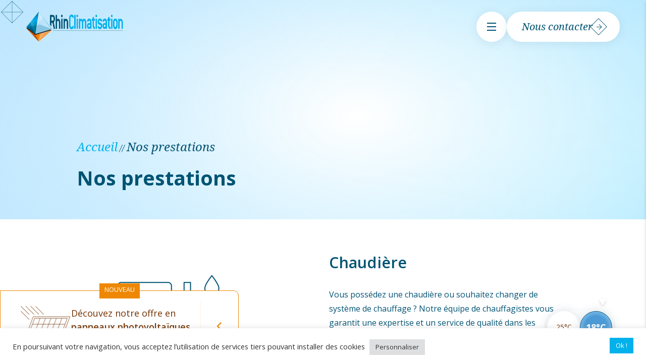

--- FILE ---
content_type: text/html; charset=UTF-8
request_url: https://www.rhin-climatisation.fr/nos-prestations/
body_size: 24288
content:
<!DOCTYPE html>
<html lang="fr">
	<head>
		<meta charset="UTF-8">
		<meta name="viewport" content="width=device-width, initial-scale=1.0">
		<meta http-equiv="X-UA-Compatible" content="ie=edge">
		<link href='https://api.mapbox.com/mapbox-gl-js/v2.1.1/mapbox-gl.css' rel='stylesheet'/>
		<link rel="stylesheet" href="https://www.rhin-climatisation.fr/app/themes/rhinclim/dist/vendor.css">
		<link rel="stylesheet" href="https://www.rhin-climatisation.fr/app/themes/rhinclim/dist/main.css">
		<link rel="icon" href="https://www.rhin-climatisation.fr/app/themes/rhinclim/assets/img/favicon/favicon.ico">

									    <!-- Global site tag (gtag.js) - Google Analytics -->
    <script async src="https://www.googletagmanager.com/gtag/js?id=G-5PGWQJ6F2"></script>
    <script>
      window.dataLayer = window.dataLayer || [];
      function gtag(){dataLayer.push(arguments);}
      gtag('js', new Date());
      gtag('config', 'G-5PGWQRJ6F2');
    </script>

    <script>
      (function(i,s,o,g,r,a,m){i['GoogleAnalyticsObject']=r;i[r]=i[r]||function(){
      (i[r].q=i[r].q||[]).push(arguments)},i[r].l=1*new Date();a=s.createElement(o),
      m=s.getElementsByTagName(o)[0];a.async=1;a.src=g;m.parentNode.insertBefore(a,m)
      })(window,document,'script','//www.google-analytics.com/analytics.js','ga');

      ga('create', 'UA-218429280-1', 'auto');
      ga('send', 'pageview');
    </script>
								
		<meta name='robots' content='index, follow, max-image-preview:large, max-snippet:-1, max-video-preview:-1' />
	<style>img:is([sizes="auto" i], [sizes^="auto," i]) { contain-intrinsic-size: 3000px 1500px }</style>
	
	<!-- This site is optimized with the Yoast SEO plugin v26.1.1 - https://yoast.com/wordpress/plugins/seo/ -->
	<title>Nos prestations - Rhin Climatisation</title>
	<meta name="description" content="Découvrez nos différentes prestations en installation, entretien et dépannage en Alsace : chaudière, pompe à chaleur, VMC et climatisation." />
	<link rel="canonical" href="https://www.rhin-climatisation.fr/nos-prestations/" />
	<meta property="og:locale" content="fr_FR" />
	<meta property="og:type" content="article" />
	<meta property="og:title" content="Nos prestations - Rhin Climatisation" />
	<meta property="og:description" content="Découvrez nos différentes prestations en installation, entretien et dépannage en Alsace : chaudière, pompe à chaleur, VMC et climatisation." />
	<meta property="og:url" content="https://www.rhin-climatisation.fr/nos-prestations/" />
	<meta property="og:site_name" content="Rhin Climatisation" />
	<meta property="article:modified_time" content="2023-02-17T13:48:55+00:00" />
	<meta name="twitter:card" content="summary_large_image" />
	<script type="application/ld+json" class="yoast-schema-graph">{"@context":"https://schema.org","@graph":[{"@type":"WebPage","@id":"https://www.rhin-climatisation.fr/nos-prestations/","url":"https://www.rhin-climatisation.fr/nos-prestations/","name":"Nos prestations - Rhin Climatisation","isPartOf":{"@id":"https://www.rhin-climatisation.fr/#website"},"datePublished":"2023-02-15T14:08:12+00:00","dateModified":"2023-02-17T13:48:55+00:00","description":"Découvrez nos différentes prestations en installation, entretien et dépannage en Alsace : chaudière, pompe à chaleur, VMC et climatisation.","breadcrumb":{"@id":"https://www.rhin-climatisation.fr/nos-prestations/#breadcrumb"},"inLanguage":"fr-FR","potentialAction":[{"@type":"ReadAction","target":["https://www.rhin-climatisation.fr/nos-prestations/"]}]},{"@type":"BreadcrumbList","@id":"https://www.rhin-climatisation.fr/nos-prestations/#breadcrumb","itemListElement":[{"@type":"ListItem","position":1,"name":"Accueil","item":"https://www.rhin-climatisation.fr/"},{"@type":"ListItem","position":2,"name":"Nos prestations"}]},{"@type":"WebSite","@id":"https://www.rhin-climatisation.fr/#website","url":"https://www.rhin-climatisation.fr/","name":"Rhin Climatisation","description":"Rhin Climatisation","potentialAction":[{"@type":"SearchAction","target":{"@type":"EntryPoint","urlTemplate":"https://www.rhin-climatisation.fr/?s={search_term_string}"},"query-input":{"@type":"PropertyValueSpecification","valueRequired":true,"valueName":"search_term_string"}}],"inLanguage":"fr-FR"}]}</script>
	<!-- / Yoast SEO plugin. -->


<link href='https://fonts.gstatic.com' crossorigin='anonymous' rel='preconnect' />
<script type="text/javascript">
/* <![CDATA[ */
window._wpemojiSettings = {"baseUrl":"https:\/\/s.w.org\/images\/core\/emoji\/16.0.1\/72x72\/","ext":".png","svgUrl":"https:\/\/s.w.org\/images\/core\/emoji\/16.0.1\/svg\/","svgExt":".svg","source":{"concatemoji":"https:\/\/www.rhin-climatisation.fr\/wp\/wp-includes\/js\/wp-emoji-release.min.js?ver=6.8.3"}};
/*! This file is auto-generated */
!function(s,n){var o,i,e;function c(e){try{var t={supportTests:e,timestamp:(new Date).valueOf()};sessionStorage.setItem(o,JSON.stringify(t))}catch(e){}}function p(e,t,n){e.clearRect(0,0,e.canvas.width,e.canvas.height),e.fillText(t,0,0);var t=new Uint32Array(e.getImageData(0,0,e.canvas.width,e.canvas.height).data),a=(e.clearRect(0,0,e.canvas.width,e.canvas.height),e.fillText(n,0,0),new Uint32Array(e.getImageData(0,0,e.canvas.width,e.canvas.height).data));return t.every(function(e,t){return e===a[t]})}function u(e,t){e.clearRect(0,0,e.canvas.width,e.canvas.height),e.fillText(t,0,0);for(var n=e.getImageData(16,16,1,1),a=0;a<n.data.length;a++)if(0!==n.data[a])return!1;return!0}function f(e,t,n,a){switch(t){case"flag":return n(e,"\ud83c\udff3\ufe0f\u200d\u26a7\ufe0f","\ud83c\udff3\ufe0f\u200b\u26a7\ufe0f")?!1:!n(e,"\ud83c\udde8\ud83c\uddf6","\ud83c\udde8\u200b\ud83c\uddf6")&&!n(e,"\ud83c\udff4\udb40\udc67\udb40\udc62\udb40\udc65\udb40\udc6e\udb40\udc67\udb40\udc7f","\ud83c\udff4\u200b\udb40\udc67\u200b\udb40\udc62\u200b\udb40\udc65\u200b\udb40\udc6e\u200b\udb40\udc67\u200b\udb40\udc7f");case"emoji":return!a(e,"\ud83e\udedf")}return!1}function g(e,t,n,a){var r="undefined"!=typeof WorkerGlobalScope&&self instanceof WorkerGlobalScope?new OffscreenCanvas(300,150):s.createElement("canvas"),o=r.getContext("2d",{willReadFrequently:!0}),i=(o.textBaseline="top",o.font="600 32px Arial",{});return e.forEach(function(e){i[e]=t(o,e,n,a)}),i}function t(e){var t=s.createElement("script");t.src=e,t.defer=!0,s.head.appendChild(t)}"undefined"!=typeof Promise&&(o="wpEmojiSettingsSupports",i=["flag","emoji"],n.supports={everything:!0,everythingExceptFlag:!0},e=new Promise(function(e){s.addEventListener("DOMContentLoaded",e,{once:!0})}),new Promise(function(t){var n=function(){try{var e=JSON.parse(sessionStorage.getItem(o));if("object"==typeof e&&"number"==typeof e.timestamp&&(new Date).valueOf()<e.timestamp+604800&&"object"==typeof e.supportTests)return e.supportTests}catch(e){}return null}();if(!n){if("undefined"!=typeof Worker&&"undefined"!=typeof OffscreenCanvas&&"undefined"!=typeof URL&&URL.createObjectURL&&"undefined"!=typeof Blob)try{var e="postMessage("+g.toString()+"("+[JSON.stringify(i),f.toString(),p.toString(),u.toString()].join(",")+"));",a=new Blob([e],{type:"text/javascript"}),r=new Worker(URL.createObjectURL(a),{name:"wpTestEmojiSupports"});return void(r.onmessage=function(e){c(n=e.data),r.terminate(),t(n)})}catch(e){}c(n=g(i,f,p,u))}t(n)}).then(function(e){for(var t in e)n.supports[t]=e[t],n.supports.everything=n.supports.everything&&n.supports[t],"flag"!==t&&(n.supports.everythingExceptFlag=n.supports.everythingExceptFlag&&n.supports[t]);n.supports.everythingExceptFlag=n.supports.everythingExceptFlag&&!n.supports.flag,n.DOMReady=!1,n.readyCallback=function(){n.DOMReady=!0}}).then(function(){return e}).then(function(){var e;n.supports.everything||(n.readyCallback(),(e=n.source||{}).concatemoji?t(e.concatemoji):e.wpemoji&&e.twemoji&&(t(e.twemoji),t(e.wpemoji)))}))}((window,document),window._wpemojiSettings);
/* ]]> */
</script>
<style id='wp-emoji-styles-inline-css' type='text/css'>

	img.wp-smiley, img.emoji {
		display: inline !important;
		border: none !important;
		box-shadow: none !important;
		height: 1em !important;
		width: 1em !important;
		margin: 0 0.07em !important;
		vertical-align: -0.1em !important;
		background: none !important;
		padding: 0 !important;
	}
</style>
<link rel='stylesheet' id='wp-block-library-css' href='https://www.rhin-climatisation.fr/wp/wp-includes/css/dist/block-library/style.min.css?ver=6.8.3' type='text/css' media='all' />
<style id='classic-theme-styles-inline-css' type='text/css'>
/*! This file is auto-generated */
.wp-block-button__link{color:#fff;background-color:#32373c;border-radius:9999px;box-shadow:none;text-decoration:none;padding:calc(.667em + 2px) calc(1.333em + 2px);font-size:1.125em}.wp-block-file__button{background:#32373c;color:#fff;text-decoration:none}
</style>
<style id='global-styles-inline-css' type='text/css'>
:root{--wp--preset--aspect-ratio--square: 1;--wp--preset--aspect-ratio--4-3: 4/3;--wp--preset--aspect-ratio--3-4: 3/4;--wp--preset--aspect-ratio--3-2: 3/2;--wp--preset--aspect-ratio--2-3: 2/3;--wp--preset--aspect-ratio--16-9: 16/9;--wp--preset--aspect-ratio--9-16: 9/16;--wp--preset--color--black: #000000;--wp--preset--color--cyan-bluish-gray: #abb8c3;--wp--preset--color--white: #ffffff;--wp--preset--color--pale-pink: #f78da7;--wp--preset--color--vivid-red: #cf2e2e;--wp--preset--color--luminous-vivid-orange: #ff6900;--wp--preset--color--luminous-vivid-amber: #fcb900;--wp--preset--color--light-green-cyan: #7bdcb5;--wp--preset--color--vivid-green-cyan: #00d084;--wp--preset--color--pale-cyan-blue: #8ed1fc;--wp--preset--color--vivid-cyan-blue: #0693e3;--wp--preset--color--vivid-purple: #9b51e0;--wp--preset--gradient--vivid-cyan-blue-to-vivid-purple: linear-gradient(135deg,rgba(6,147,227,1) 0%,rgb(155,81,224) 100%);--wp--preset--gradient--light-green-cyan-to-vivid-green-cyan: linear-gradient(135deg,rgb(122,220,180) 0%,rgb(0,208,130) 100%);--wp--preset--gradient--luminous-vivid-amber-to-luminous-vivid-orange: linear-gradient(135deg,rgba(252,185,0,1) 0%,rgba(255,105,0,1) 100%);--wp--preset--gradient--luminous-vivid-orange-to-vivid-red: linear-gradient(135deg,rgba(255,105,0,1) 0%,rgb(207,46,46) 100%);--wp--preset--gradient--very-light-gray-to-cyan-bluish-gray: linear-gradient(135deg,rgb(238,238,238) 0%,rgb(169,184,195) 100%);--wp--preset--gradient--cool-to-warm-spectrum: linear-gradient(135deg,rgb(74,234,220) 0%,rgb(151,120,209) 20%,rgb(207,42,186) 40%,rgb(238,44,130) 60%,rgb(251,105,98) 80%,rgb(254,248,76) 100%);--wp--preset--gradient--blush-light-purple: linear-gradient(135deg,rgb(255,206,236) 0%,rgb(152,150,240) 100%);--wp--preset--gradient--blush-bordeaux: linear-gradient(135deg,rgb(254,205,165) 0%,rgb(254,45,45) 50%,rgb(107,0,62) 100%);--wp--preset--gradient--luminous-dusk: linear-gradient(135deg,rgb(255,203,112) 0%,rgb(199,81,192) 50%,rgb(65,88,208) 100%);--wp--preset--gradient--pale-ocean: linear-gradient(135deg,rgb(255,245,203) 0%,rgb(182,227,212) 50%,rgb(51,167,181) 100%);--wp--preset--gradient--electric-grass: linear-gradient(135deg,rgb(202,248,128) 0%,rgb(113,206,126) 100%);--wp--preset--gradient--midnight: linear-gradient(135deg,rgb(2,3,129) 0%,rgb(40,116,252) 100%);--wp--preset--font-size--small: 13px;--wp--preset--font-size--medium: 20px;--wp--preset--font-size--large: 36px;--wp--preset--font-size--x-large: 42px;--wp--preset--spacing--20: 0.44rem;--wp--preset--spacing--30: 0.67rem;--wp--preset--spacing--40: 1rem;--wp--preset--spacing--50: 1.5rem;--wp--preset--spacing--60: 2.25rem;--wp--preset--spacing--70: 3.38rem;--wp--preset--spacing--80: 5.06rem;--wp--preset--shadow--natural: 6px 6px 9px rgba(0, 0, 0, 0.2);--wp--preset--shadow--deep: 12px 12px 50px rgba(0, 0, 0, 0.4);--wp--preset--shadow--sharp: 6px 6px 0px rgba(0, 0, 0, 0.2);--wp--preset--shadow--outlined: 6px 6px 0px -3px rgba(255, 255, 255, 1), 6px 6px rgba(0, 0, 0, 1);--wp--preset--shadow--crisp: 6px 6px 0px rgba(0, 0, 0, 1);}:where(.is-layout-flex){gap: 0.5em;}:where(.is-layout-grid){gap: 0.5em;}body .is-layout-flex{display: flex;}.is-layout-flex{flex-wrap: wrap;align-items: center;}.is-layout-flex > :is(*, div){margin: 0;}body .is-layout-grid{display: grid;}.is-layout-grid > :is(*, div){margin: 0;}:where(.wp-block-columns.is-layout-flex){gap: 2em;}:where(.wp-block-columns.is-layout-grid){gap: 2em;}:where(.wp-block-post-template.is-layout-flex){gap: 1.25em;}:where(.wp-block-post-template.is-layout-grid){gap: 1.25em;}.has-black-color{color: var(--wp--preset--color--black) !important;}.has-cyan-bluish-gray-color{color: var(--wp--preset--color--cyan-bluish-gray) !important;}.has-white-color{color: var(--wp--preset--color--white) !important;}.has-pale-pink-color{color: var(--wp--preset--color--pale-pink) !important;}.has-vivid-red-color{color: var(--wp--preset--color--vivid-red) !important;}.has-luminous-vivid-orange-color{color: var(--wp--preset--color--luminous-vivid-orange) !important;}.has-luminous-vivid-amber-color{color: var(--wp--preset--color--luminous-vivid-amber) !important;}.has-light-green-cyan-color{color: var(--wp--preset--color--light-green-cyan) !important;}.has-vivid-green-cyan-color{color: var(--wp--preset--color--vivid-green-cyan) !important;}.has-pale-cyan-blue-color{color: var(--wp--preset--color--pale-cyan-blue) !important;}.has-vivid-cyan-blue-color{color: var(--wp--preset--color--vivid-cyan-blue) !important;}.has-vivid-purple-color{color: var(--wp--preset--color--vivid-purple) !important;}.has-black-background-color{background-color: var(--wp--preset--color--black) !important;}.has-cyan-bluish-gray-background-color{background-color: var(--wp--preset--color--cyan-bluish-gray) !important;}.has-white-background-color{background-color: var(--wp--preset--color--white) !important;}.has-pale-pink-background-color{background-color: var(--wp--preset--color--pale-pink) !important;}.has-vivid-red-background-color{background-color: var(--wp--preset--color--vivid-red) !important;}.has-luminous-vivid-orange-background-color{background-color: var(--wp--preset--color--luminous-vivid-orange) !important;}.has-luminous-vivid-amber-background-color{background-color: var(--wp--preset--color--luminous-vivid-amber) !important;}.has-light-green-cyan-background-color{background-color: var(--wp--preset--color--light-green-cyan) !important;}.has-vivid-green-cyan-background-color{background-color: var(--wp--preset--color--vivid-green-cyan) !important;}.has-pale-cyan-blue-background-color{background-color: var(--wp--preset--color--pale-cyan-blue) !important;}.has-vivid-cyan-blue-background-color{background-color: var(--wp--preset--color--vivid-cyan-blue) !important;}.has-vivid-purple-background-color{background-color: var(--wp--preset--color--vivid-purple) !important;}.has-black-border-color{border-color: var(--wp--preset--color--black) !important;}.has-cyan-bluish-gray-border-color{border-color: var(--wp--preset--color--cyan-bluish-gray) !important;}.has-white-border-color{border-color: var(--wp--preset--color--white) !important;}.has-pale-pink-border-color{border-color: var(--wp--preset--color--pale-pink) !important;}.has-vivid-red-border-color{border-color: var(--wp--preset--color--vivid-red) !important;}.has-luminous-vivid-orange-border-color{border-color: var(--wp--preset--color--luminous-vivid-orange) !important;}.has-luminous-vivid-amber-border-color{border-color: var(--wp--preset--color--luminous-vivid-amber) !important;}.has-light-green-cyan-border-color{border-color: var(--wp--preset--color--light-green-cyan) !important;}.has-vivid-green-cyan-border-color{border-color: var(--wp--preset--color--vivid-green-cyan) !important;}.has-pale-cyan-blue-border-color{border-color: var(--wp--preset--color--pale-cyan-blue) !important;}.has-vivid-cyan-blue-border-color{border-color: var(--wp--preset--color--vivid-cyan-blue) !important;}.has-vivid-purple-border-color{border-color: var(--wp--preset--color--vivid-purple) !important;}.has-vivid-cyan-blue-to-vivid-purple-gradient-background{background: var(--wp--preset--gradient--vivid-cyan-blue-to-vivid-purple) !important;}.has-light-green-cyan-to-vivid-green-cyan-gradient-background{background: var(--wp--preset--gradient--light-green-cyan-to-vivid-green-cyan) !important;}.has-luminous-vivid-amber-to-luminous-vivid-orange-gradient-background{background: var(--wp--preset--gradient--luminous-vivid-amber-to-luminous-vivid-orange) !important;}.has-luminous-vivid-orange-to-vivid-red-gradient-background{background: var(--wp--preset--gradient--luminous-vivid-orange-to-vivid-red) !important;}.has-very-light-gray-to-cyan-bluish-gray-gradient-background{background: var(--wp--preset--gradient--very-light-gray-to-cyan-bluish-gray) !important;}.has-cool-to-warm-spectrum-gradient-background{background: var(--wp--preset--gradient--cool-to-warm-spectrum) !important;}.has-blush-light-purple-gradient-background{background: var(--wp--preset--gradient--blush-light-purple) !important;}.has-blush-bordeaux-gradient-background{background: var(--wp--preset--gradient--blush-bordeaux) !important;}.has-luminous-dusk-gradient-background{background: var(--wp--preset--gradient--luminous-dusk) !important;}.has-pale-ocean-gradient-background{background: var(--wp--preset--gradient--pale-ocean) !important;}.has-electric-grass-gradient-background{background: var(--wp--preset--gradient--electric-grass) !important;}.has-midnight-gradient-background{background: var(--wp--preset--gradient--midnight) !important;}.has-small-font-size{font-size: var(--wp--preset--font-size--small) !important;}.has-medium-font-size{font-size: var(--wp--preset--font-size--medium) !important;}.has-large-font-size{font-size: var(--wp--preset--font-size--large) !important;}.has-x-large-font-size{font-size: var(--wp--preset--font-size--x-large) !important;}
:where(.wp-block-post-template.is-layout-flex){gap: 1.25em;}:where(.wp-block-post-template.is-layout-grid){gap: 1.25em;}
:where(.wp-block-columns.is-layout-flex){gap: 2em;}:where(.wp-block-columns.is-layout-grid){gap: 2em;}
:root :where(.wp-block-pullquote){font-size: 1.5em;line-height: 1.6;}
</style>
<link rel='stylesheet' id='contact-form-7-css' href='https://www.rhin-climatisation.fr/app/plugins/contact-form-7/includes/css/styles.css?ver=6.1.2' type='text/css' media='all' />
<link rel='stylesheet' id='cookie-law-info-css' href='https://www.rhin-climatisation.fr/app/plugins/cookie-law-info/legacy/public/css/cookie-law-info-public.css?ver=3.3.5' type='text/css' media='all' />
<link rel='stylesheet' id='cookie-law-info-gdpr-css' href='https://www.rhin-climatisation.fr/app/plugins/cookie-law-info/legacy/public/css/cookie-law-info-gdpr.css?ver=3.3.5' type='text/css' media='all' />
<script type="text/javascript" src="https://www.rhin-climatisation.fr/wp/wp-includes/js/jquery/jquery.min.js?ver=3.7.1" id="jquery-core-js"></script>
<script type="text/javascript" src="https://www.rhin-climatisation.fr/wp/wp-includes/js/jquery/jquery-migrate.min.js?ver=3.4.1" id="jquery-migrate-js"></script>
<script type="text/javascript" id="cookie-law-info-js-extra">
/* <![CDATA[ */
var Cli_Data = {"nn_cookie_ids":[],"cookielist":[],"non_necessary_cookies":[],"ccpaEnabled":"","ccpaRegionBased":"","ccpaBarEnabled":"","strictlyEnabled":["necessary","obligatoire"],"ccpaType":"gdpr","js_blocking":"1","custom_integration":"","triggerDomRefresh":"","secure_cookies":""};
var cli_cookiebar_settings = {"animate_speed_hide":"500","animate_speed_show":"500","background":"#FFF","border":"#b1a6a6c2","border_on":"","button_1_button_colour":"#61a229","button_1_button_hover":"#4e8221","button_1_link_colour":"#fff","button_1_as_button":"1","button_1_new_win":"","button_2_button_colour":"#333","button_2_button_hover":"#292929","button_2_link_colour":"#444","button_2_as_button":"","button_2_hidebar":"","button_3_button_colour":"#dedfe0","button_3_button_hover":"#b2b2b3","button_3_link_colour":"#333333","button_3_as_button":"1","button_3_new_win":"","button_4_button_colour":"#dedfe0","button_4_button_hover":"#b2b2b3","button_4_link_colour":"#333333","button_4_as_button":"1","button_7_button_colour":"#00b1eb","button_7_button_hover":"#008ebc","button_7_link_colour":"#fff","button_7_as_button":"1","button_7_new_win":"","font_family":"inherit","header_fix":"","notify_animate_hide":"1","notify_animate_show":"","notify_div_id":"#cookie-law-info-bar","notify_position_horizontal":"right","notify_position_vertical":"bottom","scroll_close":"","scroll_close_reload":"","accept_close_reload":"","reject_close_reload":"","showagain_tab":"","showagain_background":"#fff","showagain_border":"#000","showagain_div_id":"#cookie-law-info-again","showagain_x_position":"100px","text":"#333333","show_once_yn":"","show_once":"10000","logging_on":"","as_popup":"","popup_overlay":"1","bar_heading_text":"","cookie_bar_as":"banner","popup_showagain_position":"bottom-right","widget_position":"left"};
var log_object = {"ajax_url":"https:\/\/www.rhin-climatisation.fr\/wp\/wp-admin\/admin-ajax.php"};
/* ]]> */
</script>
<script type="text/javascript" src="https://www.rhin-climatisation.fr/app/plugins/cookie-law-info/legacy/public/js/cookie-law-info-public.js?ver=3.3.5" id="cookie-law-info-js"></script>
<link rel="https://api.w.org/" href="https://www.rhin-climatisation.fr/wp-json/" /><link rel="alternate" title="JSON" type="application/json" href="https://www.rhin-climatisation.fr/wp-json/wp/v2/pages/1545" /><link rel="EditURI" type="application/rsd+xml" title="RSD" href="https://www.rhin-climatisation.fr/wp/xmlrpc.php?rsd" />
<meta name="generator" content="WordPress 6.8.3" />
<link rel='shortlink' href='https://www.rhin-climatisation.fr/?p=1545' />
<link rel="alternate" title="oEmbed (JSON)" type="application/json+oembed" href="https://www.rhin-climatisation.fr/wp-json/oembed/1.0/embed?url=https%3A%2F%2Fwww.rhin-climatisation.fr%2Fnos-prestations%2F" />
<link rel="alternate" title="oEmbed (XML)" type="text/xml+oembed" href="https://www.rhin-climatisation.fr/wp-json/oembed/1.0/embed?url=https%3A%2F%2Fwww.rhin-climatisation.fr%2Fnos-prestations%2F&#038;format=xml" />

	</head>

	<body class=" ">

					<!-- Google Tag Manager (noscript) -->
<noscript><iframe src="https://www.googletagmanager.com/ns.html?id=GTM-5D7R3BC"
height="0" width="0" style="display:none;visibility:hidden"></iframe></noscript>
<!-- End Google Tag Manager (noscript) -->
		

		<div class="btn-script">
			<script type="text/javascript" src="https://widget.plus-que-pro.fr/plus_que_pro_C2_89305.js"></script>
		</div>


      <div class="btn-new-page">
      <div class="wrapper-img">
      </div>
      <div class="content">
        <div class="line-1">Découvez notre offre en<span> panneaux photovoltaïques</span></div>
        <div class="target">
          <a href="/panneaux-photovoltaiques/"><span>En savoir plus</span><i class="icon-arrow"></i></a>
        </div>
      </div>
      <div class="arrow">
        <div class="wrapper-chevron">
          <i class="icon-chevron"></i>
        </div>
      </div>
    </div>
          <div class="btn-temp fixed mobile-hidden">
        <div class="arrow"></div>
        <span class="temp-item hot">25°C</span>
        <span class="temp-item cold">18°C</span>
      </div>
        
		<svg xmlns="http://www.w3.org/2000/svg" id="cursor-diamond" width="30" height="30" viewBox="0 0 190.302 190.302">
    <defs>
        <style>
            .cls-1{fill:var(--color-secondary)}
        </style>
    </defs>
    <g id="Groupe_221" data-name="Groupe 221" transform="translate(-851.849 -2422.262)">
        <path id="Rectangle_66" data-name="Rectangle 66" class="cls-1" d="M-1-1h134.564v134.564H-1zm132.564 2H1v130.564h130.564z" transform="rotate(45 -2452.137 2354.969)"/>
        <path id="Ligne_2" data-name="Ligne 2" class="cls-1" d="M187.474 1H0v-2h187.474z" transform="translate(853.263 2517.414)"/>
        <path id="Ligne_3" data-name="Ligne 3" class="cls-1" d="M1 187.474h-2V0h2z" transform="translate(947 2423.677)"/>
    </g>
</svg>


		<div id="loader" class="d-flex loader">
    <img class="logo" src="https://www.rhin-climatisation.fr/app/themes/rhinclim/assets/img/logo.svg" width="300" height="92" alt="Logo">
    <div id="progressbar" class="progressbar">
        <div id="progress" class="progress"></div>
    </div>
</div>
		<header>
    <div class="container d-flex align-items-start justify-content-between header-container">
		<div class="logo-container">
			<a href="https://www.rhin-climatisation.fr" class="logo-wrapper d-inline-block">
				<noscript><img src="https://www.rhin-climatisation.fr/app/themes/rhinclim/assets/img/logo.svg" width="192" height="59" alt="Logo"></noscript><img class="lazyload" src='data:image/svg+xml,%3Csvg%20xmlns=%22http://www.w3.org/2000/svg%22%20viewBox=%220%200%20192%2059%22%3E%3C/svg%3E' data-src="https://www.rhin-climatisation.fr/app/themes/rhinclim/assets/img/logo.svg" width="192" height="59" alt="Logo">
			</a>
		</div>
		<div class="header-link d-flex align-items-center ">
			<div class="burger_wrap"><span class="burger"></span></div>
			<a class="link" href="/contact/">Nous contacter<i class="icon-arrow"></i></a>
		</div>
		<nav class="menu-container">
			<div class="menu-wrapper">
				<ul class="menu align-items-center justify-content-center" >
										<li class="menu-item menu-item-type-post_type menu-item-object-page current-menu-item page_item page-item-1545 current_page_item menu-item-1751 menu-item-has-children">
						<a class="menu-item menu-item-type-post_type menu-item-object-page current-menu-item page_item page-item-1545 current_page_item menu-item-1751 menu-item-has-children" href="https://www.rhin-climatisation.fr/nos-prestations/">Nos prestations <i class="icon-chevron open-submenu"></i></a>
													<ul class="submenu">
																									<li>
										<a class="menu-item menu-item-type-post_type menu-item-object-page menu-item-1752" href="https://www.rhin-climatisation.fr/nos-prestations/chaudiere/">Chaudière</a>
									</li>
																	<li>
										<a class="menu-item menu-item-type-post_type menu-item-object-page menu-item-1753" href="https://www.rhin-climatisation.fr/nos-prestations/climatisation/">Climatisation</a>
									</li>
																	<li>
										<a class="menu-item menu-item-type-post_type menu-item-object-page menu-item-1754" href="https://www.rhin-climatisation.fr/nos-prestations/pompe-a-chaleur/">Pompe à chaleur</a>
									</li>
																	<li>
										<a class="menu-item menu-item-type-post_type menu-item-object-page menu-item-1755" href="https://www.rhin-climatisation.fr/nos-prestations/ventilation/">Ventilation</a>
									</li>
																	<li>
										<a class="menu-item menu-item-type-post_type menu-item-object-page menu-item-2368" href="https://www.rhin-climatisation.fr/panneaux-photovoltaiques/">Panneaux photovoltaïques</a>
									</li>
															</ul>
											</li>
										<li class="menu-item menu-item-type-post_type menu-item-object-page menu-item-598 menu-item-has-children">
						<a class="menu-item menu-item-type-post_type menu-item-object-page menu-item-598 menu-item-has-children" href="https://www.rhin-climatisation.fr/nos-metiers/">Nos métiers <i class="icon-chevron open-submenu"></i></a>
													<ul class="submenu">
																									<li>
										<a class="menu-item menu-item-type-post_type menu-item-object-page menu-item-600" href="https://www.rhin-climatisation.fr/nos-metiers/climaticien-frigoriste/">Climaticien-Frigoriste</a>
									</li>
																	<li>
										<a class="menu-item menu-item-type-post_type menu-item-object-page menu-item-603" href="https://www.rhin-climatisation.fr/nos-metiers/tuyauteur-soudeur/">Tuyauteur-Soudeur</a>
									</li>
																	<li>
										<a class="menu-item menu-item-type-post_type menu-item-object-page menu-item-599" href="https://www.rhin-climatisation.fr/nos-metiers/chauffagiste-sanitaire/">Chauffagiste-Sanitaire</a>
									</li>
																	<li>
										<a class="menu-item menu-item-type-post_type menu-item-object-page menu-item-602" href="https://www.rhin-climatisation.fr/nos-metiers/maintenance-sav/">Maintenance &#038; SAV</a>
									</li>
																	<li>
										<a class="menu-item menu-item-type-post_type menu-item-object-page menu-item-601" href="https://www.rhin-climatisation.fr/nos-metiers/gaineur/">Gaineur</a>
									</li>
															</ul>
											</li>
										<li class="menu-item menu-item-type-post_type_archive menu-item-object-references menu-item-820">
						<a class="menu-item menu-item-type-post_type_archive menu-item-object-references menu-item-820" href="https://www.rhin-climatisation.fr/nos-references/">Références </a>
											</li>
										<li class="menu-item menu-item-type-post_type menu-item-object-page menu-item-604 menu-item-has-children">
						<a class="menu-item menu-item-type-post_type menu-item-object-page menu-item-604 menu-item-has-children" href="https://www.rhin-climatisation.fr/diagnostic-energetique/">Diagnostic énergétique <i class="icon-chevron open-submenu"></i></a>
													<ul class="submenu">
																									<li>
										<a class="menu-item menu-item-type-post_type menu-item-object-page menu-item-605" href="https://www.rhin-climatisation.fr/diagnostic-energetique/bureau-detude-interne/">Bureau d’étude interne</a>
									</li>
																	<li>
										<a class="menu-item menu-item-type-post_type menu-item-object-page menu-item-606" href="https://www.rhin-climatisation.fr/diagnostic-energetique/partenaires/">Partenaires</a>
									</li>
																	<li>
										<a class="menu-item menu-item-type-post_type menu-item-object-page menu-item-607" href="https://www.rhin-climatisation.fr/diagnostic-energetique/solution-sur-mesure/">Solution sur-mesure</a>
									</li>
															</ul>
											</li>
										<li class="menu-item menu-item-type-post_type menu-item-object-page menu-item-593 menu-item-has-children">
						<a class="menu-item menu-item-type-post_type menu-item-object-page menu-item-593 menu-item-has-children" href="https://www.rhin-climatisation.fr/la-societe-rhin-climatisation/">La société Rhin Climatisation <i class="icon-chevron open-submenu"></i></a>
													<ul class="submenu">
																									<li>
										<a class="menu-item menu-item-type-post_type menu-item-object-page menu-item-594" href="https://www.rhin-climatisation.fr/la-societe-rhin-climatisation/historique/">Historique</a>
									</li>
																	<li>
										<a class="menu-item menu-item-type-post_type menu-item-object-page menu-item-597" href="https://www.rhin-climatisation.fr/la-societe-rhin-climatisation/secteurs-dactivite/">Secteurs d’activité</a>
									</li>
																	<li>
										<a class="menu-item menu-item-type-post_type menu-item-object-page menu-item-595" href="https://www.rhin-climatisation.fr/la-societe-rhin-climatisation/implantation-geographique/">Implantation géographique</a>
									</li>
																	<li>
										<a class="menu-item menu-item-type-post_type menu-item-object-page menu-item-596" href="https://www.rhin-climatisation.fr/la-societe-rhin-climatisation/qualifications/">Qualifications</a>
									</li>
															</ul>
											</li>
										<li class="menu-item menu-item-type-post_type_archive menu-item-object-recrutement menu-item-819">
						<a class="menu-item menu-item-type-post_type_archive menu-item-object-recrutement menu-item-819" href="https://www.rhin-climatisation.fr/recrutement/">Recrutement </a>
											</li>
										<li class="menu-item menu-item-type-post_type menu-item-object-page menu-item-609">
						<a class="menu-item menu-item-type-post_type menu-item-object-page menu-item-609" href="https://www.rhin-climatisation.fr/contact/">Nous contacter </a>
											</li>
									</ul>
			</div>
		</nav>
    </div>
</header>

		<div id="scroll-section">
			<div class="overlay"></div>
			    
	<div class="container-fluid block page page-header">
	<canvas id="windAnimation" class="wind-animation"></canvas>
  	<div class="container">
		<div class="row">
			<div class="col-12 col-lg-11 offset-lg-1">
									  <p id="breadcrumbs"><span><span><a href="https://www.rhin-climatisation.fr/">Accueil</a></span> // <span class="breadcrumb_last" aria-current="page">Nos prestations</span></span></p>
											<h1>Nos prestations</h1>
												</div>
		</div>
	</div>
</div>
				
			<div class="container-fluid block page content img-text bright">
    <div class="container">
        <div class="row align-items-center">
            <div class="col-12 offset-xl-1 order-2 col-xl-4 order-xl-first ">
                <div class="img-vector has-center">
                    <?xml version="1.0" encoding="UTF-8"?><svg id="Calque_1" xmlns="http://www.w3.org/2000/svg" viewBox="0 0 399.66 403.16"><path d="m385.89,226.7h-184.78v-26.93h48.66c19.59,0,35.53-15.94,35.53-35.53,0-7.34,5.97-13.32,13.31-13.32h49.04c.83,0,1.5-.67,1.5-1.5v-19.21c0-.83-.67-1.5-1.5-1.5h-49.04c-19.59,0-35.53,15.94-35.53,35.53,0,7.34-5.97,13.31-13.31,13.31h-48.66v-36.05h21.51c19.6,0,35.54-15.94,35.54-35.53v-52.46c0-.83-.67-1.5-1.5-1.5h-19.21c-.83,0-1.5.67-1.5,1.5v52.46c0,7.34-5.98,13.31-13.33,13.31h-21.51v-54.86c0-6.84-5.57-12.41-12.42-12.41H48.77c-6.84,0-12.41,5.57-12.41,12.41v267.97c0,6.84,5.57,12.41,12.41,12.41h6.91v15.23c0,.83.67,1.5,1.5,1.5h123.1c.83,0,1.5-.67,1.5-1.5v-15.23h6.91c6.85,0,12.42-5.57,12.42-12.41v-41.31h90.05c7.34,0,13.31,5.98,13.31,13.32v40.24c0,.83.67,1.5,1.5,1.5h19.22c.83,0,1.5-.67,1.5-1.5v-40.24c0-19.59-15.94-35.53-35.53-35.53h-90.05v-19.95h184.78c.83,0,1.5-.67,1.5-1.5v-19.22c0-.83-.67-1.5-1.5-1.5Zm-184.78-104.42h21.51c9,0,16.33-7.32,16.33-16.31v-50.96h16.21v50.96c0,17.94-14.6,32.53-32.54,32.53h-21.51v-16.22Zm0,58.27h48.66c8.99,0,16.31-7.32,16.31-16.31,0-17.94,14.59-32.53,32.53-32.53h47.54v16.21h-47.54c-8.99,0-16.31,7.32-16.31,16.32,0,17.94-14.59,32.53-32.53,32.53h-48.66v-16.22Zm-22.33,177.98H58.68v-13.73h120.1v13.73Zm19.33-26.14c0,5.19-4.23,9.41-9.42,9.41h-89.17v-23.39c0-5.17,4.21-9.38,9.38-9.38h89.21v23.36Zm0-211.61v185.25h-89.21c-6.83,0-12.38,5.55-12.38,12.38v23.39h-47.75c-5.19,0-9.41-4.22-9.41-9.41V64.43c0-5.19,4.22-9.41,9.41-9.41h139.92c5.19,0,9.42,4.22,9.42,9.41v56.36Zm93.05,151.09c17.94,0,32.53,14.59,32.53,32.53v38.74h-16.22v-38.74c0-9-7.32-16.32-16.31-16.32h-90.05v-16.21h90.05Zm93.23-25.95h-183.28v-16.22h183.28v16.22Z"/><path d="m320.59,93.7c12.44,0,22.56-10.12,22.56-22.56s-20.51-37.87-21.39-38.96c-.28-.36-.72-.57-1.17-.57h0c-.46,0-.89.21-1.17.56-.87,1.09-21.37,26.9-21.37,38.97s10.11,22.56,22.54,22.56Zm0-58.15c4.39,5.72,19.56,26.21,19.56,35.59,0,10.79-8.77,19.56-19.56,19.56s-19.54-8.77-19.54-19.56c0-9.48,15.15-29.88,19.54-35.59Z"/><path d="m123.7,228.69v-112.36c0-7.61-6.16-13.81-13.74-13.81s-13.81,6.2-13.81,13.81v112.36c-4.81,4.08-7.55,9.98-7.55,16.28,0,11.78,9.58,21.36,21.36,21.36s21.29-9.58,21.29-21.36c0-6.31-2.74-12.2-7.55-16.28Zm-13.74,34.64c-10.12,0-18.36-8.24-18.36-18.36,0-5.63,2.54-10.87,6.98-14.4.36-.28.57-.72.57-1.17v-113.07c0-5.96,4.85-10.81,10.81-10.81s10.74,4.85,10.74,10.81v113.07c0,.46.21.89.57,1.18,4.44,3.51,6.98,8.76,6.98,14.39,0,10.12-8.21,18.36-18.29,18.36Z"/><path d="m154.2,210.83h-17.04c-.83,0-1.5.67-1.5,1.5s.67,1.5,1.5,1.5h17.04c.83,0,1.5-.67,1.5-1.5s-.67-1.5-1.5-1.5Z"/><path d="m154.2,171.06h-17.04c-.83,0-1.5.67-1.5,1.5s.67,1.5,1.5,1.5h17.04c.83,0,1.5-.67,1.5-1.5s-.67-1.5-1.5-1.5Z"/><path d="m137.15,203.89h9.19c.83,0,1.5-.67,1.5-1.5s-.67-1.5-1.5-1.5h-9.19c-.83,0-1.5.67-1.5,1.5s.67,1.5,1.5,1.5Z"/><path d="m137.15,193.95h9.19c.83,0,1.5-.67,1.5-1.5s-.67-1.5-1.5-1.5h-9.19c-.83,0-1.5.67-1.5,1.5s.67,1.5,1.5,1.5Z"/><path d="m137.15,184.01h9.19c.83,0,1.5-.67,1.5-1.5s-.67-1.5-1.5-1.5h-9.19c-.83,0-1.5.67-1.5,1.5s.67,1.5,1.5,1.5Z"/><path d="m154.2,131.29h-17.04c-.83,0-1.5.67-1.5,1.5s.67,1.5,1.5,1.5h17.04c.83,0,1.5-.67,1.5-1.5s-.67-1.5-1.5-1.5Z"/><path d="m137.15,164.12h9.19c.83,0,1.5-.67,1.5-1.5s-.67-1.5-1.5-1.5h-9.19c-.83,0-1.5.67-1.5,1.5s.67,1.5,1.5,1.5Z"/><path d="m137.15,154.18h9.19c.83,0,1.5-.67,1.5-1.5s-.67-1.5-1.5-1.5h-9.19c-.83,0-1.5.67-1.5,1.5s.67,1.5,1.5,1.5Z"/><path d="m137.15,144.24h9.19c.83,0,1.5-.67,1.5-1.5s-.67-1.5-1.5-1.5h-9.19c-.83,0-1.5.67-1.5,1.5s.67,1.5,1.5,1.5Z"/><path d="m116.28,232.58v-48.15c0-.83-.67-1.5-1.5-1.5h-9.71c-.83,0-1.5.67-1.5,1.5v48.15c-4.81,2.41-7.87,7.3-7.87,12.71,0,7.84,6.38,14.22,14.23,14.22s14.22-6.38,14.22-14.22c0-5.42-3.06-10.3-7.87-12.71Z"/></svg>
                </div>
            </div>
            <div class="col-12 offset-xl-1 col-xl-5">
                                  <h2>Chaudière</h2>
                                <p>Vous possédez une chaudière ou souhaitez changer de système de chauffage ? Notre équipe de chauffagistes vous garantit une expertise et un service de qualité dans les prestations liées à la chaudière. Découvrez-en plus sur les prestations que nous proposons : installation, entretien et dépannage de chaudière.</p>

                                                            <a class="btn btn-primary" href="https://www.rhin-climatisation.fr/nos-prestations/chaudiere/"
                           target="">En savoir plus</a>
                                                </div>
        </div>
    </div>
</div>
					
			<div class="container-fluid block page content img-text bright">
    <div class="container">
        <div class="row align-items-center">
            <div class="col-12 offset-xl-1 order-2 offset-xl-2 col-xl-3">
                <div class="img-vector img-fullwidth">
                    <?xml version="1.0" encoding="UTF-8"?><svg id="Calque_1" xmlns="http://www.w3.org/2000/svg" viewBox="0 0 399.66 403.16"><path d="m80.81,237.61c2.65,15.3,10.72,29.28,22.71,39.35,0,0,0,0,0,0,7.45,6.26,16.16,10.77,25.47,13.27,5.59,1.5,11.38,2.28,17.25,2.28,1.95,0,3.9-.09,5.83-.26,13.53-1.19,26.44-6.52,36.85-15.29,4.32-3.61,8.11-7.74,11.34-12.25.13-.19.27-.37.41-.55.21-.31.41-.62.62-.93.33-.49.67-.97.98-1.47.06-.09.11-.18.16-.27,4.56-7.24,7.72-15.34,9.2-23.88.15-.84.28-1.69.39-2.53.02-.11.04-.22.05-.33.06-.42.09-.84.14-1.27.17-1.5.3-3.01.37-4.52.04-.97.06-1.93.06-2.9,0-1.46-.05-2.92-.14-4.38-.11-1.61-.28-3.21-.5-4.8-1.08-7.76-3.51-15.26-7.21-22.14-.34-.64-.7-1.27-1.06-1.9,0,0,0,0,0,0-.98-1.69-2.02-3.33-3.14-4.92-7.8-11.13-18.86-19.65-31.65-24.28,0,0,0,0,0,0,0,0,0,0,0,0,0,0,0,0,0,0-7.19-2.65-14.83-4-22.7-4-.99,0-1.97.02-2.95.06-6.85.29-13.49,1.61-19.78,3.93,0,0,0,0,0,0-4.81,1.74-9.37,4.04-13.6,6.81-7.85,5.13-14.59,11.9-19.68,19.9-.52.82-1.03,1.66-1.52,2.5,0,0,0,0,0,0-5.83,10-8.9,21.48-8.9,33.2,0,1.04.03,2.09.08,3.14.13,2.8.44,5.62.93,8.4Zm22.99,35.6c-.3-.27-.59-.54-.88-.81-.37-.34-.73-.69-1.09-1.05-.28-.28-.57-.56-.85-.84-.35-.36-.7-.73-1.04-1.09-.27-.29-.54-.58-.8-.87-.34-.38-.67-.76-1-1.15-.25-.29-.51-.59-.75-.88-.33-.4-.66-.81-.98-1.22-.23-.29-.46-.58-.69-.88-.33-.44-.65-.88-.97-1.33-.2-.28-.41-.55-.6-.83-.35-.51-.69-1.02-1.02-1.53-.15-.23-.31-.46-.46-.69-.96-1.51-1.85-3.05-2.67-4.63-.12-.24-.24-.48-.36-.72-.28-.55-.56-1.11-.82-1.67-.14-.3-.27-.61-.41-.91-.23-.51-.46-1.01-.67-1.52-.14-.33-.27-.67-.41-1.01-.2-.49-.39-.98-.57-1.47-.13-.35-.25-.71-.38-1.07-.17-.48-.34-.97-.49-1.46-.12-.37-.23-.74-.34-1.11-.15-.48-.29-.97-.42-1.45-.1-.38-.2-.76-.3-1.15-.12-.48-.24-.97-.35-1.45-.09-.39-.18-.78-.26-1.18-.05-.22-.09-.44-.13-.67l40.15-7.09,5.43-.96c.11.43.25.86.4,1.28.04.12.09.24.14.37.12.32.25.63.38.94.05.12.1.23.16.35.39.82.84,1.62,1.36,2.37.06.09.12.17.18.26.21.3.44.6.67.88.07.08.13.17.2.25.3.36.61.71.94,1.05l-29.73,35.43c-.18-.15-.35-.31-.53-.46Zm40.94,16.26c-.23,0-.47,0-.7-.02-.4-.01-.8-.03-1.2-.05-.5-.03-1-.06-1.51-.1-.4-.03-.79-.06-1.19-.1-.5-.05-1.01-.11-1.51-.17-.39-.05-.78-.09-1.16-.15-.51-.07-1.01-.15-1.52-.24-.38-.06-.75-.12-1.13-.19-.52-.09-1.03-.2-1.55-.31-.36-.08-.72-.15-1.08-.23-.54-.12-1.07-.26-1.61-.39-.33-.08-.66-.16-.99-.25-.59-.16-1.18-.34-1.77-.52-.26-.08-.53-.15-.79-.23-1.7-.54-3.38-1.15-5.02-1.83-.25-.1-.5-.22-.76-.33-.57-.24-1.13-.48-1.69-.74-.31-.14-.61-.3-.92-.44-.49-.24-.99-.48-1.48-.73-.33-.17-.65-.35-.98-.52-.46-.25-.92-.49-1.37-.75-.33-.19-.66-.39-.99-.58-.44-.26-.88-.52-1.31-.79-.33-.21-.66-.42-.99-.64-.42-.27-.84-.55-1.25-.84-.33-.23-.65-.46-.98-.69-.4-.29-.81-.58-1.2-.88-.32-.24-.64-.49-.96-.74-.18-.14-.36-.29-.53-.43l29.73-35.43s0,0,.01,0c0,0,.02.01.03.02.36.25.74.48,1.12.7.11.07.23.13.35.19.29.16.59.31.89.46.12.06.24.12.36.17.41.18.82.36,1.25.51,0,0,.01,0,.02,0,.42.15.84.28,1.27.4.13.04.26.07.39.1.32.08.64.15.97.21.13.03.27.05.4.07.44.07.87.13,1.31.17,0,0,.02,0,.03,0,0,0,0,0,0,0v46.27Zm-7.66-52.51c-.32-.27-.62-.55-.91-.85,0,0,0,0-.01-.01-2.04-2.09-3.41-4.74-3.9-7.61-.15-.75-.22-1.54-.22-2.42,0-.63.04-1.25.12-1.87.2-1.54.65-3.04,1.34-4.42.14-.28.28-.55.44-.81,0,0,0,0,0,0,0,0,0,0,0,0,.21-.36.44-.71.67-1.05,1.67-2.38,4.03-4.2,6.76-5.18,3.01-1.11,6.32-1.15,9.35-.11.12.04.24.07.36.12.39.14.78.3,1.15.47,2.63,1.22,4.84,3.23,6.29,5.77,1.25,2.12,1.91,4.57,1.91,7.09,0,.83-.07,1.63-.23,2.46-.07.41-.16.82-.26,1.22-.74,2.8-2.34,5.33-4.58,7.22-2.56,2.13-5.8,3.3-9.13,3.3s-6.59-1.17-9.16-3.3Zm48.22,39.06c-.32.25-.65.5-.98.75-.39.29-.78.58-1.18.87-.33.24-.66.47-1,.71-.4.28-.81.55-1.22.82-.34.22-.68.44-1.02.66-.42.26-.84.52-1.27.77-.34.2-.68.41-1.03.61-.44.25-.88.49-1.32.73-.34.18-.68.37-1.02.55-.47.24-.94.47-1.41.7-.33.16-.65.32-.98.48-.52.24-1.05.47-1.58.7-.29.12-.57.25-.86.37-.77.32-1.55.62-2.33.91-.08.03-.17.06-.25.09-.8.29-1.6.56-2.42.82-.29.09-.58.17-.88.26-.56.17-1.12.34-1.68.49-.35.09-.7.18-1.04.26-.52.13-1.03.26-1.55.38-.37.08-.74.16-1.11.23-.5.1-1,.21-1.51.3-.38.07-.77.13-1.15.19-.5.08-1,.16-1.5.23-.39.05-.78.1-1.18.15-.5.06-.99.12-1.49.16-.4.04-.8.07-1.19.1-.5.04-1,.07-1.5.1-.4.02-.8.04-1.2.05-.23,0-.46,0-.7.02v-46.27s.02,0,.03,0c.44-.04.88-.1,1.31-.17.13-.02.26-.05.39-.07.33-.06.65-.13.98-.22.13-.03.25-.06.38-.1.87-.24,1.71-.55,2.53-.92.12-.05.23-.11.34-.16.31-.15.61-.3.91-.47.11-.06.22-.12.33-.19.39-.23.78-.47,1.15-.73l29.73,35.43c-.17.14-.35.28-.52.42Zm22.95-36.79c-.08.39-.17.78-.26,1.17-.11.49-.23.97-.35,1.45-.1.39-.2.77-.3,1.16-.13.48-.27.97-.42,1.45-.11.38-.23.75-.35,1.13-.16.48-.32.97-.49,1.45-.13.36-.25.73-.38,1.09-.18.49-.37.97-.57,1.46-.14.34-.27.69-.41,1.03-.21.51-.44,1.01-.66,1.51-.14.31-.27.62-.42.93-.26.56-.54,1.11-.82,1.67-.12.24-.24.48-.36.72-.83,1.58-1.72,3.13-2.68,4.63-.14.22-.28.42-.42.64-.35.53-.7,1.06-1.06,1.58-.19.27-.38.53-.57.79-.33.46-.66.92-1,1.37-.22.28-.44.56-.66.84-.33.42-.66.84-1.01,1.25-.24.29-.48.57-.73.85-.34.39-.68.79-1.03,1.17-.26.29-.52.57-.79.85-.35.37-.7.74-1.06,1.11-.28.28-.56.56-.84.83-.36.35-.72.7-1.09,1.04-.29.27-.59.55-.89.82-.17.15-.34.3-.52.45l-24.24-28.89-5.48-6.54s0,0,0,0c.01-.01.03-.03.04-.05.31-.31.6-.63.88-.96.09-.11.18-.21.26-.32.21-.26.41-.52.6-.78.08-.11.16-.22.24-.34.24-.36.48-.72.69-1.09.03-.04.05-.09.07-.13.2-.35.39-.72.56-1.09.07-.14.13-.28.19-.42.12-.28.24-.56.35-.84.06-.15.11-.3.17-.44.13-.37.25-.74.35-1.12.01-.05.03-.1.05-.15l21.02,3.72,24.51,4.33c-.04.23-.09.45-.13.68Zm-6.37-43.57c.05.09.1.17.14.26.15.28.29.55.44.83.17.32.34.64.5.97.14.28.28.56.41.84.16.33.31.65.47.98.13.28.26.57.39.86.15.33.29.67.43,1,.12.29.24.57.36.86.14.34.27.68.4,1.02.11.29.22.58.33.87.13.34.25.69.37,1.03.1.29.2.58.3.88.12.35.23.7.34,1.05.09.29.18.59.27.89.11.35.21.71.3,1.06.08.3.16.59.24.89.09.36.18.72.27,1.08.07.3.14.59.21.89.08.36.16.73.24,1.1.06.3.13.59.18.89.07.37.14.74.2,1.12.05.29.11.59.15.88.06.38.11.76.17,1.14.04.29.09.59.12.88.05.39.09.78.14,1.17.03.28.07.57.09.85.04.41.07.82.1,1.24.02.27.05.53.06.8.03.45.05.9.07,1.36.01.23.02.46.03.68.02.68.03,1.36.03,2.05,0,.86-.02,1.73-.06,2.59-.01.29-.03.57-.05.85-.03.58-.07,1.16-.12,1.74-.03.34-.06.67-.1,1.01-.05.53-.11,1.06-.18,1.58-.04.35-.09.7-.14,1.05-.03.23-.07.47-.11.7l-21.24-3.76-24.29-4.3c.04-.5.07-.99.07-1.49,0-.57-.04-1.14-.09-1.71-.01-.1-.02-.21-.03-.31-.06-.54-.15-1.08-.27-1.62-.02-.1-.04-.19-.07-.28-.26-1.11-.63-2.19-1.1-3.21-.02-.05-.04-.1-.06-.15l40.06-23.12Zm-32.56-28.66c.21.08.42.16.63.25.38.15.75.31,1.12.46.45.19.9.39,1.35.59.37.17.73.33,1.1.51.45.21.89.43,1.33.66.35.18.71.36,1.06.54.45.24.89.48,1.33.73.34.19.68.38,1.01.57.45.26.89.53,1.33.81.32.2.63.39.95.59.46.3.91.6,1.36.91.28.19.57.38.85.58.5.36,1,.72,1.49,1.1.22.16.44.32.65.48,1.41,1.09,2.78,2.24,4.1,3.44.19.17.37.36.56.53.46.43.92.86,1.37,1.31.23.23.46.47.69.71.39.4.79.81,1.17,1.22.24.26.48.53.71.8.36.4.71.8,1.06,1.21.24.28.48.58.71.86.33.4.66.81.98,1.22.24.3.47.61.7.92.31.41.61.82.91,1.24.23.32.45.65.68.97.28.42.57.83.84,1.26.22.34.44.68.65,1.02.12.2.24.39.36.59l-15.21,8.78-24.85,14.34s0,0,0-.01c-.25-.36-.53-.71-.81-1.06-.09-.11-.18-.21-.27-.31-.21-.25-.43-.49-.66-.72-.1-.1-.19-.2-.29-.3-.3-.29-.61-.58-.93-.85-.03-.03-.06-.06-.1-.08-.33-.27-.67-.53-1.02-.78-.12-.09-.25-.17-.37-.25-.26-.17-.52-.34-.79-.5-.13-.08-.26-.16-.39-.23-.35-.2-.71-.38-1.07-.56-.04-.02-.08-.04-.12-.06l15.83-43.47Zm-42.75-1.24c.38-.13.76-.25,1.15-.36.47-.14.94-.28,1.41-.41.38-.11.77-.21,1.15-.31.48-.12.96-.24,1.44-.35.38-.09.77-.18,1.15-.26.49-.11.99-.2,1.48-.29.38-.07.76-.15,1.14-.21.51-.09,1.02-.16,1.53-.23.37-.05.74-.11,1.12-.16.54-.07,1.08-.12,1.62-.18.35-.04.7-.08,1.06-.11.6-.05,1.2-.08,1.8-.12.3-.02.6-.04.9-.05.9-.04,1.81-.06,2.72-.06s1.81.02,2.72.06c.3.01.59.04.89.05.6.03,1.21.07,1.81.12.35.03.69.07,1.04.11.55.05,1.09.11,1.63.18.37.05.73.1,1.1.16.52.08,1.04.15,1.55.24.37.06.74.14,1.11.21.51.1,1.01.19,1.51.3.37.08.74.17,1.11.25.5.12.99.24,1.49.37.37.1.73.2,1.1.3.49.14.98.28,1.46.43.36.11.73.23,1.09.35.22.07.43.15.65.22l-15.83,43.47c-.45-.12-.92-.22-1.38-.31-.08-.01-.16-.03-.24-.04-.4-.07-.8-.12-1.2-.16-.07,0-.14-.02-.22-.02-.94-.08-1.88-.08-2.81,0-.09,0-.17.02-.26.03-.38.04-.76.09-1.14.15-.1.02-.2.03-.29.05-.46.08-.91.18-1.36.3l-15.82-43.47c.21-.07.41-.15.62-.21Zm-34.13,26.71c.21-.34.43-.68.65-1.02.27-.42.55-.83.83-1.24.23-.33.45-.66.69-.99.29-.41.59-.81.89-1.21.24-.32.47-.63.71-.94.31-.4.63-.8.96-1.19.24-.3.49-.6.73-.89.34-.4.69-.79,1.03-1.18.25-.28.49-.55.74-.83.37-.41.76-.8,1.14-1.2.24-.24.47-.49.71-.73.44-.44.9-.87,1.35-1.29.2-.18.38-.37.58-.55,1.32-1.2,2.68-2.35,4.1-3.44.2-.16.41-.3.62-.46.51-.38,1.01-.76,1.53-1.12.26-.19.54-.36.8-.55.47-.32.94-.64,1.41-.94.3-.19.6-.37.9-.56.46-.28.91-.57,1.38-.84.32-.19.64-.37.96-.55.46-.26.91-.51,1.37-.75.34-.18.68-.35,1.02-.52.46-.23.92-.46,1.38-.68.35-.17.71-.33,1.06-.49.46-.21.92-.41,1.38-.61.37-.16.74-.31,1.11-.46.21-.09.43-.16.64-.25l15.82,43.47c-.41.19-.8.4-1.19.62-.12.07-.23.14-.34.2-.28.17-.56.35-.83.53-.11.08-.23.15-.34.23-.35.25-.69.51-1.02.78-.01.01-.03.02-.04.03-.34.29-.67.59-.99.9-.1.09-.19.19-.28.29-.23.24-.45.48-.67.73-.09.1-.18.21-.27.32-.27.33-.53.66-.77,1.01-.02.02-.04.05-.05.07,0,0,0,0,0,0l-30.15-17.4-9.91-5.72c.12-.2.24-.4.36-.59Zm-9.61,31.53c0-.23.02-.46.03-.69.02-.45.04-.9.07-1.35.02-.27.04-.54.06-.81.03-.41.06-.81.1-1.22.03-.29.06-.58.1-.87.04-.39.08-.77.13-1.16.04-.3.08-.59.13-.89.05-.37.11-.75.17-1.12.05-.3.1-.6.16-.9.06-.37.13-.74.2-1.11.06-.3.12-.6.18-.9.08-.36.15-.73.24-1.09.07-.3.14-.6.21-.89.09-.36.18-.72.27-1.08.08-.3.16-.59.24-.88.1-.36.2-.71.31-1.07.09-.29.18-.58.27-.87.11-.36.23-.71.34-1.06.09-.29.19-.57.29-.85.12-.36.25-.71.38-1.06.1-.28.21-.56.31-.84.14-.35.28-.71.42-1.06.11-.27.22-.55.34-.82.15-.35.3-.71.46-1.06.12-.27.24-.53.36-.8.16-.35.33-.7.5-1.05.13-.26.25-.52.38-.77.18-.35.36-.7.54-1.05.13-.25.26-.5.4-.75.05-.09.1-.18.15-.28l40.07,23.12c-.03.05-.04.11-.07.17-.23.51-.45,1.03-.63,1.56,0,0,0,0,0,0-.18.53-.32,1.07-.45,1.62-.02.1-.05.2-.07.3-.11.53-.2,1.07-.26,1.61-.01.1-.02.21-.03.31-.06.56-.09,1.13-.09,1.7,0,.52.02,1.01.06,1.49l-45.57,8.05c-.04-.24-.08-.48-.11-.73-.05-.34-.09-.68-.14-1.02-.07-.54-.12-1.08-.18-1.62-.03-.33-.07-.66-.09-.99-.05-.58-.08-1.17-.11-1.75-.02-.28-.04-.56-.05-.84-.04-.86-.06-1.72-.06-2.58,0-.68.01-1.37.03-2.05Z"/><path d="m274.23,51.26c-23.73,0-45.66,12.73-57.45,33.28H61.13c-5.12,0-9.28,4.16-9.28,9.28v17.28c0,.83.67,1.5,1.5,1.5h.93v215.88c0,.83.67,1.5,1.5,1.5h11.56v15.04c0,.83.67,1.5,1.5,1.5h65.56c.83,0,1.5-.67,1.5-1.5v-15.04h86.22v15.04c0,.83.67,1.5,1.5,1.5h65.56c.83,0,1.5-.67,1.5-1.5v-15.04h10.49c.83,0,1.5-.67,1.5-1.5v-151.16c23-10.95,37.81-34.33,37.81-59.84,0-36.52-29.71-66.23-66.23-66.23ZM54.85,109.61v-15.78c0-3.46,2.82-6.28,6.28-6.28h154.01s-.04.09-.06.13c-.45.89-.88,1.79-1.28,2.69-.36.79-.69,1.58-1.02,2.38-.11.27-.21.55-.31.82-.21.53-.42,1.07-.61,1.6-.11.32-.22.64-.33.97-.17.5-.34.99-.5,1.49-.11.34-.2.69-.31,1.03-.14.49-.29.97-.42,1.46-.1.35-.18.71-.27,1.07-.12.48-.24.97-.36,1.45-.08.36-.16.73-.24,1.09-.1.48-.2.97-.29,1.45-.07.37-.13.74-.2,1.11-.08.49-.16.97-.23,1.46-.06.38-.11.76-.16,1.13-.03.24-.07.48-.1.71H54.85Zm78.04,233.92h-62.56v-13.54h62.56v13.54Zm1.5-16.54H57.27V112.61h150.89c-.03.37-.04.73-.06,1.1-.02.3-.04.6-.05.9-.04.97-.07,1.93-.07,2.89,0,.67.01,1.35.03,2.02,0,.22.02.45.03.67.02.45.04.9.06,1.34.02.27.04.54.06.81.03.4.06.8.1,1.21.03.29.06.57.09.85.04.38.08.77.13,1.15.04.29.08.59.12.88.05.37.1.74.16,1.11.05.3.09.6.14.89.06.37.12.73.19,1.1.05.3.11.59.17.89.07.36.15.72.23,1.09.06.3.13.59.2.89.08.36.17.72.26,1.08.07.29.14.58.22.87.1.37.2.73.3,1.09.08.28.16.56.24.84.11.37.23.75.34,1.12.08.27.17.53.25.8.13.4.27.8.41,1.19.08.24.16.47.25.71.18.51.38,1.01.57,1.51.05.12.09.25.14.37.25.62.5,1.24.77,1.86.07.17.16.34.23.52.19.44.39.88.6,1.32.11.22.22.45.32.67.15.31.3.63.45.94H68.83c-.83,0-1.5.67-1.5,1.5v154.64c0,.83.67,1.5,1.5,1.5h154.77c.83,0,1.5-.67,1.5-1.5v-141.48c.78.86,1.58,1.69,2.4,2.51.24.23.48.46.72.69.63.61,1.26,1.2,1.91,1.78.33.29.66.57.99.86.59.51,1.19,1,1.79,1.49.36.28.71.56,1.07.84.62.48,1.25.94,1.89,1.39.35.25.69.5,1.05.74.75.52,1.52,1.01,2.3,1.49.24.15.48.31.73.46,1.02.62,2.06,1.21,3.12,1.78.27.14.54.27.81.41.64.33,1.27.66,1.92.97v149.64h-111.42Zm82.26-176.72c.2.35.41.68.61,1.03.17.28.33.56.5.84.35.56.71,1.12,1.07,1.67.12.18.24.37.36.56.49.73.99,1.45,1.51,2.15.14.19.28.36.41.55.33.44.66.89,1,1.32v143.53H70.33v-151.64h146.32Zm71.01,193.26h-62.56v-13.54h62.56v13.54Zm11.99-16.54h-50.84v-48.98h50.84v48.98Zm0-51.98h-50.84v-96.33c.2.08.41.16.62.24.46.19.93.37,1.4.54.6.23,1.2.45,1.81.66.47.16.95.32,1.43.47.61.19,1.22.38,1.83.56.48.14.96.27,1.44.4.62.16,1.24.31,1.87.46.48.11.96.22,1.44.32.64.13,1.29.25,1.93.36.47.08.94.17,1.42.25.68.1,1.36.19,2.04.27.45.06.89.12,1.34.16.76.08,1.52.13,2.28.18.38.03.75.06,1.13.08,1.14.06,2.29.09,3.44.09s2.3-.03,3.44-.09c.38-.02.76-.06,1.13-.08.76-.05,1.52-.1,2.28-.18.45-.05.89-.11,1.34-.16.68-.08,1.36-.17,2.04-.27.47-.07.94-.16,1.41-.24.65-.11,1.29-.23,1.93-.37.48-.1.96-.21,1.44-.32.63-.15,1.25-.3,1.87-.46.48-.13.96-.26,1.44-.4.61-.18,1.22-.36,1.83-.56.48-.15.96-.31,1.43-.47.6-.21,1.21-.43,1.81-.66.47-.18.94-.36,1.4-.54.2-.08.41-.15.61-.24v96.33Zm.88-99.99c-8.29,3.79-17.13,5.71-26.3,5.71-2.29,0-4.56-.12-6.81-.36-1.34-.14-2.66-.34-3.98-.57-5.34-.92-10.53-2.51-15.51-4.78,0,0,0,0,0,0-2.24-1.03-4.42-2.19-6.53-3.47-5.27-3.21-10.08-7.2-14.22-11.8-.83-.92-1.63-1.86-2.4-2.83,0,0,0,0,0,0,0,0,0,0,0,0-.55-.69-1.09-1.39-1.61-2.11-1.05-1.43-2.04-2.92-2.97-4.45-.47-.76-.92-1.54-1.35-2.32-5.14-9.31-7.85-19.87-7.85-30.55,0-2.03.1-4.08.3-6.25h0c.68-6.82,2.44-13.43,5.24-19.65.72-1.62,1.53-3.24,2.42-4.81,11.16-20.05,32.34-32.51,55.28-32.51,34.86,0,63.23,28.36,63.23,63.23,0,24.67-14.5,47.25-36.93,57.53Z"/><path d="m284.85,133.7v-52.21c0-6.43-5.2-11.65-11.6-11.65s-11.65,5.23-11.65,11.65v52.21c-3.98,3.41-6.24,8.31-6.24,13.56,0,9.87,8.03,17.89,17.89,17.89s17.84-8.03,17.84-17.89c0-5.24-2.26-10.14-6.24-13.56Zm-11.6,28.45c-8.21,0-14.89-6.68-14.89-14.89,0-4.57,2.07-8.82,5.67-11.67.36-.28.57-.72.57-1.18v-52.92c0-4.77,3.88-8.65,8.65-8.65s8.6,3.88,8.6,8.65v52.92c0,.46.21.89.57,1.18,3.6,2.85,5.67,7.11,5.67,11.67,0,8.21-6.66,14.89-14.84,14.89Z"/><path d="m278.74,136.87v-21.81c0-.83-.67-1.5-1.5-1.5h-8.02c-.83,0-1.5.67-1.5,1.5v21.81c-3.97,2.05-6.49,6.13-6.49,10.65,0,6.62,5.38,12,12,12s12-5.38,12-12c0-4.53-2.52-8.6-6.49-10.65Z"/><path d="m242.91,89.85c-.14-.14-.31-.25-.49-.33,0,0-.01,0-.02,0-.17-.07-.35-.11-.55-.11s-.38.04-.55.11c0,0-.01,0-.02,0-.19.08-.35.19-.49.33l-8.56,8.56c-.59.59-.59,1.54,0,2.12.59.59,1.54.59,2.12,0l6-6v33.75c0,.83.67,1.5,1.5,1.5s1.5-.67,1.5-1.5v-33.75l6,6c.29.29.68.44,1.06.44s.77-.15,1.06-.44c.59-.59.59-1.54,0-2.12l-8.56-8.56Z"/><path d="m312.1,118.65l-6,6v-33.75c0-.83-.67-1.5-1.5-1.5s-1.5.67-1.5,1.5v33.75l-6-6c-.59-.59-1.54-.59-2.12,0s-.59,1.54,0,2.12l8.56,8.56c.14.14.31.25.49.33,0,0,.01,0,.02,0,.17.07.35.11.55.11s.38-.04.55-.11c0,0,.01,0,.02,0,.19-.08.35-.19.49-.33l8.56-8.56c.59-.59.59-1.54,0-2.12-.59-.59-1.54-.59-2.12,0Z"/></svg>
                </div>
            </div>
            <div class="col-12 offset-xl-1 col-xl-5">
                                  <h2>Climatisation</h2>
                                <p>Envie d’installer une climatisation afin de rafraîchir votre logement ? Il est conseillé de vous tourner vers un climaticien professionnel. Chez Rhin Climatisation, notre équipe de climaticiens-frigoristes met à votre service leur expertise pour s’occuper de votre appareil, de l&rsquo;installation jusqu’au dépannage de votre système de climatisation.</p>

                                                            <a class="btn btn-primary" href="https://www.rhin-climatisation.fr/nos-prestations/climatisation/"
                           target="">En savoir plus</a>
                                                </div>
        </div>
    </div>
</div>
					
			<div class="container-fluid block page content img-text bright">
    <div class="container">
        <div class="row align-items-center">
            <div class="col-12 offset-xl-1 order-2 col-xl-4 order-xl-first ">
                <div class="img-vector has-center">
                    <?xml version="1.0" encoding="UTF-8"?><svg id="Calque_1" xmlns="http://www.w3.org/2000/svg" viewBox="0 0 399.66 403.16"><path d="m193.92,243.04c-6.81-11.79-17.56-20.81-30.28-25.42,0,0,0,0,0,0-6.26-2.31-12.91-3.48-19.76-3.48s-13.52,1.17-19.78,3.48c0,0,0,0,0,0-12.74,4.61-23.5,13.63-30.29,25.42,0,0,0,0,0,0-5.07,8.7-7.75,18.7-7.75,28.9,0,3.34.3,6.72.88,10.04h0c2.31,13.32,9.33,25.48,19.76,34.25,0,0,0,0,0,0,10.37,8.72,23.57,13.53,37.18,13.53s26.79-4.8,37.14-13.53c0,0,0,0,0,0,10.43-8.72,17.45-20.89,19.77-34.25,0,0,0,0,0,0,.59-3.3.89-6.68.89-10.04,0-10.18-2.68-20.18-7.75-28.9,0,0,0,0,0,0Zm-29.9-22.07c10.99,4.32,20.33,12.16,26.54,22.28l-34.42,19.86c-1.47-2.05-3.44-3.7-5.72-4.8l13.6-37.35Zm-20.14-3.83c5.99,0,11.81.94,17.32,2.8l-13.6,37.35c-2.44-.63-5.03-.63-7.48,0l-9.69-26.64-3.9-10.71c5.52-1.86,11.34-2.8,17.35-2.8Zm-20.16,3.83l13.59,37.35c-2.26,1.09-4.23,2.74-5.71,4.8l-34.43-19.87c6.2-10.12,15.54-17.96,26.54-22.28Zm-34.66,50.97c0-9.17,2.28-18.16,6.61-26.09l34.43,19.87c-.88,1.94-1.33,4.06-1.33,6.23,0,.39.01.76.04,1.13l-39.15,6.92c-.39-2.67-.59-5.37-.59-8.04Zm1.11,11l39.16-6.92c.67,2.42,1.95,4.66,3.71,6.49l-25.55,30.45c-8.89-7.9-14.99-18.46-17.33-30.02Zm52.21,43.8c-11.87-.32-23.34-4.5-32.59-11.86l17.32-20.64,8.23-9.81c2.1,1.42,4.53,2.29,7.04,2.54v39.76Zm-6.31-45.5c-2.18-1.87-3.64-4.43-4.11-7.2,0,0,0-.01,0-.02,0,0,0-.01,0-.02-.12-.63-.19-1.31-.19-2.06,0-2.14.56-4.24,1.61-6.06,0,0,0,0,0,0,1.44-2.48,3.69-4.37,6.33-5.32,0,0,0,0,0,0,0,0,0,0,0,0,2.67-.98,5.61-.99,8.28,0,0,0,0,0,0,0s0,0,0,0c2.68.97,4.93,2.85,6.34,5.31,0,0,0,0,0,0,0,0,0,0,0,.01,1.07,1.8,1.63,3.9,1.63,6.05,0,.71-.06,1.39-.19,2.08,0,0,0,0,0,.01,0,0,0,0,0,0-.47,2.8-1.94,5.35-4.14,7.2-2.19,1.82-4.95,2.82-7.79,2.82s-5.62-1-7.81-2.81Zm9.31,45.5v-39.76c2.51-.25,4.92-1.13,7.01-2.54l12.21,14.55,13.34,15.9c-9.24,7.36-20.7,11.53-32.56,11.85Zm34.86-13.78l-21.11-25.16-4.43-5.28c1.78-1.82,3.06-4.06,3.74-6.5l39.13,6.92c-2.34,11.6-8.44,22.16-17.32,30.02Zm17.84-32.97l-39.13-6.92c.03-.37.04-.75.04-1.12,0-2.17-.46-4.3-1.35-6.23l34.42-19.86c4.33,7.95,6.61,16.94,6.61,26.09,0,2.69-.2,5.39-.6,8.04Z"/><path d="m76.74,340.58h134.25c.83,0,1.5-.67,1.5-1.5v-134.25c0-.83-.67-1.5-1.5-1.5H76.74c-.83,0-1.5.67-1.5,1.5v134.25c0,.83.67,1.5,1.5,1.5Zm1.5-134.25h131.25v131.25H78.24v-131.25Z"/><path d="m193.92,98.93c-6.8-11.79-17.55-20.81-30.27-25.41,0,0,0,0,0,0,0,0,0,0,0,0,0,0,0,0,0,0,0,0,0,0,0,0-6.26-2.31-12.91-3.48-19.76-3.48s-13.52,1.17-19.78,3.48c0,0,0,0,0,0,0,0,0,0,0,0,0,0,0,0,0,0,0,0,0,0,0,0-12.74,4.61-23.49,13.63-30.28,25.42,0,0,0,0,0,0-5.07,8.7-7.75,18.7-7.75,28.9,0,3.34.3,6.72.88,10.04h0c2.31,13.32,9.33,25.48,19.76,34.25,0,0,0,0,0,0,10.37,8.72,23.57,13.53,37.18,13.53s26.79-4.8,37.14-13.53c0,0,0,0,0,0,10.43-8.72,17.45-20.89,19.77-34.25,0,0,0,0,0,0,.59-3.3.89-6.68.89-10.04,0-10.18-2.68-20.18-7.75-28.9,0,0,0,0,0,0Zm-29.9-22.07c10.99,4.32,20.33,12.16,26.54,22.28l-8.47,4.89-25.95,14.97c-1.47-2.05-3.44-3.7-5.72-4.79l13.6-37.35Zm-20.14-3.83c5.99,0,11.81.94,17.32,2.8l-13.6,37.35c-2.44-.63-5.03-.63-7.48,0l-5.95-16.35-7.64-21c5.52-1.86,11.34-2.8,17.35-2.8Zm-20.16,3.83l13.59,37.35c-2.26,1.09-4.23,2.74-5.71,4.8l-24.28-14.01-10.15-5.86c6.2-10.12,15.54-17.96,26.54-22.28Zm-34.66,50.97c0-9.17,2.28-18.16,6.61-26.09l34.43,19.87c-.88,1.94-1.33,4.06-1.33,6.23,0,.39.01.76.04,1.13l-39.15,6.92c-.39-2.67-.59-5.37-.59-8.04Zm1.11,11l39.16-6.92c.67,2.42,1.95,4.66,3.71,6.49l-25.55,30.45c-8.89-7.9-14.99-18.46-17.33-30.02Zm52.21,43.8c-11.87-.33-23.34-4.5-32.59-11.86l17.32-20.64,8.23-9.81c2.1,1.42,4.53,2.29,7.04,2.54v39.76Zm-6.31-45.5c-2.18-1.87-3.64-4.43-4.11-7.2,0,0,0-.01,0-.02,0,0,0-.01,0-.02-.12-.63-.19-1.31-.19-2.06,0-2.14.56-4.24,1.61-6.06,0,0,0,0,0,0,1.44-2.48,3.69-4.37,6.33-5.32,0,0,0,0,0,0,0,0,0,0,0,0,2.67-.98,5.61-.99,8.28,0,0,0,0,0,0,0,0,0,0,0,0,0,2.68.97,4.93,2.85,6.34,5.31,0,0,0,0,0,0,0,0,0,0,0,.01,1.07,1.8,1.63,3.9,1.63,6.05,0,.71-.06,1.39-.19,2.08,0,0,0,0,0,.01,0,0,0,0,0,0-.47,2.8-1.94,5.35-4.13,7.19-2.19,1.82-4.95,2.82-7.79,2.82s-5.62-1-7.81-2.81Zm9.31,45.5v-39.76c2.51-.25,4.92-1.13,7.01-2.54l25.55,30.45c-9.24,7.36-20.7,11.53-32.56,11.86Zm34.86-13.78l-21.11-25.16-4.43-5.28c1.78-1.82,3.06-4.06,3.74-6.5l39.13,6.92c-2.34,11.6-8.44,22.16-17.32,30.02Zm17.84-32.97l-39.13-6.92c.03-.37.04-.75.04-1.12,0-2.17-.46-4.3-1.35-6.23l34.42-19.86c4.33,7.95,6.61,16.94,6.61,26.09,0,2.69-.2,5.39-.6,8.04Z"/><path d="m76.74,196.47h134.25c.83,0,1.5-.67,1.5-1.5V60.72c0-.83-.67-1.5-1.5-1.5H76.74c-.83,0-1.5.67-1.5,1.5v134.25c0,.83.67,1.5,1.5,1.5Zm1.5-134.25h131.25v131.25H78.24V62.22Z"/><path d="m316.2,38.23H62.47c-.83,0-1.5.67-1.5,1.5v11.35c0,.83.67,1.5,1.5,1.5h4.71v295.7c0,.83.67,1.5,1.5,1.5h8.2v13.64c0,.83.67,1.5,1.5,1.5h58.36c.83,0,1.5-.67,1.5-1.5v-13.64h102.19v13.64c0,.83.67,1.5,1.5,1.5h58.35c.83,0,1.5-.67,1.5-1.5v-13.64h8.21c.83,0,1.5-.67,1.5-1.5V52.58h4.71c.83,0,1.5-.67,1.5-1.5v-11.35c0-.83-.67-1.5-1.5-1.5Zm-180.96,323.7h-55.36v-12.14h55.36v12.14Zm163.54,0h-55.35v-12.14h55.35v12.14Zm9.71-15.14H70.18V52.58h238.31v294.2Zm6.21-297.2H63.97v-8.35h250.72v8.35Z"/></svg>
                </div>
            </div>
            <div class="col-12 offset-xl-1 col-xl-5">
                                  <h2>Pompe à chaleur</h2>
                                <p>Écologique et économique, la pompe à chaleur est un système de chauffage moderne, idéal pour chauffer votre logement. Vous possédez une pompe à chaleur ou bien envisagez-vous d&rsquo;installer ce système de chauffage chez vous ? Découvrez toutes nos prestations concernant les pompes à chaleur : installation, maintenance et dépannage.</p>

                                                            <a class="btn btn-primary" href="https://www.rhin-climatisation.fr/nos-prestations/pompe-a-chaleur/"
                           target="">En savoir plus</a>
                                                </div>
        </div>
    </div>
</div>
					
			<div class="container-fluid block page content img-text bright">
    <div class="container">
        <div class="row align-items-center">
            <div class="col-12 offset-xl-1 order-2 offset-xl-2 col-xl-3">
                <div class="img-vector img-fullwidth">
                    <?xml version="1.0" encoding="UTF-8"?><svg id="Calque_1" xmlns="http://www.w3.org/2000/svg" viewBox="0 0 399.66 403.16"><path d="m302.24,76.27H96.39c-12.35,0-22.39,10.04-22.39,22.39v205.84c0,12.35,10.04,22.39,22.39,22.39h205.84c12.35,0,22.39-10.04,22.39-22.39V98.66c0-12.35-10.04-22.39-22.39-22.39Zm19.39,228.24c0,10.69-8.7,19.39-19.39,19.39H96.39c-10.69,0-19.39-8.7-19.39-19.39V98.66c0-10.69,8.7-19.39,19.39-19.39h205.84c10.69,0,19.39,8.7,19.39,19.39v205.84Z"/><path d="m304.54,94.85H94.09c-.83,0-1.5.67-1.5,1.5v210.45c0,.83.67,1.5,1.5,1.5h210.45c.83,0,1.5-.67,1.5-1.5V96.35c0-.83-.67-1.5-1.5-1.5Zm-1.5,210.45H95.59V97.85h207.45v207.45Z"/><path d="m280.42,290.66c0,4.4,3.58,7.97,7.97,7.97s7.97-3.58,7.97-7.97-3.58-7.97-7.97-7.97-7.97,3.58-7.97,7.97Zm12.94,0c0,2.74-2.23,4.97-4.97,4.97s-4.97-2.23-4.97-4.97,2.23-4.97,4.97-4.97,4.97,2.23,4.97,4.97Z"/><path d="m110.24,120.47c4.4,0,7.97-3.58,7.97-7.97s-3.58-7.97-7.97-7.97-7.97,3.58-7.97,7.97,3.58,7.97,7.97,7.97Zm0-12.94c2.74,0,4.97,2.23,4.97,4.97s-2.23,4.97-4.97,4.97-4.97-2.23-4.97-4.97,2.23-4.97,4.97-4.97Z"/><path d="m133.84,267.07c6.67,6.67,14.11,12.15,22.09,16.39,13.29,7.06,28.07,10.69,43.29,10.69h0c4.94,0,9.93-.38,14.93-1.15,8.33-1.28,16.69-3.65,24.91-7.12,19.91-8.4,36.15-24.64,44.57-44.57,15.82-37.47,8.6-77.79-18.82-105.21-8.19-8.19-17.53-14.55-27.59-19.06-22.61-10.13-48.89-10.81-74.12-1.16-1.18.45-2.35.92-3.52,1.42-19.92,8.42-36.16,24.66-44.55,44.57-15.81,37.48-8.6,77.8,18.83,105.22Zm-3.99-123.94c8.25-9.99,18.87-18.01,30.87-23.08,1.02-.43,2.04-.83,3.06-1.23.27-.1.54-.21.81-.31.86-.32,1.72-.64,2.58-.94.18-.06.36-.13.54-.19,1.02-.35,2.04-.68,3.06-.99.23-.07.47-.14.7-.21.84-.25,1.68-.49,2.52-.72.24-.07.48-.13.72-.2,1.03-.27,2.06-.53,3.1-.77.13-.03.26-.06.39-.09.92-.21,1.83-.4,2.75-.58.26-.05.51-.1.77-.15,1.01-.19,2.03-.37,3.04-.53.02,0,.04,0,.06,0,1.05-.16,2.09-.3,3.14-.43.24-.03.47-.05.71-.08.89-.1,1.78-.19,2.67-.27.17-.01.33-.03.5-.05,1.04-.08,2.08-.15,3.12-.2.18,0,.36-.01.54-.02.89-.04,1.77-.06,2.65-.07.22,0,.43,0,.65,0,.49,0,.99,0,1.48.01.92,0,1.84.03,2.76.07.47.02.95.04,1.42.07.95.05,1.9.12,2.85.2.38.03.76.06,1.13.09,1.28.13,2.56.28,3.83.46.36.05.71.11,1.06.17.95.15,1.9.31,2.84.48.46.09.92.18,1.38.27.88.18,1.76.37,2.63.58.42.1.84.19,1.26.3,1.25.31,2.49.65,3.72,1.01.17.05.34.11.51.16,1.08.33,2.16.68,3.23,1.05.42.14.83.3,1.24.45.85.31,1.69.63,2.52.96.42.17.83.33,1.25.51.97.4,1.93.83,2.89,1.27.24.11.48.21.72.32,1.17.55,2.33,1.14,3.48,1.74.34.18.68.37,1.02.56.83.45,1.66.92,2.48,1.4.39.23.78.46,1.16.69.83.51,1.66,1.03,2.48,1.56.3.2.61.39.91.59,1.1.74,2.18,1.5,3.26,2.29.22.16.44.34.66.51.86.64,1.71,1.3,2.54,1.98.34.28.68.56,1.02.84.75.62,1.48,1.26,2.21,1.91.31.28.62.55.93.83,1.01.92,2,1.86,2.98,2.84,26.55,26.54,33.51,65.6,18.18,101.92-1.52,3.6-3.31,7.08-5.33,10.41-1.35,2.22-2.81,4.37-4.36,6.44-1.55,2.08-3.21,4.08-4.95,5.99-7.85,8.63-17.52,15.57-28.32,20.13-36.32,15.33-75.38,8.38-101.92-18.16-26.55-26.54-33.52-65.6-18.19-101.93,3.03-7.2,7.13-13.9,12.08-19.89Z"/><path d="m125.96,230.87l.06.18c.71,2.05,2.65,3.42,4.82,3.42.55,0,1.09-.09,1.6-.26l53.91-17.77c.08.07.17.15.25.22-1.67,2.31-3.35,4.75-5.02,7.27-12.35,18.78-16.89,33.2-13.5,42.88,2.34,6.69,7.97,10.84,16.72,12.35,4.33.75,11.1.9,16.01.9,2.12,0,3.54-.04,3.54-.04,2.43-.04,4.44-1.81,4.9-4.11.06-.33.1-.67.1-1.01l-.24-55.12c.4-.19.79-.38,1.17-.59,1.46,1.97,2.91,3.85,4.32,5.62,13.92,17.44,26.15,26.28,36.34,26.28,5,0,12.06-2.1,17.32-12.09.17-.33.35-.68.53-1.05,2.65-5.48,5.47-14.43,6.31-17.18h0s.02-.06.03-.09h0s0,0,0,0c.1-.33.17-.67.2-1,.22-2.33-1.21-4.6-3.52-5.34h0l-50.77-16.25c-.1-.79-.25-1.58-.44-2.36,1.88-.65,3.7-1.31,5.4-1.95,21.03-7.92,33.19-16.92,36.14-26.75,2.04-6.79-.07-13.46-6.27-19.82-4.75-4.88-15.22-12.14-15.3-12.2-2.27-1.59-5.43-1.04-7.06,1.21l-31.44,43.67c-.7-.06-1.39-.08-2.06-.08-.26-16.05-2.45-36.48-11.09-46.04-3.64-4-8.06-6.02-13.16-6.02-3.43,0-7.14.97-11.02,2.88-4.52,2.23-11.17,6.96-14.73,9.59-.73.54-1.25.94-1.48,1.11l-.1.08c-1.33,1-2.09,2.6-2.02,4.31.05,1.02.39,1.98.98,2.77l33.15,45.21c-.08.23-.16.46-.24.7-14.06-4.48-25.85-6.75-35.08-6.75s-16.26,2.43-20.4,7.22c-3.69,4.26-5.03,10.08-3.99,17.31.82,5.66,3.88,14.95,5.15,18.68Zm1.11-34.02c3.55-4.11,9.65-6.19,18.14-6.19,9.11,0,21.44,2.45,35.65,7.08.4.13.83.09,1.2-.12s.63-.55.73-.96c.23-.95.5-1.8.83-2.61.2-.48.13-1.04-.18-1.46l-33.64-45.88c-.24-.33-.38-.71-.4-1.13-.03-.7.28-1.36.82-1.77l.13-.1c.22-.17.73-.56,1.44-1.08,2.8-2.07,9.8-7.11,14.27-9.31,8.39-4.13,15.45-3.23,20.63,2.47.52.57,1.01,1.19,1.48,1.85.7.99,1.36,2.07,1.96,3.23,5.21,10.05,6.67,26.01,6.88,39.04,0,.5.01,1,.02,1.49,0,.42.18.81.49,1.09.31.28.71.41,1.13.39.65-.05,1.15-.08,1.62-.08.77,0,1.53.05,2.32.15.54.07,1.09-.17,1.41-.61l31.95-44.38c.08-.12.18-.22.28-.32.41-.38.94-.57,1.48-.56.13,0,.27.02.4.05.27.06.53.17.76.33.08.05,6.32,4.38,11.22,8.5,1.37,1.15,2.64,2.29,3.64,3.32,5.38,5.52,7.25,11.2,5.54,16.86-2.67,8.88-14.22,17.23-34.32,24.8-2.08.79-4.32,1.59-6.66,2.38-.78.26-1.2,1.1-.95,1.88.43,1.35.71,2.73.81,4.11.05.61.46,1.13,1.04,1.31l51.7,16.55c1.09.35,1.7,1.51,1.37,2.6,0,0-.03.1-.03.1-1.81,5.92-4.51,13.67-6.63,17.71-4.57,8.67-10.5,10.48-14.67,10.48-9.23,0-20.67-8.46-34-25.15-1.65-2.07-3.35-4.29-5.06-6.62-.23-.32-.57-.52-.94-.59-.36-.07-.75,0-1.08.22-.85.55-1.81,1.04-2.84,1.47-.56.23-.93.78-.93,1.39l.25,56.11c0,1.14-.91,2.09-2.06,2.11,0,0-1.4.04-3.47.04-4.8,0-11.38-.15-15.5-.86-7.6-1.31-12.44-4.8-14.4-10.38-3.06-8.75,1.37-22.28,13.18-40.24,1.92-2.9,3.86-5.69,5.77-8.3.48-.66.35-1.59-.3-2.08-.6-.46-1.19-.96-1.79-1.54-.28-.27-.66-.42-1.04-.42-.16,0-.32.02-.47.08l-54.76,18.05c-1.05.36-2.26-.26-2.62-1.29l-.06-.18c-.91-2.67-3.82-11.39-4.84-17.05-.07-.38-.13-.74-.18-1.09-.91-6.32.2-11.34,3.29-14.92Z"/><path d="m200.26,212.27c6.33,0,11.48-5.16,11.48-11.49s-5.15-11.48-11.48-11.48-11.48,5.15-11.48,11.48,5.15,11.49,11.48,11.49Zm0-19.97c4.68,0,8.48,3.8,8.48,8.48s-3.8,8.49-8.48,8.49-8.48-3.81-8.48-8.49,3.8-8.48,8.48-8.48Z"/></svg>
                </div>
            </div>
            <div class="col-12 offset-xl-1 col-xl-5">
                                  <h2>VMC</h2>
                                <p>Bien ventiler son logement est essentiel pour garantir une qualité d&rsquo;air optimale. Nos gaineurs professionnels assurent des services dans le domaine de la VMC en milieu industriel, et chez les particuliers. Découvrez les prestations proposées pour votre système de ventilation : installation, maintenance et dépannage de VMC.</p>

                                                            <a class="btn btn-primary" href="https://www.rhin-climatisation.fr/nos-prestations/ventilation/"
                           target="">En savoir plus</a>
                                                </div>
        </div>
    </div>
</div>
				<footer>
	<div class="container">
		<div class="row footer-top justify-content-center">
			<div class="address-wrapper  col-12 offset-xl-1 col-xl-8">
				<div class="address-title">
					<span>Nous contacter</span>
				</div>
				<div class="contact-container d-flex flex-wrap align-center">
											<div class="address-item">
							<span class="name">RHIN CLIMATISATION 67</span><br>
							<a href="tel:T. 03 88 76 57 04 ">T. 03 88 76 57 04 </a><br>
							<span class="address">12 rue Jean Monnet 67201 Eckbolsheim Alsace </span><br>
							<span class="address">rhinclim@rhin-climatisation.fr</span>

						</div>
									</div>
			</div>
			<a href="/contact" class="btn-large has-border contact">
				<i class="icon-arrow-diag"></i>
				<span>Vous souhaitez nous écrire ?</span>
			</a>
		</div>
	</div>
	<div class="container-fluid footer-bottom">
		<div class="container">
			<div class="row">
				<div class="col-12 col-lg-4 order-3 order-lg-0">
					<span>Rhin Climatisation - 2026 - <a href="/mentions-legales">Mentions légales</a></span><br>
					<a class="mcir-link" href="https://myclientisrich.com">Conception My Client is Rich</a><br>
				</div>
				<div class="col-12 offset-lg-1 col-lg-2 socials">
					<a target="_blank" href="https://www.facebook.com/rhinclim"><i class="icon-facebook"></i></a>
					<a target="_blank" href="https://www.linkedin.com/company/rhin-climatisation/"><i class="icon-linkedin"></i></a>

				</div>
				<div class="col-12 offset-lg-1 col-lg-4 col-xl-3 offset-xl-2 justify-content-end d-none d-lg-block">
					<a class="scrollTop" href="#top"><span>Retour en haut de page</span> <i class="icon-arrow-down"></i></a>
				</div>
			</div>
		</div>
	</div>
</footer>
		</div>

		<script src="https://www.rhin-climatisation.fr/app/themes/rhinclim/dist/runtime.bundle.js"></script>
		<script src="https://www.rhin-climatisation.fr/app/themes/rhinclim/dist/vendor.bundle.js"></script>
		<script src="https://www.rhin-climatisation.fr/app/themes/rhinclim/dist/main.bundle.js"></script>
		<script type="speculationrules">
{"prefetch":[{"source":"document","where":{"and":[{"href_matches":"\/*"},{"not":{"href_matches":["\/wp\/wp-*.php","\/wp\/wp-admin\/*","\/app\/uploads\/*","\/app\/*","\/app\/plugins\/*","\/app\/themes\/rhinclim\/*","\/*\\?(.+)"]}},{"not":{"selector_matches":"a[rel~=\"nofollow\"]"}},{"not":{"selector_matches":".no-prefetch, .no-prefetch a"}}]},"eagerness":"conservative"}]}
</script>
<!--googleoff: all--><div id="cookie-law-info-bar" data-nosnippet="true"><span><div class="cli-bar-container cli-style-v2"><div class="cli-bar-message">En poursuivant votre navigation, vous acceptez l’utilisation de services tiers pouvant installer des cookies <a role='button' class="medium cli-plugin-button cli-plugin-main-button cli_settings_button">Personnaliser</a></div><div class="cli-bar-btn_container"><a id="wt-cli-accept-all-btn" role='button' data-cli_action="accept_all" class="wt-cli-element medium cli-plugin-button wt-cli-accept-all-btn cookie_action_close_header cli_action_button">Ok !</a></div></div></span></div><div id="cookie-law-info-again" data-nosnippet="true"><span id="cookie_hdr_showagain">Manage consent</span></div><div class="cli-modal" data-nosnippet="true" id="cliSettingsPopup" tabindex="-1" role="dialog" aria-labelledby="cliSettingsPopup" aria-hidden="true">
  <div class="cli-modal-dialog" role="document">
	<div class="cli-modal-content cli-bar-popup">
		  <button type="button" class="cli-modal-close" id="cliModalClose">
			<svg class="" viewBox="0 0 24 24"><path d="M19 6.41l-1.41-1.41-5.59 5.59-5.59-5.59-1.41 1.41 5.59 5.59-5.59 5.59 1.41 1.41 5.59-5.59 5.59 5.59 1.41-1.41-5.59-5.59z"></path><path d="M0 0h24v24h-24z" fill="none"></path></svg>
			<span class="wt-cli-sr-only">Fermer</span>
		  </button>
		  <div class="cli-modal-body">
			<div class="cli-container-fluid cli-tab-container">
	<div class="cli-row">
		<div class="cli-col-12 cli-align-items-stretch cli-px-0">
			<div class="cli-privacy-overview">
								<div class="cli-privacy-content">
					<div class="cli-privacy-content-text">Ce site Web utilise des cookies pour améliorer votre expérience lorsque vous naviguez sur le site Web. Parmi ceux-ci, les cookies classés comme nécessaires sont stockés sur votre navigateur car ils sont essentiels au fonctionnement des fonctionnalités de base du site Web. Nous utilisons également des cookies tiers qui nous aident à analyser et à comprendre comment vous utilisez ce site Web. Ces cookies ne seront stockés dans votre navigateur qu'avec votre consentement. Vous avez également la possibilité de désactiver ces cookies. Mais la désactivation de certains de ces cookies peut affecter votre expérience de navigation.</div>
				</div>
				<a class="cli-privacy-readmore" aria-label="Voir plus" role="button" data-readmore-text="Voir plus" data-readless-text="Voir moins"></a>			</div>
		</div>
		<div class="cli-col-12 cli-align-items-stretch cli-px-0 cli-tab-section-container">
												<div class="cli-tab-section">
						<div class="cli-tab-header">
							<a role="button" tabindex="0" class="cli-nav-link cli-settings-mobile" data-target="necessary" data-toggle="cli-toggle-tab">
								Nécessaire							</a>
															<div class="wt-cli-necessary-checkbox">
									<input type="checkbox" class="cli-user-preference-checkbox"  id="wt-cli-checkbox-necessary" data-id="checkbox-necessary" checked="checked"  />
									<label class="form-check-label" for="wt-cli-checkbox-necessary">Nécessaire</label>
								</div>
								<span class="cli-necessary-caption">Toujours activé</span>
													</div>
						<div class="cli-tab-content">
							<div class="cli-tab-pane cli-fade" data-id="necessary">
								<div class="wt-cli-cookie-description">
									Les cookies nécessaires sont absolument essentiels au bon fonctionnement du site Web. Ces cookies assurent les fonctionnalités de base et les caractéristiques de sécurité du site Web, de manière anonyme.
<table class="cookielawinfo-row-cat-table cookielawinfo-winter"><thead><tr><th class="cookielawinfo-column-1">Cookie</th><th class="cookielawinfo-column-3">Durée</th><th class="cookielawinfo-column-4">Description</th></tr></thead><tbody><tr class="cookielawinfo-row"><td class="cookielawinfo-column-1">cookielawinfo-checkbox-analytics</td><td class="cookielawinfo-column-3">11 months</td><td class="cookielawinfo-column-4">Ce cookie est défini par le plugin RGPD Cookie Consent. Le cookie est utilisé pour stocker le consentement de l'utilisateur pour les cookies dans la catégorie « Analytics ».</td></tr><tr class="cookielawinfo-row"><td class="cookielawinfo-column-1">cookielawinfo-checkbox-functional</td><td class="cookielawinfo-column-3">11 months</td><td class="cookielawinfo-column-4"><p id="tw-target-text" class="tw-data-text tw-text-large XcVN5d tw-ta" dir="ltr" data-placeholder="Traduction"><span class="Y2IQFc" lang="fr">Le cookie est défini par le consentement des cookies GDPR pour enregistrer le consentement de l'utilisateur pour les cookies dans la catégorie " Fonctionnel ".</span></p></td></tr><tr class="cookielawinfo-row"><td class="cookielawinfo-column-1">cookielawinfo-checkbox-necessary</td><td class="cookielawinfo-column-3">11 months</td><td class="cookielawinfo-column-4">Ce cookie est défini par le plugin GDPR Cookie Consent. Les cookies sont utilisés pour stocker le consentement de l'utilisateur pour les cookies dans la catégorie "Nécessaire".</td></tr><tr class="cookielawinfo-row"><td class="cookielawinfo-column-1">cookielawinfo-checkbox-others</td><td class="cookielawinfo-column-3">11 months</td><td class="cookielawinfo-column-4"><div id="KnM9nf">
<div id="tw-smenu" class="tw-menu"></div>
<span id="tw-cst" class="tw-menu-btn KTDgic" role="button" aria-label="Effacer le texte source" data-ved="2ahUKEwiCraGbquzyAhWBGVkFHT4DDjEQxZgCegQIAhAO"></span></div>
<div class="QmZWSe">
<div class="DHcWmd">Ce cookie est défini par le plugin GDPR Cookie Consent. Le cookie est utilisé pour stocker le consentement de l'utilisateur pour les cookies dans la catégorie "Autre".</div>
</div></td></tr><tr class="cookielawinfo-row"><td class="cookielawinfo-column-1">cookielawinfo-checkbox-performance</td><td class="cookielawinfo-column-3">11 months</td><td class="cookielawinfo-column-4">Ce cookie est défini par le plugin GDPR Cookie Consent. Le cookie est utilisé pour stocker le consentement de l'utilisateur pour les cookies dans la catégorie " Performance ".</td></tr><tr class="cookielawinfo-row"><td class="cookielawinfo-column-1">viewed_cookie_policy</td><td class="cookielawinfo-column-3">11 months</td><td class="cookielawinfo-column-4"><p id="tw-target-text" class="tw-data-text tw-text-large XcVN5d tw-ta" dir="ltr" data-placeholder="Traduction"><span class="Y2IQFc" lang="fr">Le cookie est défini par le plugin GDPR Cookie Consent et est utilisé pour stocker si l'utilisateur a consenti ou non à l'utilisation de cookies. Il ne stocke aucune donnée personnelle.</span></p></td></tr></tbody></table>								</div>
							</div>
						</div>
					</div>
																	<div class="cli-tab-section">
						<div class="cli-tab-header">
							<a role="button" tabindex="0" class="cli-nav-link cli-settings-mobile" data-target="analytics" data-toggle="cli-toggle-tab">
								Analytiques							</a>
															<div class="cli-switch">
									<input type="checkbox" id="wt-cli-checkbox-analytics" class="cli-user-preference-checkbox"  data-id="checkbox-analytics" checked='checked' />
									<label for="wt-cli-checkbox-analytics" class="cli-slider" data-cli-enable="Activé" data-cli-disable="Désactivé"><span class="wt-cli-sr-only">Analytiques</span></label>
								</div>
													</div>
						<div class="cli-tab-content">
							<div class="cli-tab-pane cli-fade" data-id="analytics">
								<div class="wt-cli-cookie-description">
									Les cookies analytiques sont utilisés pour comprendre comment les visiteurs interagissent avec le site Web. Ces cookies aident à fournir des informations sur les mesures du nombre de visiteurs, du taux de rebond, de la source de trafic, etc.
								</div>
							</div>
						</div>
					</div>
										</div>
	</div>
</div>
		  </div>
		  <div class="cli-modal-footer">
			<div class="wt-cli-element cli-container-fluid cli-tab-container">
				<div class="cli-row">
					<div class="cli-col-12 cli-align-items-stretch cli-px-0">
						<div class="cli-tab-footer wt-cli-privacy-overview-actions">
						
															<a id="wt-cli-privacy-save-btn" role="button" tabindex="0" data-cli-action="accept" class="wt-cli-privacy-btn cli_setting_save_button wt-cli-privacy-accept-btn cli-btn">Enregistrer &amp; appliquer</a>
													</div>
						
					</div>
				</div>
			</div>
		</div>
	</div>
  </div>
</div>
<div class="cli-modal-backdrop cli-fade cli-settings-overlay"></div>
<div class="cli-modal-backdrop cli-fade cli-popupbar-overlay"></div>
<!--googleon: all--><noscript><style>.lazyload{display:none;}</style></noscript><script data-noptimize="1">window.lazySizesConfig=window.lazySizesConfig||{};window.lazySizesConfig.loadMode=1;</script><script async data-noptimize="1" src='https://www.rhin-climatisation.fr/app/plugins/autoptimize/classes/external/js/lazysizes.min.js?ao_version=3.1.13'></script><link rel='stylesheet' id='cookie-law-info-table-css' href='https://www.rhin-climatisation.fr/app/plugins/cookie-law-info/legacy/public/css/cookie-law-info-table.css?ver=3.3.5' type='text/css' media='all' />
<script type="text/javascript" src="https://www.rhin-climatisation.fr/wp/wp-includes/js/dist/hooks.min.js?ver=4d63a3d491d11ffd8ac6" id="wp-hooks-js"></script>
<script type="text/javascript" src="https://www.rhin-climatisation.fr/wp/wp-includes/js/dist/i18n.min.js?ver=5e580eb46a90c2b997e6" id="wp-i18n-js"></script>
<script type="text/javascript" id="wp-i18n-js-after">
/* <![CDATA[ */
wp.i18n.setLocaleData( { 'text direction\u0004ltr': [ 'ltr' ] } );
/* ]]> */
</script>
<script type="text/javascript" src="https://www.rhin-climatisation.fr/app/plugins/contact-form-7/includes/swv/js/index.js?ver=6.1.2" id="swv-js"></script>
<script type="text/javascript" id="contact-form-7-js-translations">
/* <![CDATA[ */
( function( domain, translations ) {
	var localeData = translations.locale_data[ domain ] || translations.locale_data.messages;
	localeData[""].domain = domain;
	wp.i18n.setLocaleData( localeData, domain );
} )( "contact-form-7", {"translation-revision-date":"2025-02-06 12:02:14+0000","generator":"GlotPress\/4.0.1","domain":"messages","locale_data":{"messages":{"":{"domain":"messages","plural-forms":"nplurals=2; plural=n > 1;","lang":"fr"},"This contact form is placed in the wrong place.":["Ce formulaire de contact est plac\u00e9 dans un mauvais endroit."],"Error:":["Erreur\u00a0:"]}},"comment":{"reference":"includes\/js\/index.js"}} );
/* ]]> */
</script>
<script type="text/javascript" id="contact-form-7-js-before">
/* <![CDATA[ */
var wpcf7 = {
    "api": {
        "root": "https:\/\/www.rhin-climatisation.fr\/wp-json\/",
        "namespace": "contact-form-7\/v1"
    }
};
/* ]]> */
</script>
<script type="text/javascript" src="https://www.rhin-climatisation.fr/app/plugins/contact-form-7/includes/js/index.js?ver=6.1.2" id="contact-form-7-js"></script>
<script type="text/javascript" src="https://www.google.com/recaptcha/api.js?render=6LfbpJIfAAAAADqZTSpxAHk3IrC6fMhcGaKEBV0Q&amp;ver=3.0" id="google-recaptcha-js"></script>
<script type="text/javascript" src="https://www.rhin-climatisation.fr/wp/wp-includes/js/dist/vendor/wp-polyfill.min.js?ver=3.15.0" id="wp-polyfill-js"></script>
<script type="text/javascript" id="wpcf7-recaptcha-js-before">
/* <![CDATA[ */
var wpcf7_recaptcha = {
    "sitekey": "6LfbpJIfAAAAADqZTSpxAHk3IrC6fMhcGaKEBV0Q",
    "actions": {
        "homepage": "homepage",
        "contactform": "contactform"
    }
};
/* ]]> */
</script>
<script type="text/javascript" src="https://www.rhin-climatisation.fr/app/plugins/contact-form-7/modules/recaptcha/index.js?ver=6.1.2" id="wpcf7-recaptcha-js"></script>


	</body>
</html>


--- FILE ---
content_type: text/html; charset=utf-8
request_url: https://www.google.com/recaptcha/api2/anchor?ar=1&k=6LfbpJIfAAAAADqZTSpxAHk3IrC6fMhcGaKEBV0Q&co=aHR0cHM6Ly93d3cucmhpbi1jbGltYXRpc2F0aW9uLmZyOjQ0Mw..&hl=en&v=PoyoqOPhxBO7pBk68S4YbpHZ&size=invisible&anchor-ms=20000&execute-ms=30000&cb=liut2x6mvxoo
body_size: 48697
content:
<!DOCTYPE HTML><html dir="ltr" lang="en"><head><meta http-equiv="Content-Type" content="text/html; charset=UTF-8">
<meta http-equiv="X-UA-Compatible" content="IE=edge">
<title>reCAPTCHA</title>
<style type="text/css">
/* cyrillic-ext */
@font-face {
  font-family: 'Roboto';
  font-style: normal;
  font-weight: 400;
  font-stretch: 100%;
  src: url(//fonts.gstatic.com/s/roboto/v48/KFO7CnqEu92Fr1ME7kSn66aGLdTylUAMa3GUBHMdazTgWw.woff2) format('woff2');
  unicode-range: U+0460-052F, U+1C80-1C8A, U+20B4, U+2DE0-2DFF, U+A640-A69F, U+FE2E-FE2F;
}
/* cyrillic */
@font-face {
  font-family: 'Roboto';
  font-style: normal;
  font-weight: 400;
  font-stretch: 100%;
  src: url(//fonts.gstatic.com/s/roboto/v48/KFO7CnqEu92Fr1ME7kSn66aGLdTylUAMa3iUBHMdazTgWw.woff2) format('woff2');
  unicode-range: U+0301, U+0400-045F, U+0490-0491, U+04B0-04B1, U+2116;
}
/* greek-ext */
@font-face {
  font-family: 'Roboto';
  font-style: normal;
  font-weight: 400;
  font-stretch: 100%;
  src: url(//fonts.gstatic.com/s/roboto/v48/KFO7CnqEu92Fr1ME7kSn66aGLdTylUAMa3CUBHMdazTgWw.woff2) format('woff2');
  unicode-range: U+1F00-1FFF;
}
/* greek */
@font-face {
  font-family: 'Roboto';
  font-style: normal;
  font-weight: 400;
  font-stretch: 100%;
  src: url(//fonts.gstatic.com/s/roboto/v48/KFO7CnqEu92Fr1ME7kSn66aGLdTylUAMa3-UBHMdazTgWw.woff2) format('woff2');
  unicode-range: U+0370-0377, U+037A-037F, U+0384-038A, U+038C, U+038E-03A1, U+03A3-03FF;
}
/* math */
@font-face {
  font-family: 'Roboto';
  font-style: normal;
  font-weight: 400;
  font-stretch: 100%;
  src: url(//fonts.gstatic.com/s/roboto/v48/KFO7CnqEu92Fr1ME7kSn66aGLdTylUAMawCUBHMdazTgWw.woff2) format('woff2');
  unicode-range: U+0302-0303, U+0305, U+0307-0308, U+0310, U+0312, U+0315, U+031A, U+0326-0327, U+032C, U+032F-0330, U+0332-0333, U+0338, U+033A, U+0346, U+034D, U+0391-03A1, U+03A3-03A9, U+03B1-03C9, U+03D1, U+03D5-03D6, U+03F0-03F1, U+03F4-03F5, U+2016-2017, U+2034-2038, U+203C, U+2040, U+2043, U+2047, U+2050, U+2057, U+205F, U+2070-2071, U+2074-208E, U+2090-209C, U+20D0-20DC, U+20E1, U+20E5-20EF, U+2100-2112, U+2114-2115, U+2117-2121, U+2123-214F, U+2190, U+2192, U+2194-21AE, U+21B0-21E5, U+21F1-21F2, U+21F4-2211, U+2213-2214, U+2216-22FF, U+2308-230B, U+2310, U+2319, U+231C-2321, U+2336-237A, U+237C, U+2395, U+239B-23B7, U+23D0, U+23DC-23E1, U+2474-2475, U+25AF, U+25B3, U+25B7, U+25BD, U+25C1, U+25CA, U+25CC, U+25FB, U+266D-266F, U+27C0-27FF, U+2900-2AFF, U+2B0E-2B11, U+2B30-2B4C, U+2BFE, U+3030, U+FF5B, U+FF5D, U+1D400-1D7FF, U+1EE00-1EEFF;
}
/* symbols */
@font-face {
  font-family: 'Roboto';
  font-style: normal;
  font-weight: 400;
  font-stretch: 100%;
  src: url(//fonts.gstatic.com/s/roboto/v48/KFO7CnqEu92Fr1ME7kSn66aGLdTylUAMaxKUBHMdazTgWw.woff2) format('woff2');
  unicode-range: U+0001-000C, U+000E-001F, U+007F-009F, U+20DD-20E0, U+20E2-20E4, U+2150-218F, U+2190, U+2192, U+2194-2199, U+21AF, U+21E6-21F0, U+21F3, U+2218-2219, U+2299, U+22C4-22C6, U+2300-243F, U+2440-244A, U+2460-24FF, U+25A0-27BF, U+2800-28FF, U+2921-2922, U+2981, U+29BF, U+29EB, U+2B00-2BFF, U+4DC0-4DFF, U+FFF9-FFFB, U+10140-1018E, U+10190-1019C, U+101A0, U+101D0-101FD, U+102E0-102FB, U+10E60-10E7E, U+1D2C0-1D2D3, U+1D2E0-1D37F, U+1F000-1F0FF, U+1F100-1F1AD, U+1F1E6-1F1FF, U+1F30D-1F30F, U+1F315, U+1F31C, U+1F31E, U+1F320-1F32C, U+1F336, U+1F378, U+1F37D, U+1F382, U+1F393-1F39F, U+1F3A7-1F3A8, U+1F3AC-1F3AF, U+1F3C2, U+1F3C4-1F3C6, U+1F3CA-1F3CE, U+1F3D4-1F3E0, U+1F3ED, U+1F3F1-1F3F3, U+1F3F5-1F3F7, U+1F408, U+1F415, U+1F41F, U+1F426, U+1F43F, U+1F441-1F442, U+1F444, U+1F446-1F449, U+1F44C-1F44E, U+1F453, U+1F46A, U+1F47D, U+1F4A3, U+1F4B0, U+1F4B3, U+1F4B9, U+1F4BB, U+1F4BF, U+1F4C8-1F4CB, U+1F4D6, U+1F4DA, U+1F4DF, U+1F4E3-1F4E6, U+1F4EA-1F4ED, U+1F4F7, U+1F4F9-1F4FB, U+1F4FD-1F4FE, U+1F503, U+1F507-1F50B, U+1F50D, U+1F512-1F513, U+1F53E-1F54A, U+1F54F-1F5FA, U+1F610, U+1F650-1F67F, U+1F687, U+1F68D, U+1F691, U+1F694, U+1F698, U+1F6AD, U+1F6B2, U+1F6B9-1F6BA, U+1F6BC, U+1F6C6-1F6CF, U+1F6D3-1F6D7, U+1F6E0-1F6EA, U+1F6F0-1F6F3, U+1F6F7-1F6FC, U+1F700-1F7FF, U+1F800-1F80B, U+1F810-1F847, U+1F850-1F859, U+1F860-1F887, U+1F890-1F8AD, U+1F8B0-1F8BB, U+1F8C0-1F8C1, U+1F900-1F90B, U+1F93B, U+1F946, U+1F984, U+1F996, U+1F9E9, U+1FA00-1FA6F, U+1FA70-1FA7C, U+1FA80-1FA89, U+1FA8F-1FAC6, U+1FACE-1FADC, U+1FADF-1FAE9, U+1FAF0-1FAF8, U+1FB00-1FBFF;
}
/* vietnamese */
@font-face {
  font-family: 'Roboto';
  font-style: normal;
  font-weight: 400;
  font-stretch: 100%;
  src: url(//fonts.gstatic.com/s/roboto/v48/KFO7CnqEu92Fr1ME7kSn66aGLdTylUAMa3OUBHMdazTgWw.woff2) format('woff2');
  unicode-range: U+0102-0103, U+0110-0111, U+0128-0129, U+0168-0169, U+01A0-01A1, U+01AF-01B0, U+0300-0301, U+0303-0304, U+0308-0309, U+0323, U+0329, U+1EA0-1EF9, U+20AB;
}
/* latin-ext */
@font-face {
  font-family: 'Roboto';
  font-style: normal;
  font-weight: 400;
  font-stretch: 100%;
  src: url(//fonts.gstatic.com/s/roboto/v48/KFO7CnqEu92Fr1ME7kSn66aGLdTylUAMa3KUBHMdazTgWw.woff2) format('woff2');
  unicode-range: U+0100-02BA, U+02BD-02C5, U+02C7-02CC, U+02CE-02D7, U+02DD-02FF, U+0304, U+0308, U+0329, U+1D00-1DBF, U+1E00-1E9F, U+1EF2-1EFF, U+2020, U+20A0-20AB, U+20AD-20C0, U+2113, U+2C60-2C7F, U+A720-A7FF;
}
/* latin */
@font-face {
  font-family: 'Roboto';
  font-style: normal;
  font-weight: 400;
  font-stretch: 100%;
  src: url(//fonts.gstatic.com/s/roboto/v48/KFO7CnqEu92Fr1ME7kSn66aGLdTylUAMa3yUBHMdazQ.woff2) format('woff2');
  unicode-range: U+0000-00FF, U+0131, U+0152-0153, U+02BB-02BC, U+02C6, U+02DA, U+02DC, U+0304, U+0308, U+0329, U+2000-206F, U+20AC, U+2122, U+2191, U+2193, U+2212, U+2215, U+FEFF, U+FFFD;
}
/* cyrillic-ext */
@font-face {
  font-family: 'Roboto';
  font-style: normal;
  font-weight: 500;
  font-stretch: 100%;
  src: url(//fonts.gstatic.com/s/roboto/v48/KFO7CnqEu92Fr1ME7kSn66aGLdTylUAMa3GUBHMdazTgWw.woff2) format('woff2');
  unicode-range: U+0460-052F, U+1C80-1C8A, U+20B4, U+2DE0-2DFF, U+A640-A69F, U+FE2E-FE2F;
}
/* cyrillic */
@font-face {
  font-family: 'Roboto';
  font-style: normal;
  font-weight: 500;
  font-stretch: 100%;
  src: url(//fonts.gstatic.com/s/roboto/v48/KFO7CnqEu92Fr1ME7kSn66aGLdTylUAMa3iUBHMdazTgWw.woff2) format('woff2');
  unicode-range: U+0301, U+0400-045F, U+0490-0491, U+04B0-04B1, U+2116;
}
/* greek-ext */
@font-face {
  font-family: 'Roboto';
  font-style: normal;
  font-weight: 500;
  font-stretch: 100%;
  src: url(//fonts.gstatic.com/s/roboto/v48/KFO7CnqEu92Fr1ME7kSn66aGLdTylUAMa3CUBHMdazTgWw.woff2) format('woff2');
  unicode-range: U+1F00-1FFF;
}
/* greek */
@font-face {
  font-family: 'Roboto';
  font-style: normal;
  font-weight: 500;
  font-stretch: 100%;
  src: url(//fonts.gstatic.com/s/roboto/v48/KFO7CnqEu92Fr1ME7kSn66aGLdTylUAMa3-UBHMdazTgWw.woff2) format('woff2');
  unicode-range: U+0370-0377, U+037A-037F, U+0384-038A, U+038C, U+038E-03A1, U+03A3-03FF;
}
/* math */
@font-face {
  font-family: 'Roboto';
  font-style: normal;
  font-weight: 500;
  font-stretch: 100%;
  src: url(//fonts.gstatic.com/s/roboto/v48/KFO7CnqEu92Fr1ME7kSn66aGLdTylUAMawCUBHMdazTgWw.woff2) format('woff2');
  unicode-range: U+0302-0303, U+0305, U+0307-0308, U+0310, U+0312, U+0315, U+031A, U+0326-0327, U+032C, U+032F-0330, U+0332-0333, U+0338, U+033A, U+0346, U+034D, U+0391-03A1, U+03A3-03A9, U+03B1-03C9, U+03D1, U+03D5-03D6, U+03F0-03F1, U+03F4-03F5, U+2016-2017, U+2034-2038, U+203C, U+2040, U+2043, U+2047, U+2050, U+2057, U+205F, U+2070-2071, U+2074-208E, U+2090-209C, U+20D0-20DC, U+20E1, U+20E5-20EF, U+2100-2112, U+2114-2115, U+2117-2121, U+2123-214F, U+2190, U+2192, U+2194-21AE, U+21B0-21E5, U+21F1-21F2, U+21F4-2211, U+2213-2214, U+2216-22FF, U+2308-230B, U+2310, U+2319, U+231C-2321, U+2336-237A, U+237C, U+2395, U+239B-23B7, U+23D0, U+23DC-23E1, U+2474-2475, U+25AF, U+25B3, U+25B7, U+25BD, U+25C1, U+25CA, U+25CC, U+25FB, U+266D-266F, U+27C0-27FF, U+2900-2AFF, U+2B0E-2B11, U+2B30-2B4C, U+2BFE, U+3030, U+FF5B, U+FF5D, U+1D400-1D7FF, U+1EE00-1EEFF;
}
/* symbols */
@font-face {
  font-family: 'Roboto';
  font-style: normal;
  font-weight: 500;
  font-stretch: 100%;
  src: url(//fonts.gstatic.com/s/roboto/v48/KFO7CnqEu92Fr1ME7kSn66aGLdTylUAMaxKUBHMdazTgWw.woff2) format('woff2');
  unicode-range: U+0001-000C, U+000E-001F, U+007F-009F, U+20DD-20E0, U+20E2-20E4, U+2150-218F, U+2190, U+2192, U+2194-2199, U+21AF, U+21E6-21F0, U+21F3, U+2218-2219, U+2299, U+22C4-22C6, U+2300-243F, U+2440-244A, U+2460-24FF, U+25A0-27BF, U+2800-28FF, U+2921-2922, U+2981, U+29BF, U+29EB, U+2B00-2BFF, U+4DC0-4DFF, U+FFF9-FFFB, U+10140-1018E, U+10190-1019C, U+101A0, U+101D0-101FD, U+102E0-102FB, U+10E60-10E7E, U+1D2C0-1D2D3, U+1D2E0-1D37F, U+1F000-1F0FF, U+1F100-1F1AD, U+1F1E6-1F1FF, U+1F30D-1F30F, U+1F315, U+1F31C, U+1F31E, U+1F320-1F32C, U+1F336, U+1F378, U+1F37D, U+1F382, U+1F393-1F39F, U+1F3A7-1F3A8, U+1F3AC-1F3AF, U+1F3C2, U+1F3C4-1F3C6, U+1F3CA-1F3CE, U+1F3D4-1F3E0, U+1F3ED, U+1F3F1-1F3F3, U+1F3F5-1F3F7, U+1F408, U+1F415, U+1F41F, U+1F426, U+1F43F, U+1F441-1F442, U+1F444, U+1F446-1F449, U+1F44C-1F44E, U+1F453, U+1F46A, U+1F47D, U+1F4A3, U+1F4B0, U+1F4B3, U+1F4B9, U+1F4BB, U+1F4BF, U+1F4C8-1F4CB, U+1F4D6, U+1F4DA, U+1F4DF, U+1F4E3-1F4E6, U+1F4EA-1F4ED, U+1F4F7, U+1F4F9-1F4FB, U+1F4FD-1F4FE, U+1F503, U+1F507-1F50B, U+1F50D, U+1F512-1F513, U+1F53E-1F54A, U+1F54F-1F5FA, U+1F610, U+1F650-1F67F, U+1F687, U+1F68D, U+1F691, U+1F694, U+1F698, U+1F6AD, U+1F6B2, U+1F6B9-1F6BA, U+1F6BC, U+1F6C6-1F6CF, U+1F6D3-1F6D7, U+1F6E0-1F6EA, U+1F6F0-1F6F3, U+1F6F7-1F6FC, U+1F700-1F7FF, U+1F800-1F80B, U+1F810-1F847, U+1F850-1F859, U+1F860-1F887, U+1F890-1F8AD, U+1F8B0-1F8BB, U+1F8C0-1F8C1, U+1F900-1F90B, U+1F93B, U+1F946, U+1F984, U+1F996, U+1F9E9, U+1FA00-1FA6F, U+1FA70-1FA7C, U+1FA80-1FA89, U+1FA8F-1FAC6, U+1FACE-1FADC, U+1FADF-1FAE9, U+1FAF0-1FAF8, U+1FB00-1FBFF;
}
/* vietnamese */
@font-face {
  font-family: 'Roboto';
  font-style: normal;
  font-weight: 500;
  font-stretch: 100%;
  src: url(//fonts.gstatic.com/s/roboto/v48/KFO7CnqEu92Fr1ME7kSn66aGLdTylUAMa3OUBHMdazTgWw.woff2) format('woff2');
  unicode-range: U+0102-0103, U+0110-0111, U+0128-0129, U+0168-0169, U+01A0-01A1, U+01AF-01B0, U+0300-0301, U+0303-0304, U+0308-0309, U+0323, U+0329, U+1EA0-1EF9, U+20AB;
}
/* latin-ext */
@font-face {
  font-family: 'Roboto';
  font-style: normal;
  font-weight: 500;
  font-stretch: 100%;
  src: url(//fonts.gstatic.com/s/roboto/v48/KFO7CnqEu92Fr1ME7kSn66aGLdTylUAMa3KUBHMdazTgWw.woff2) format('woff2');
  unicode-range: U+0100-02BA, U+02BD-02C5, U+02C7-02CC, U+02CE-02D7, U+02DD-02FF, U+0304, U+0308, U+0329, U+1D00-1DBF, U+1E00-1E9F, U+1EF2-1EFF, U+2020, U+20A0-20AB, U+20AD-20C0, U+2113, U+2C60-2C7F, U+A720-A7FF;
}
/* latin */
@font-face {
  font-family: 'Roboto';
  font-style: normal;
  font-weight: 500;
  font-stretch: 100%;
  src: url(//fonts.gstatic.com/s/roboto/v48/KFO7CnqEu92Fr1ME7kSn66aGLdTylUAMa3yUBHMdazQ.woff2) format('woff2');
  unicode-range: U+0000-00FF, U+0131, U+0152-0153, U+02BB-02BC, U+02C6, U+02DA, U+02DC, U+0304, U+0308, U+0329, U+2000-206F, U+20AC, U+2122, U+2191, U+2193, U+2212, U+2215, U+FEFF, U+FFFD;
}
/* cyrillic-ext */
@font-face {
  font-family: 'Roboto';
  font-style: normal;
  font-weight: 900;
  font-stretch: 100%;
  src: url(//fonts.gstatic.com/s/roboto/v48/KFO7CnqEu92Fr1ME7kSn66aGLdTylUAMa3GUBHMdazTgWw.woff2) format('woff2');
  unicode-range: U+0460-052F, U+1C80-1C8A, U+20B4, U+2DE0-2DFF, U+A640-A69F, U+FE2E-FE2F;
}
/* cyrillic */
@font-face {
  font-family: 'Roboto';
  font-style: normal;
  font-weight: 900;
  font-stretch: 100%;
  src: url(//fonts.gstatic.com/s/roboto/v48/KFO7CnqEu92Fr1ME7kSn66aGLdTylUAMa3iUBHMdazTgWw.woff2) format('woff2');
  unicode-range: U+0301, U+0400-045F, U+0490-0491, U+04B0-04B1, U+2116;
}
/* greek-ext */
@font-face {
  font-family: 'Roboto';
  font-style: normal;
  font-weight: 900;
  font-stretch: 100%;
  src: url(//fonts.gstatic.com/s/roboto/v48/KFO7CnqEu92Fr1ME7kSn66aGLdTylUAMa3CUBHMdazTgWw.woff2) format('woff2');
  unicode-range: U+1F00-1FFF;
}
/* greek */
@font-face {
  font-family: 'Roboto';
  font-style: normal;
  font-weight: 900;
  font-stretch: 100%;
  src: url(//fonts.gstatic.com/s/roboto/v48/KFO7CnqEu92Fr1ME7kSn66aGLdTylUAMa3-UBHMdazTgWw.woff2) format('woff2');
  unicode-range: U+0370-0377, U+037A-037F, U+0384-038A, U+038C, U+038E-03A1, U+03A3-03FF;
}
/* math */
@font-face {
  font-family: 'Roboto';
  font-style: normal;
  font-weight: 900;
  font-stretch: 100%;
  src: url(//fonts.gstatic.com/s/roboto/v48/KFO7CnqEu92Fr1ME7kSn66aGLdTylUAMawCUBHMdazTgWw.woff2) format('woff2');
  unicode-range: U+0302-0303, U+0305, U+0307-0308, U+0310, U+0312, U+0315, U+031A, U+0326-0327, U+032C, U+032F-0330, U+0332-0333, U+0338, U+033A, U+0346, U+034D, U+0391-03A1, U+03A3-03A9, U+03B1-03C9, U+03D1, U+03D5-03D6, U+03F0-03F1, U+03F4-03F5, U+2016-2017, U+2034-2038, U+203C, U+2040, U+2043, U+2047, U+2050, U+2057, U+205F, U+2070-2071, U+2074-208E, U+2090-209C, U+20D0-20DC, U+20E1, U+20E5-20EF, U+2100-2112, U+2114-2115, U+2117-2121, U+2123-214F, U+2190, U+2192, U+2194-21AE, U+21B0-21E5, U+21F1-21F2, U+21F4-2211, U+2213-2214, U+2216-22FF, U+2308-230B, U+2310, U+2319, U+231C-2321, U+2336-237A, U+237C, U+2395, U+239B-23B7, U+23D0, U+23DC-23E1, U+2474-2475, U+25AF, U+25B3, U+25B7, U+25BD, U+25C1, U+25CA, U+25CC, U+25FB, U+266D-266F, U+27C0-27FF, U+2900-2AFF, U+2B0E-2B11, U+2B30-2B4C, U+2BFE, U+3030, U+FF5B, U+FF5D, U+1D400-1D7FF, U+1EE00-1EEFF;
}
/* symbols */
@font-face {
  font-family: 'Roboto';
  font-style: normal;
  font-weight: 900;
  font-stretch: 100%;
  src: url(//fonts.gstatic.com/s/roboto/v48/KFO7CnqEu92Fr1ME7kSn66aGLdTylUAMaxKUBHMdazTgWw.woff2) format('woff2');
  unicode-range: U+0001-000C, U+000E-001F, U+007F-009F, U+20DD-20E0, U+20E2-20E4, U+2150-218F, U+2190, U+2192, U+2194-2199, U+21AF, U+21E6-21F0, U+21F3, U+2218-2219, U+2299, U+22C4-22C6, U+2300-243F, U+2440-244A, U+2460-24FF, U+25A0-27BF, U+2800-28FF, U+2921-2922, U+2981, U+29BF, U+29EB, U+2B00-2BFF, U+4DC0-4DFF, U+FFF9-FFFB, U+10140-1018E, U+10190-1019C, U+101A0, U+101D0-101FD, U+102E0-102FB, U+10E60-10E7E, U+1D2C0-1D2D3, U+1D2E0-1D37F, U+1F000-1F0FF, U+1F100-1F1AD, U+1F1E6-1F1FF, U+1F30D-1F30F, U+1F315, U+1F31C, U+1F31E, U+1F320-1F32C, U+1F336, U+1F378, U+1F37D, U+1F382, U+1F393-1F39F, U+1F3A7-1F3A8, U+1F3AC-1F3AF, U+1F3C2, U+1F3C4-1F3C6, U+1F3CA-1F3CE, U+1F3D4-1F3E0, U+1F3ED, U+1F3F1-1F3F3, U+1F3F5-1F3F7, U+1F408, U+1F415, U+1F41F, U+1F426, U+1F43F, U+1F441-1F442, U+1F444, U+1F446-1F449, U+1F44C-1F44E, U+1F453, U+1F46A, U+1F47D, U+1F4A3, U+1F4B0, U+1F4B3, U+1F4B9, U+1F4BB, U+1F4BF, U+1F4C8-1F4CB, U+1F4D6, U+1F4DA, U+1F4DF, U+1F4E3-1F4E6, U+1F4EA-1F4ED, U+1F4F7, U+1F4F9-1F4FB, U+1F4FD-1F4FE, U+1F503, U+1F507-1F50B, U+1F50D, U+1F512-1F513, U+1F53E-1F54A, U+1F54F-1F5FA, U+1F610, U+1F650-1F67F, U+1F687, U+1F68D, U+1F691, U+1F694, U+1F698, U+1F6AD, U+1F6B2, U+1F6B9-1F6BA, U+1F6BC, U+1F6C6-1F6CF, U+1F6D3-1F6D7, U+1F6E0-1F6EA, U+1F6F0-1F6F3, U+1F6F7-1F6FC, U+1F700-1F7FF, U+1F800-1F80B, U+1F810-1F847, U+1F850-1F859, U+1F860-1F887, U+1F890-1F8AD, U+1F8B0-1F8BB, U+1F8C0-1F8C1, U+1F900-1F90B, U+1F93B, U+1F946, U+1F984, U+1F996, U+1F9E9, U+1FA00-1FA6F, U+1FA70-1FA7C, U+1FA80-1FA89, U+1FA8F-1FAC6, U+1FACE-1FADC, U+1FADF-1FAE9, U+1FAF0-1FAF8, U+1FB00-1FBFF;
}
/* vietnamese */
@font-face {
  font-family: 'Roboto';
  font-style: normal;
  font-weight: 900;
  font-stretch: 100%;
  src: url(//fonts.gstatic.com/s/roboto/v48/KFO7CnqEu92Fr1ME7kSn66aGLdTylUAMa3OUBHMdazTgWw.woff2) format('woff2');
  unicode-range: U+0102-0103, U+0110-0111, U+0128-0129, U+0168-0169, U+01A0-01A1, U+01AF-01B0, U+0300-0301, U+0303-0304, U+0308-0309, U+0323, U+0329, U+1EA0-1EF9, U+20AB;
}
/* latin-ext */
@font-face {
  font-family: 'Roboto';
  font-style: normal;
  font-weight: 900;
  font-stretch: 100%;
  src: url(//fonts.gstatic.com/s/roboto/v48/KFO7CnqEu92Fr1ME7kSn66aGLdTylUAMa3KUBHMdazTgWw.woff2) format('woff2');
  unicode-range: U+0100-02BA, U+02BD-02C5, U+02C7-02CC, U+02CE-02D7, U+02DD-02FF, U+0304, U+0308, U+0329, U+1D00-1DBF, U+1E00-1E9F, U+1EF2-1EFF, U+2020, U+20A0-20AB, U+20AD-20C0, U+2113, U+2C60-2C7F, U+A720-A7FF;
}
/* latin */
@font-face {
  font-family: 'Roboto';
  font-style: normal;
  font-weight: 900;
  font-stretch: 100%;
  src: url(//fonts.gstatic.com/s/roboto/v48/KFO7CnqEu92Fr1ME7kSn66aGLdTylUAMa3yUBHMdazQ.woff2) format('woff2');
  unicode-range: U+0000-00FF, U+0131, U+0152-0153, U+02BB-02BC, U+02C6, U+02DA, U+02DC, U+0304, U+0308, U+0329, U+2000-206F, U+20AC, U+2122, U+2191, U+2193, U+2212, U+2215, U+FEFF, U+FFFD;
}

</style>
<link rel="stylesheet" type="text/css" href="https://www.gstatic.com/recaptcha/releases/PoyoqOPhxBO7pBk68S4YbpHZ/styles__ltr.css">
<script nonce="GWSXA3lkq4A5DMaenmp3SA" type="text/javascript">window['__recaptcha_api'] = 'https://www.google.com/recaptcha/api2/';</script>
<script type="text/javascript" src="https://www.gstatic.com/recaptcha/releases/PoyoqOPhxBO7pBk68S4YbpHZ/recaptcha__en.js" nonce="GWSXA3lkq4A5DMaenmp3SA">
      
    </script></head>
<body><div id="rc-anchor-alert" class="rc-anchor-alert"></div>
<input type="hidden" id="recaptcha-token" value="[base64]">
<script type="text/javascript" nonce="GWSXA3lkq4A5DMaenmp3SA">
      recaptcha.anchor.Main.init("[\x22ainput\x22,[\x22bgdata\x22,\x22\x22,\[base64]/[base64]/[base64]/bmV3IHJbeF0oY1swXSk6RT09Mj9uZXcgclt4XShjWzBdLGNbMV0pOkU9PTM/bmV3IHJbeF0oY1swXSxjWzFdLGNbMl0pOkU9PTQ/[base64]/[base64]/[base64]/[base64]/[base64]/[base64]/[base64]/[base64]\x22,\[base64]\x22,\[base64]/ChcKfw5Bhw4LCmMKzw5BFeMOawojCnhbDjjjDs0pkfjbCk3MzUQI4wrFmc8OwVCw9YAXDsMOrw599w4FKw4jDrQrDiHjDosK2woDCrcK5wr8DEMO8dsOJNUJfKMKmw6nClRNWPV7Dg8KaV3nCg8KTwqElw7LCthvCqnbCol7CqEfChcOSd8KsTcOBK8OKGsK/LU0hw40xwp1uS8OUM8OOCAEbworCpcK5wqDDohtPw40bw4HCh8K2wqomR8Oew5nCtAzCg1jDkMKXw7tzQsKvwrYXw7jDq8Kgwo3CqjPCliIJF8OOwoR1bcKWCcKhbR9ySElXw5DDpcKVX1c4WMOLwrgBw7Iuw5EYMBpVShMeEcKASMOJwqrDnMK/wrvCq2vDm8OjBcKpPMKVAcKjw7XDvcKMw7LCmCDCiS4qEU9gXHvDhMOJScOtMsKDGsKUwpMyBFhCWlnCvx/CpXZ4wpzDll5wZMKBwofDmcKywpJnw5t3worDi8KVwqTClcO9IcKNw5/[base64]/[base64]/ClMKGO0VwwpXCikTCpSwlAjbCn3wACRbDsknDmBJeMEbCvMOHwqvCvDrCqE8+W8OGw6ERI8OhwqMQw7DCpcOYGSF+wqjCt1jCgRbDoULCqi80ZMOCMMOlwpsDw5XDgCZFwprCg8Kmw6DCnBPDvRJQNj/CmcO4wqNfeVxVJcKZw4rDjxfDsxZ6VQnDgsK2w57CrcKPecOWw5HCoQIFw6VsJ1AsJVTDoMOMLMKKwroEwrfCqSHDp1LDkU1tecKjaVM5ZlB1XsOBHcOKw6bClhPCmsKkw6VpwrPDsQfDusOuX8OhLcOtNH9eQ0oqw5YPQETCssK/[base64]/CSRCw4oaw5x6E8KNNVpOwr7DmMOww7XDj8KgYxjDkDTDqiDDhmzCvMKSIcOzMgnCiMOHC8KHw7hdEj/Dpk/DpgbCi1YcwrXDrwoewrvDtsKfwqxUwpcpL0LDpcKLwpskQ30Md8KGwozDnMKGLsOqHcK3w4EtN8OUw4vDl8KpFTpWw4jCsgNScwkgw5TCrsOMD8OtbUrCqHtFw59pKErDuMO0w4FaJjh9VsK1wp8LdMKjFMKqwqc1w7J7bRHCkHRzwqbCk8KbGkwDw5QUwoE+bsK/[base64]/JcKRw40uw6trWcKCw4Rww7Qiw5XCnMOMCyfDnB3CpsO4w5PCukhLMsO3w7DDtAU1GFrDiEMrw4IEBMOJw59EfUvDo8KoDyEKw44hYcKNw5jDkcKMCsKwSsOxw5jDvcKubwpLwq1CPsKebMO+wpPDm27Ch8K8w5bCqyo2WsOqHTDCjys/w7toV3F2wrTCpU9Iw5DCo8Oaw6BtRMKbwofDisOlK8O1wr7CisOCwpzCnGnCsmRCGxfCt8O/Vl42woPCvsKkwptPwrvDjMOOwpDDlHsRU00owokCwpvCuyUuw6MEw6klwqvDhMOoZMKuSsOLwqrCt8KWwp7Cq1xiw5bCgMKOfAoiasKnCADCpi/CtSbDm8OQcsKpwoTDmsKjUAjCr8O8wq1+EsKvw43CiVLDrsKrLH3DsGnCihrDs2/DiMKcwqt7w4DCmRzCpHcbwpwBw7lKAcKGfsOMw55Ywr5swp/Cl1PDlU0Iw6bDpQXCm0jDjhsYwprCtcKSw69aSS3DtRXCvsOuw7MlwpHDkcKcwo/Ch2rCisOmwpvDlMOPw5wXJB7ChjXDjAEdNmjDv0M4w700w4XDgFLCpljDt8Kewp/CpCwGwr/[base64]/DuH8vHMOLwoILw7LDmMOAd3FDNnBawrp4wq0qOsKbw7o1wobDpEF5wofCsHdGwo3Ch0t8c8OtwrzDs8KOw6DDpgpJAVbCqcKeTRJ9J8KkcyTCkijCpsOETSfCtAwpen/DuSvDicOQwr7DjsOrFkTCqCEZwoDDsx4Iwo/CkcO4wolFwqHCoycNVUnDqMK8w7QoIMOjwqnCnWbDq8O2ARDDsGkywqvCsMKew7g/woQ3bMK9LXwMWMKqwrpSYsOpSsOtwoTDv8OVw63CuDdyJcOLQcKxX13Cj1pJwosrwpYFZMKqwr7Dnx3CsGkpU8K1VsO+wpENOjUUWR93YMK0wq7DkwXDusKNwrvCugI9IDMJTy9tw5tdwp/[base64]/DgcKOwp/CvMOGwp/DrWkvwroBe2HCvBtMcWDDqDTCvMKEw6vDrykvwpRvw5MuwrM/[base64]/aiRtwqZTKcKLWD1CwqYNw48fw6vCv8O/wpwoMiTDpMKVw6jDmQMFGQ1cdsKrYlrDusOGwqNaf8KuWUUUUMOVaMOBwo8ZP30rcMO5Q27DnAHChMKiw6HCqcOjZsONwp8Rw6XDlMOOGj3Cn8KFbMK3UhMPUcKgOTLCnlw/wqrDpQDDniHChSvCgWXDqHYQw77DhwzDlMKkMGZLcsKewoJuw5AYw6vDkzIQw7NHD8KvSDbCrMKwOsOzXkDCjDDDpVQZFy8FU8OpHMO/w7wPw612H8ODwrjDhX4APGXDjMK6wpAGB8OPGCDCqsOUwpjCncKSwppvwrZVVldHNFnCskbCkmPDimvCpsKheMK5ecO7EzfDo8OoVzrDqmhodH/DrsKLLMOYwqcQFnk9U8OpR8OrwqwodsKBw6TCnmoyBFDCkCJ9wpA+wpfCqkfDriBqw6twwoTCj23DrcKvUsKhwq/CiShXwpTDvkx5SsKjdVgBw7JYwoUHw59Rw61Ma8Oqe8OWVcOLesK9G8O2w5DDnBfClX3CjsK6wqfDpsKrUmTDljoAwo/[base64]/ClMK2w5INI8OPLCfDvMO1w4oDw5DDnDHDmsOAe8ODDcOfd8OcRFl+wopVI8OpJWrDiMOuJiHClkzDhSwtY8O+w680wrF4wq1ywo5Gwqdiw55eBRYMwoJUw7NpRBfDhcK0JsKgTMKtGcKlT8O3Y0vDpABlw4lCUTnCkcO/AiIIWMKOQzTDuMOMdcOkwo3DjMKdVQPDs8KpXD3Cr8KhwrPCusOJwqguc8KNwqg2GR7ChjXDsEjCpMOXSsKEIcObInNXwr/Ds1NzwpXDtj1TR8Okw6EyB1oxwofDjcO/[base64]/DjMKbFMOLwphqVAHDqsKnwo0bwrdLcMKOwoDDuMOew6TCtsO9QlHCpEtaBA7CmBRuFBY7JsKWw441J8Oza8KVdMKTw5w8YsOGwoIWbcOHVMKnIQV/[base64]/[base64]/DtMK/cDkwSTfCoFZnDcORwqNLSDZGe0fCt3zCtMKiw61yCsKRw65OVcOqw4HDr8KaWsK1wq9hwoRow6vCtk/CjDPDvMO0J8KZK8KrwpLCp1Rfb2w/[base64]/wqLDq8O+B1bClRsMw6nCm8KOTsKPw6dIw6LDscKkLDFLEcOow4fDrsKAeDQUDcOHw5Bhw6PDkWzCosK5wqVVcsOUecOmLMO4woHCoMO6BUpTw4s0wrIawpXClnbCn8KLDcOow4TDlSNawoJgwoN2w41dwrvCuVPDgHHDri4Owr/Ck8O1wozDv2jChsODwqfDj1/Cmz3ChwfDh8KYbljDrA/CuMOYwpDCn8KaFcKlWsKDK8OTGcOSw7PChMOWwoDCqUEgNiEwUXQIZMOYAMOJw7vDhcONwqh5w7HDm3I/FcKAax8UB8OvXhJ4wqYwwq04KcKSZsOGEcKXbsOnOMKHw5FNWlTDtcOyw597b8KnwqtRw4vCnVPCkcO5w6rCr8KHw77DhMODw7g7w5B4XsO0woVjKQ/Du8OjC8KUwq8qwqjCqlfCoMKXw47DgA7ChMKkQB00w6zDpjEgAiZ1ajlyXAoGw4zDn1NZPcODeMOuDTIJOMKpwqPDhhRoKXbDkCVmEyY0T0DDikDDujDCgD/CvcKeJcOESMK7CcKVMsOzT3skMwQlXMKTPEcxw6/CusOAZMKYwoVww6o5w4DDpsK1woI2wovDp2bCgMO7CMKcwpxbEBwUGRXCnjNEKQ3DmxrCnUsdw5RXw5nDtwobTMKKMMOoX8K/w53DsVR7JnzCsMOxwoYSw7N6wpzCo8KiwrNyeW53MsKxcsKlwoVgw6UdwpwCEcOxwpZGwqsNwqc4w6vDvsOuAcOKdjZDw5zCh8KNA8OoDxzCh8O+w7zDsMKUw6MpRsK3wrHCuDzDusKfw5TCnsOYccOewoTDqcK8R8KJwrrDucOga8O5wrl3NsKgwr/Cp8ORUMKHJcO2Xy3DjysUwogtw6XDssKiRMKow4fDkgtIwoTCp8OqwrAWP2jCnMOIa8OrwpvDoizDrAIZwp1xwpEuw748AEDCvCY5wrrDv8OSTMKYBzPDgMKiwqVqwq/[base64]/Cn8KfwqkjS0rDhMKHwojCicKoG39aw5jCssKdUwDCisOfwqrDm8Orw6zCrsO6w6MTw57Ci8KNQsKwb8OBKlPDl1fCqMKmfy7ChcOmwo/DssKtN0IBcVwkw7EPwpB9w5VVwroKCEPCpkXDvATDj08DUMOXEhl5wqEMwpjDjxzCqsOvwqQ9E8Okf2bCjUTCvcKiaA/DnlvCuEYQQ8OKBXQEfkPDjcOEw48Nwo02VsO0w5vCuWnDgsOpw6MswqXCqmPDuRUlYxPCinMfYcK+KcKaPcOPbsOEMMObRkbDpMK8I8OYw7HDiMO4BMKhw78oKC/Cpm3DqQHCjsOIw58PKEPCtjLChAhawqJLw4dGw6hHMjVQwrVua8OUw499wqlIGXfCvcOpw53DpcORwokya1vDmDhnC8OpGcO/w68Ow6nCi8ObO8KCw4LDt3zDly/CjnDCtEbDgsKEKWnDoxE0HCHCsMK0wrvDl8Kkw7zDg8O7worCgztHPn9Wwq3DlwZ3QnUYGn42R8Odwp3ChQU5wojDgj1ywrdZUsOOJ8Oawq/Ct8OXUAnDv8KRJHA6wqfDvMOnXwsbw6BmUcO1wonDr8OPwpEwwpNRw5vChMOTMMO6OiY2MsOkwqIjwq/Cr8OibsKUwrnCsmjDtcKyUMKIEcK0w71fw6HDkihWw6fDvMOswo7Dp3HCqMOXaMKXJk1gIBU7aAYnw6VOZMKRDsOqw4jDosOrw77DoCfCscKRVUjCnVzCp8Obwo1qFAojwqB7w4Zvw5LCvsOMw7nDpMKVTcO5I2cEw54lwpR2wqY8w5/DgMO7cz7CkMKjb33CqRTCvR3Cm8O9wr/CvcKQScKDV8OBw7w3M8KVEcK1w6UWVEfDhV/DhsKjw7PDg18cN8KKw7AYTSY2QD83w77Cv0rCuEgoLEbDi2LCmMKkwpTDusKVw6zCqVs2wrbDklHDvMK5w6/Do3UYw7JHMcOzw6nCiEAIwq7DqsKYw7pswpnDpG/[base64]/Dg8OxeMOwwq0+w6gew7DDgMOiwq0/wrTDicOAw7h3w5HCusKTwpTCtcKVw41xFFrDmsO4DMOewqrDokc2wp/Ds1Ajw6haw7tDJMKswqhDwq9SwqrDjRt5wpnDhMOXNWTDjycAB2IMw7xBa8K7AglEw7BKw6TCtcOTIcKcHcO5TRHCgMKtOD7DusKpDlVlAMOYw6bDjxzDoVM9N8KjZGrCr8KQXWRJacOYw53Dj8KGMFB+wo/[base64]/CoG1xwqDCh8O3OcOSFsOjwqnDvcOvWmlGcmTCkcOqXRvDisKCC8KqBcKJCQnCp10/[base64]/b8Odw6AgXBI1SzvCrELCiTTCtCBSDFPDlMKrwrfDpcKFByrCvCLCvcO4w6jDjATDvMOJw51RZQ/ChHVuNRjCi8KRejRQw4rDt8K7Vl8zRMO0FDLDh8KmUjjDr8KNw60hcVFXCMO8GMKSE0lyH13DglDCgzwcw6/[base64]/w7Mxa8KTS8OeCcKlAcONwqnCpsK1w7QZw7Mkwpg7YFnDqjHDqMKFScKBw58gwqHCvWDCkMOtKlQdYsOiDsK0AkzCoMOeNSBfBcO7wpwNTEbDnhNnwrQYXcKcEVgMw4vDtn/DicOHwp1EVcO1wrXCl3smw5tRVMKhHBrCvGbDmkUDdAXCtcOWw6bDkjgaTUo4BMKjw6cAwo5Ew7jDiGsMJgfCrgzDtcKTXhrDqsOrw6clw5YUwqoJwrRZQsK1VHdRVMOAwqjCr0Q9w6LDiMOGwqVtN8K5LMOMw5glwrDClwfCscK/[base64]/DocKUw745w5vChw3CksOpwpMzw4nDssK8wohBwqENdcK8G8KbPxBbw6DDv8OOw5zDg3/[base64]/CnhDDqzYSwqYMwrrDigPCpTtpLsO1w7rDklvDu8KGHS7CgD9AwrzDhcOBwqViwrsQdcK+wo/[base64]/wrvDqsOFwrk5WcOowrzCp8OMR8Kzw4IuWsKWw4rCksO+ecK7EAHClz7DlMOJw7FDZm0IfsOUw77Cm8KAwpR9w7hRwr0Iwp18wqMww6VTQsKWAllvwq/Cm8KfwozDu8KbPxQ/[base64]/[base64]/VT3DgMK9woAKwpd1wqx2w4/CtsKGw77CuFbCpBN4w7loXcOeUmvDuMK9LsOtEDvDoiw0w4jCvFTCr8OGw6LCrn1ARgjCusKzw7ZufMK6wrRBwonDqQHDrA1Jw6Y/[base64]/DmMOgND7DkMOhwqxHGcKswojDkUDCm8K6wpUgw4tYZ8KAJsOhP8KmR8K0EMOgaXHCulfDnMOww4LDpzzChR84woIvFFrDscKFw7LDp8OgQGDDrD/[base64]/Dl8OVCcOQA8K1IMKOHkVWwoXDumLCsTnDgS7CjWvCpsK7IsOsXFQzBX9LOMOCw4V3w4x9VcK0woHDsXANCSAsw5/CqEAXRB/[base64]/[base64]/[base64]/wp/DvV7DgcKCwpvDuX8uAMKzw7XDqsKoF3Y5Dz7CpsK2ew/[base64]/DoFHClcOowo3Dk8ODGTBLw47CrcOfw6Nbw5jCicOqworDjMOEf3nDvxbCiHXDoQHCncOzPDPDonlaA8O4w64TbsOfesO9wog5w4zDmgDDkgAowrfCicKBw4chYMKaATImeMOEMkzCnh/CncOUVnBdW8KbXWQLwrtLSlfDtWkWLkDCt8Omwqwkaz/ChkTChxHDrBI6wrMIwojDscKqwrzCnsKtw5fDvk/CgMKAAnjCp8OoA8KiwocjNcKzacOuw5MRw68mKTzDhBLDjFINb8OJIknCnx/Dq11ZKBBKwr4mw6Jkw4BMwqLCvkPDrsK/w5wURMKtK2fCoi8Rw7zDlsOeUjhMTcOKRMONfF/CrcOXCSJ2w585OcKeSsKTOVR4EsOnw4XDilJwwqwhw77CgmTCjDjCiD8rO3HCv8OEwonCqMKNS17Cs8OsHi4KNUQJw63Ck8KARcKnFRjCkMOmRjpHcHkfw7s6LMOTw4HCgcKAwrVJecKjNUQ8w4rCiSV5KcKFw7PCjwogcTw/wqjDisKDdcOjwq/CnCJDN8KgXFzDjV7Clmokw493CMKyUsKtw6zCtRbDhFoJNsOmw7BebsOiwrjDsMK5wohcAXknwo/CqMOLQA5XSSTCrAsAdMOkSMKBJH5Mw47Duh/[base64]/wrzChMK7wpt8DMKDw67DhcKxBcKAw4rCncKWwq7CtEsWFsKWw4ZCw6VAMMO4wo/[base64]/DsKmwqZ1GDo5wrbCrSrCo2dnw73DnHXDk1PCnUNEw6UCwqPDoG9KKXzDoEjCnMK3w4FXw71lPsKCw4TDhHbDn8O4wqliw73CkcOOw6/[base64]/[base64]/CjcKAB8Kxw6l2wqrDuHZUMiw4wq/Cj1bCgsO3w5jCqnJRwqw5w5wZMcOWwr7DosKCP8K9wpcjw5B9w5gsZml5AC/CoFDDu2rDlMOTJsKDPzkUw7RhHMO9USoGw5PCvMKAG3TCj8KORGtJUsK0bcO0DF/DhGUew6lvEk7ClCZVTjPCqMKtEsOCwp7CglU3w500w54LwrfDvDMYwp3Dq8Okw7hnwo7DhsK2w4o4dsOqwofDvhg5bMKjOMOmJyEsw79Aew/[base64]/[base64]/DrsKJw77CmFXDoMKCw5TCssKtVCorwpPCpcKJwobCjjxhw5AAeMKiw5xwEcO3w5gswrBZXSNcWwXCjRx/TwdUw7M/w6zDocK2woDChThtwpISwqcTMwwIwq7DvcKqU8ONQ8KgVcKld2A7woV5w4rDvWTDmSbDt0EiPMK/[base64]/wpBdRyFxwpA+wqELEV7CqsK/cV5KFkpGwqDCn8OJPRvCh3jDvG46S8OPfMKqwr8Sw73CmsKZw7PCn8OGw4kUIsKtwrtna8KBw7PCi1/CicOMwpPDmHxqw4PCslLDpy7Cn8O6RwvDlDN4w4/CjikWw6HDusOyw6jDvjbDu8ONw7Nnw4fDg3zDssOmcBskwobDrBjDmcOxS8OXZ8OuMS/Cu0xkU8KVcMOgFRHCp8OzwpFrCmfDu0QrQcKCw6DDh8OCQsONEcOZHsK4w4PCoEnDmzLDs8Kpd8K6wod7wpzDnQlDc1TDqQvClXhqeV5LwoPDnX7CgsOmLDjCh8O5RcKaV8KHbGvCkcKUwqXDksK3XSzCrj/[base64]/DncOhWMKWa8OMb8OzwovDhMO4IGTCimNCwpUfwr8Uw5/CnMKfwq9Xwr/CrHQuU3UewqcswojDqFjCnRpXw6bDoy9DdlrDmGkFwprDsyvChsK2UWp8BsO9w4TCh8KGw5EKGMKFw67CkBXCvxzDpUVkw4luaWw/w4Blwp0Kw5ktSMKNZSTDi8OpVBPDvUjCuALDnsOgSyATw5TClMOIXQPDosKDTsK9wqwXVcO7w74oblNWdShTwqnCl8OlIMKnw4XDtcOeYcOCw7BgdsOdEm7Cg3jDlkXCs8KMwozCqiE2wq1/PcKyMMKUFsK3OMOlBCjDp8O1wqA9aDrDvRp+w53CqDJhw5Vje19gwqAwwotkw5zCtsK6TsKSCi45w7wUPMKEwrrDhcOpTW7Cpz8bw7k/wp3DhsOyBW7DqcOEfkXDkMKGw6HCncOjw4jCm8K7fsOyd3HDocKbIMK9wq4EGzrCk8K/wos5QcK3wp3ChSkJQcOCR8K/wqLCqsKOEiHCpsKNHcKkw6TDrCHCtiLDnMOJOAEBw7vDlsOWYS0Kw5lSwqE7I8OLwqxTbcKQwp3DqWrCug0+OsKHw4HCsgVVw5fCsANuw4xWw6gpw6k6I0/DkBzDgkvDmsORRsOsEsK/w6LCisKhwqQEwr/[base64]/[base64]/CgnQSMsOzbATDrMKzw5/[base64]/CgsKYYSZOOcKABcOhw6zDtcK0OgwLwrsrw7TDlsOlRcK8csKdwowRRx7DrGMWT8Kbw49Mwr3DlMOsUMKdwp/DrDthAWTDmcKzwqbCtDzDq8KhZcOaCcOTaB/Dk8OCw5vDu8OLwprDrMKHLinDry1Gwrkrd8KPP8OqUR7DnhYgXT4NwrDDk2deTAJHUcKuR8Kswqw3w5hGfcKvbi/DthnDrMKjchDDuRg9McK9wrTClTLDk8Knw6xAWj3CisKxw5nDnlJ1w6DDklnDrcOAw7DCnSPCnnbChsKZwpVdUcORWsKVw4ZkA3LCs0gkRMOPwqtpwonDpGTDj2XDvsKMwpbCjhDDtMKAwpnDn8KndVR1T8K7wqTCvcOLcEDDkyrCm8K5cSfCrcK/bsK5wrHCsWHCjsORw7bCvVFOw7oKwqbClcOmwpbDtnJFfmnDkEjDvMO1F8KaEiN7FjJwbMKCwoF5wrvCh0dSw5FJwoIQK1JwwqIeEAXCnHrDrTR/wqt/w6TCu8K7V8KWISQywpnCncOLNQJXwroqw5Z3ZBzDusKGw6hPGMKkwqLDoB8DB8KawqrDk3N/wppiM8ObVlnCnFLCpsKRw5NBw6HDtcO7woTCvsKgeWvDgMKKwoYINsOJw77DinwpwpYMHjYZwrh1w5rDk8OzVg85w61gw6/[base64]/CvMKrSCABw7odUn1+wo3CocOpw4bDsMOgXypfwpAgwpodwovDsAEswr4Awp3CgsO7XsKtwpbCoATCnMOvHT4UPsKvw77CnnY6aTzDhl3DojlqwrnDh8KcQjDDmht0LsOcwqfCtmHDrMOAw51hwqdFJGoJIGJyw7fCncONwpx/B0TDjyHDjcOyw4bDnyPDqMOaCAzDrMKfFsKtSsOmwqLChgbCncKdw4bClV3CncOBw7fDrcOow7pRw5sQf8OVaCTCncOKwpLCrT/CtcODw7nCoRcUB8K8w4HClyjDtHbCjsKQJXHDiyLClcO/[base64]/wrzCvsO6w5nCuVVswqTDnMKvwqrCrSRRA8KFXSpTACLDrxPDqH/Cg8KLUMO1NBMzNMOhw4QMZMKmFcK2wpI+IcOIw4DDjcOjw7t9eVZ4IUQgwonDrBMEAMKNd1PDj8KbalbDh3DCp8Ouw6J8w4DDjMOlw7dYd8KEw6wdwrvCk1/CgsOYwqEEYcOqQxLDv8OKSgtFwoxjfEfDjcK+w6fDlMOTwogDQsKoOwcsw6YTwq9xw5bDilIeMsOkw6LDg8Ovw7zCq8KKwoHDrTEJwqPCl8KAw5FLFsKhwq1wwozDpCDClcOhwoTDsSIZw4lvwp/[base64]/CjB4tJsO6wqs6wqRBe8KND8ORwqhAMl4AEMKawrPCribCrEghwpdQw4PDu8Ksw4xwGGzCrmsvw64+wrDCrsKuQkVswoDCnV4EWgYLw4TCn8OYacOMw6jDgsOrwrTCrMKowqQqw4RMPRlJFcORwqTDsScYw63DiMKFWsK3w4TDh8KOwq/CqMOUwoPDs8K3wovCrRLDtEPCtsKJw4VXQsO0woQBIH3DtSYtIlfDmMOjTcKyZMOUw7zCjR1ee8O1BnHDisO2fsOAwrAtwqVZwqx1HMK8wodPW8OsfBdHwp59w7vDhT/[base64]/Dm0Y+wq3CqsKCw5rDrls+wqY8REzCusOjw51/w7FzwogdwoPCmynDjsOGfWLDtHMWPhLClsKow67DmcKzNVN/w4bCtMKvw6Nhw4xCw4FYOSDDiErDhMORwo7DiMKBw5MMw7bCmlzCnT5Gwr/[base64]/[base64]/CqQvCiA3CrXLCuxFMCMO3dcKdC8OgBmfCkMO9wqQdw73DksOZw4zCkcOwwpfCmcOdwrfDpcO3w6cdaXJyZnfCrMKyBGN6wq1nw7ogwr/CmR/CgMOJImLCoy7ChVPCjExMbw3DvBZUahMkwoE5w5QkdDHDi8K2w7PCtMOGDB9+w6xzJsKiw7g4woZSccO/w5vCiDQSw5xBwoDDsjNLw7J/wq7Dsx7DlUbCvMO5wqLCg8KZFcOOwq7Dj1A6wrIiwqE/wo9BRcOjw4VSIUhvBBfDkjrCksKfw4LDmT7DqsKIRRnDisOkwoPCgMOjw4/Do8KRw6oAw58NwrpqPGJ0wptowoFKwp/[base64]/w454woQGEi4jHGLChcKlR23DjMOCwocgUwDCk8KFwo/[base64]/w6PCkSDCgcKaw5oUw6ADwqEjLsOSwrN8w7oZw7jDmyBZPMKOw6IZw5l8wpfCrE1vaXfCtsK2fTAMwpbCjMOGwoXCiFPDiMKCcE4cPmsCwoc4wrrDjgjCijVIwrdwW1zCjMKUdMOWU8O5wqbDg8KKwpHDgAzDmmIMw4/DhcKXw7pCZsKwLRbCqsO5YljDkBlrw54MwpE5AQLCm3Ymw6XCqMOpwr42w7wiwoDCr1x2Z8KUw4Mkwr99w7cccjPDkk7DkSdZwqfCt8Ktw7jClGACwoI2Py/DiQvDp8KhUMOXwp/DsRzCvMOwwpMDwrArw4phBVTCgggmc8KPw4AKFk/DosOlwph9w6oHJMKsc8O+MgdXw7VJw6ROw4VYw750w7QVw7vDncKdFcOnfsOZw5ZtW8K7YMK4wrR0wpzCncONwobDoG7DrsO/XgkFeMKCwpHDmMOUKMOdwrHDlT00w7tKw4MQwoTDp0PDncOVQ8OaccKSVsOdKMOrFsOQw7nCiW/DlMKQw53CnG/Cm0fDoR/DhhLDpcOkwpN3CMOCGMKePcKvw6snw4NDw4NXw7Uyw6JdwpwkACBgIcK4w740w4LDth8VDy0Cw4rCkEMjw45lw5sVwpvCjsOKw67ClyxOw6IqDsOpFMOpScKLQMKsVkLCl1FYUx8WwobDv8OsX8OyLhHDl8KGbMOUw4hNwrTCg3bCj8OnwrDCqRfCucONwrTDiV/DlnHCi8OYw4bDmMKaMsOEEsK4w7lyIcKrwoMLw7bDscK9V8O8wpzDp3tKwo/Djj8cw4FMwoXChkwjwojDiMO0w5dHO8KYacKiQ3bCllNTe0IDIsObRcKtw44hKXbDjzLDgijDhsOfwqnCih8gwrbCqW/CnEDDqsKdEcOBLsKBwrrDo8KsYsK+w7nDjcKAA8KkwrBQw6csXcKCLMOLBMOxw5Q7B3XCncO9wqnDsGBuVEvCnsO1YsOWwrZFOcO+w7bDkMK/wofDscKiw7jClxLChcO/[base64]/FsK8a0gAwogEw7/DrMOgCMOGwowTw7Umf8KNw7ZaHhhmZ8KnEsKaw7fDssK3KMOCH2bDqnBYFH9RAzddw6jDssOEN8OVZ8Orw5jDsmvCh13Ciw1hw742wrfDhF4CIzFdVcOgdiY9w43ChFjDrMKPw6NLw47CoMKBw4/DkMOPw48WwpfDtGZRw4fCmMO6w67CvsOHw4bDtDwRwodzw4vDqsOUwpDDlHLCt8Oiw7NiOj8aAljDrSwQViLCqx/[base64]/Cu8OADMOTwpfDim/[base64]/DnsKlIwvCq8KXw5PDrcOMwphIwot2N2EkKisqKcOYw7Fmdngjw6YrHsK+w4/[base64]/wr5hw5VWwrsZZFrDiAV8Rx/[base64]/JcKCXcK3HMK4w7DDmlnCi8KmUFAiwpxzKMOgEEMdO8KVC8ODw6jCo8KWw6PCmcKmK8OFUx59w4rCkcKvw5w9wofDm0bDlsOjwofCj3PCiAjDiG8uw7PCk3V0w7/CjQjDlXRLwrHDvU/DrMKGVkLCm8O/wrpqTMK0O2gDHcKbw6VVw5LDnMKRw6PCtw0dV8OZw5fDicK1wqd5wqYBWcK2f2HCpXfDnsKjwovCnMKmwqZTwqDDrFPClCfChMKOw7N/AEUddkfConDCn0fChcKiwp/Dq8OjK8OMSMOzwrYnAcKPwo5nw4Zdwp8dwr5KFMKnw6DCnz/ClMKMVmcfBsKtwonDtHMNwp1obsKGHMOoImjCvnpQDHzCrnBPw7cdZ8KSJ8KMw7rDnSLChx7DlMKvcsOowqrCp0nCkH7ClhPCqS5MBcK2woHCinYOwqdHwr/CtGNeXm4eQV4jwpLCp2XDjsOBC03CnMKbcER0wrA5w7B7wpl4w6rCsEg8w5TDvzLCncOKNUPCoQASw6zCsjIHG1LCpn8Mc8OSdHbClGYRw7HDtMKow4cWS1jCt3MLM8K8N8OXworDhCzCiUHDs8OEdcKQw5DCt8OOw5dGMyzDmMKlRsK/w4UbAMKbw5cawpbCpcKZHMKzw5QVwqFkccKFKQrCi8Ouwolew7PCvsOww5nDtMOzGSnDvcKhBznCgwHCgRnCgsKNw48MVcKyXX4edit2Y1Fvw7DCsTINw43DtWDCtMORwoEGw5/Dq3ARPgDDp0RlDWbDrgkYw4QrFjXCvcOzwrXCvjNSwrdIw7DDhMKZwpjCqH/Cp8OPwqoawpnCqsOiZcKGHB0Xw4sqG8KkfcKjQCNje8K7worCs0nDhVRfw51PKsOZw5vDgcOAw5FYdcOqw7/Cr3fCvEs0ZEQXwrB5IW/[base64]/Cn3pbbMK+UcK/XMOcw6nDkHRHSMO1wpbCpcKgw6DChcKuw4/[base64]/[base64]/[base64]/Cv8OaSCcGEMKAA8OZKxQYwojChMKqGcKyQm8zwrDCkzzCu2BQesKMfxoQwobCpcKCwr3DmgBIw4I3wq7ComnDmQTCr8OQwovCsgJFbMOlwqbCkVPCuBwxw7hlwoTDlMO+IXt0w5wpwpXDssOgw7FbOj/DncOQX8O8FcKQV1REcCZUOsKFw7UFLCzCjcKybcKjYsK6wprCl8OLwrdNH8OPKcKGHjJ8fcK0AcKRHMK/wrUcK8O9w7fDhsKgfijDgGHDl8ORSMK5w5ZBw67CksKjwrnCkMOwKmrDucK5EyvDg8Krw6TCj8KHfULDoMKIccKyw6gmw7/DhcOjfDXClyZwZMKfw53CuzjDoD1RVWzCs8OhHlzDp2LCusOnEwsjFWDDoAfClsKLIBXDtFnDocORVsOcwoE5w7fDg8Owwpx/w63CsCJDwqHCpEzCqgXDscOLw4AceXDCt8KYw4DCtxXDscKSKsOcwpkNMcOGF1zCr8KEwojDkFHDnVtswrpAETMSWUFjwq9GwpbCv0laE8O9w7ZUdsKgw43ClMOswpzDmVpMwoAIwrwMw5dKYjjDlQUSJ8OowrTDohHDvTloCm/CjcOhEcOcw6fDqHHCiFVLw4E1woPCrivDuinCk8OWQcKhwpZuKB/[base64]/DpMKEPMKPGiMRw4gMwrXCl8OsPsODwrzCiMKhwonCnC0GPsKewp9I\x22],null,[\x22conf\x22,null,\x226LfbpJIfAAAAADqZTSpxAHk3IrC6fMhcGaKEBV0Q\x22,0,null,null,null,0,[21,125,63,73,95,87,41,43,42,83,102,105,109,121],[1017145,884],0,null,null,null,null,0,null,0,null,700,1,null,0,\[base64]/76lBhnEnQkZnOKMAhnM8xEZ\x22,0,0,null,null,1,null,0,1,null,null,null,0],\x22https://www.rhin-climatisation.fr:443\x22,null,[3,1,1],null,null,null,1,3600,[\x22https://www.google.com/intl/en/policies/privacy/\x22,\x22https://www.google.com/intl/en/policies/terms/\x22],\x22kriVS4d3ozVc/D3o0XMCoYVw3EidXzV7fDZOwqtRbUs\\u003d\x22,1,0,null,1,1769032948668,0,0,[158,24,120],null,[54,83,89,226,219],\x22RC-4ht8lJMZdoM-7A\x22,null,null,null,null,null,\x220dAFcWeA6HST9c1A0LDbi9OqefyeHVMLB4sy2vRi9IpiaSmU7k755xMejmPiShyhVaPGxliHkkWmlMy2eDXC2GXYlLMIYIsDZSZw\x22,1769115748362]");
    </script></body></html>

--- FILE ---
content_type: text/css
request_url: https://www.rhin-climatisation.fr/app/themes/rhinclim/dist/main.css
body_size: 26595
content:
@import url(https://fonts.googleapis.com/css2?family=Noto+Serif:ital,wght@0,400;0,700;1,400;1,700&family=Open+Sans:ital,wght@0,400;0,600;0,700;1,400&family=Roboto+Condensed:ital,wght@0,300;0,400;0,700;1,300;1,400;1,700&display=swap);
:root{--color-primary: #00b1eb;--color-primary-inversed: #f08000;--color-secondary: #005373;--color-secondary-inversed: #733100;--color-secondary-rgb: 0,83,115;--color-tertiary: #00222f;--color-quaternary: #215270;--color-five: #EE8702;--btn-color: #F08000;--color-shadow: rgba(33,82,112,0.3);--color-shadow-dark: rgba(0,34,47,0.3);--color-gradient: #d9f1ff;--color-gradient-dark: #00222f}body.hot{--color-primary: #f08000;--color-primary-inversed: #00b1eb;--color-secondary: #733100;--color-secondary-inversed: #005373;--color-secondary-rgb: 115,49,0;--color-tertiary: #251101;--color-quaternary-hot: #215270;--color-shadow: rgba(0,0,0,0.2);--color-shadow-dark: rgba(47,7,0,0.2);--btn-color: #00B1EB;--color-gradient: #f1d7bf;--color-gradient-dark: #2f0700}body.landing{--color-primary: #f08000;--color-primary-inversed: #F08000;--color-secondary: #733100;--color-secondary-inversed: #F08000;--color-secondary-rgb: 115,49,0;--color-tertiary: #251101;--color-quaternary-hot: #F08000;--color-shadow: rgba(0,0,0,0.2);--color-shadow-dark: rgba(47,7,0,0.2);--btn-color: #EE8702;--color-gradient: #EE8702;--color-gradient-dark: #733100}.font-size-11{font-size:11px}.font-size-12{font-size:12px}.font-size-13{font-size:13px}.font-size-14{font-size:14px}.font-size-15{font-size:15px}.font-size-16{font-size:16px}.font-size-19{font-size:19px}.font-size-20{font-size:20px}.font-size-28{font-size:28px}.font-size-30{font-size:30px}.font-size-62{font-size:62px}.font-size-80{font-size:80px}@keyframes ticker{from{transform:translateX(0%)}to{transform:translateX(-100%)}}html,body,div,span,applet,object,iframe,h1,.h1,h2,.h2,h3,.h3,h4,.h4,h5,.h5,h6,.h6,p,blockquote,pre,a,abbr,acronym,address,big,cite,code,del,dfn,em,img,ins,kbd,q,s,samp,small,.small,strike,strong,sub,sup,tt,var,b,u,i,center,dl,dt,dd,ol,ul,li,fieldset,form,label,legend,table,caption,tbody,tfoot,thead,tr,th,td,article,aside,canvas,details,embed,figure,figcaption,footer,header,hgroup,menu,nav,output,ruby,section,summary,time,mark,.mark,audio,video{margin:0;padding:0;border:0;font-size:100%;font:inherit;vertical-align:baseline}article,aside,details,figcaption,figure,footer,header,hgroup,menu,nav,section{display:block}body{line-height:1}ol,ul{list-style:none}blockquote,q{quotes:none}blockquote:before,blockquote:after,q:before,q:after{content:'';content:none}table{border-collapse:collapse;border-spacing:0}*,*::before,*::after{box-sizing:border-box}:root{--bs-blue: #0d6efd;--bs-indigo: #6610f2;--bs-purple: #6f42c1;--bs-pink: #d63384;--bs-red: #dc3545;--bs-orange: #fd7e14;--bs-yellow: #ffc107;--bs-green: #198754;--bs-teal: #20c997;--bs-cyan: #0dcaf0;--bs-white: #fff;--bs-gray: #6c757d;--bs-gray-dark: #343a40;--bs-gray-100: #f8f9fa;--bs-gray-200: #e9ecef;--bs-gray-300: #dee2e6;--bs-gray-400: #ced4da;--bs-gray-500: #adb5bd;--bs-gray-600: #6c757d;--bs-gray-700: #495057;--bs-gray-800: #343a40;--bs-gray-900: #212529;--bs-primary: #00b1eb;--bs-secondary: #005373;--bs-tertiary: #00222f;--bs-grey-light: #f8f8f8;--bs-grey: #cfcfcf;--bs-grey-dark: #7a7575;--bs-black: #26252d;--bs-primary-rgb: 0,177,235;--bs-secondary-rgb: 0,83,115;--bs-tertiary-rgb: 0,34,47;--bs-grey-light-rgb: 248,248,248;--bs-grey-rgb: 207,207,207;--bs-grey-dark-rgb: 122,117,117;--bs-black-rgb: 38,37,45;--bs-white-rgb: 255,255,255;--bs-black-rgb: 38,37,45;--bs-body-color-rgb: 33,37,41;--bs-body-bg-rgb: 255,255,255;--bs-font-sans-serif: system-ui, -apple-system, "Segoe UI", Roboto, "Helvetica Neue", Arial, "Noto Sans", "Liberation Sans", sans-serif, "Apple Color Emoji", "Segoe UI Emoji", "Segoe UI Symbol", "Noto Color Emoji";--bs-font-monospace: SFMono-Regular, Menlo, Monaco, Consolas, "Liberation Mono", "Courier New", monospace;--bs-gradient: #d9f1ff;--bs-body-font-family: Open Sans,sans-serif;--bs-body-font-size: 1rem;--bs-body-font-weight: 400;--bs-body-line-height: 1.5;--bs-body-color: #212529;--bs-body-bg: #fff}*,*::before,*::after{box-sizing:border-box}@media (prefers-reduced-motion: no-preference){:root{scroll-behavior:smooth}}body{margin:0;font-family:var(--bs-body-font-family);font-size:var(--bs-body-font-size);font-weight:var(--bs-body-font-weight);line-height:var(--bs-body-line-height);color:var(--bs-body-color);text-align:var(--bs-body-text-align);background-color:var(--bs-body-bg);-webkit-text-size-adjust:100%;-webkit-tap-highlight-color:rgba(38,37,45,0)}hr{margin:1rem 0;color:inherit;background-color:currentColor;border:0;opacity:.25}hr:not([size]){height:1px}h1,.h1,h2,.h2,h3,.h3,h4,.h4,h5,.h5,h6,.h6{margin-top:0;margin-bottom:.5rem;font-weight:500;line-height:1.2}h1,.h1{font-size:calc(1.375rem + 1.5vw)}@media (min-width: 1200px){h1,.h1{font-size:2.5rem}}h2,.h2{font-size:calc(1.325rem + .9vw)}@media (min-width: 1200px){h2,.h2{font-size:2rem}}h3,.h3{font-size:calc(1.3rem + .6vw)}@media (min-width: 1200px){h3,.h3{font-size:1.75rem}}h4,.h4{font-size:calc(1.275rem + .3vw)}@media (min-width: 1200px){h4,.h4{font-size:1.5rem}}h5,.h5{font-size:1.25rem}h6,.h6{font-size:1rem}p{margin-top:0;margin-bottom:1rem}abbr[title],abbr[data-bs-original-title]{text-decoration:underline dotted;cursor:help;text-decoration-skip-ink:none}address{margin-bottom:1rem;font-style:normal;line-height:inherit}ol,ul{padding-left:2rem}ol,ul,dl{margin-top:0;margin-bottom:1rem}ol ol,ul ul,ol ul,ul ol{margin-bottom:0}dt{font-weight:700}dd{margin-bottom:.5rem;margin-left:0}blockquote{margin:0 0 1rem}b,strong{font-weight:bolder}small,.small{font-size:.875em}mark,.mark{padding:.2em;background-color:#fcf8e3}sub,sup{position:relative;font-size:.75em;line-height:0;vertical-align:baseline}sub{bottom:-.25em}sup{top:-.5em}a{color:#00b1eb;text-decoration:underline}a:hover{color:#008ebc}a:not([href]):not([class]),a:not([href]):not([class]):hover{color:inherit;text-decoration:none}pre,code,kbd,samp{font-family:var(--bs-font-monospace);font-size:1em;direction:ltr /* rtl:ignore */;unicode-bidi:bidi-override}pre{display:block;margin-top:0;margin-bottom:1rem;overflow:auto;font-size:.875em}pre code{font-size:inherit;color:inherit;word-break:normal}code{font-size:.875em;color:#d63384;word-wrap:break-word}a>code{color:inherit}kbd{padding:.2rem .4rem;font-size:.875em;color:#fff;background-color:#212529;border-radius:.2rem}kbd kbd{padding:0;font-size:1em;font-weight:700}figure{margin:0 0 1rem}img,svg{vertical-align:middle}table{caption-side:bottom;border-collapse:collapse}caption{padding-top:.5rem;padding-bottom:.5rem;color:#6c757d;text-align:left}th{text-align:inherit;text-align:-webkit-match-parent}thead,tbody,tfoot,tr,td,th{border-color:inherit;border-style:solid;border-width:0}label{display:inline-block}button{border-radius:0}button:focus:not(:focus-visible){outline:0}input,button,select,optgroup,textarea{margin:0;font-family:inherit;font-size:inherit;line-height:inherit}button,select{text-transform:none}[role="button"]{cursor:pointer}select{word-wrap:normal}select:disabled{opacity:1}[list]::-webkit-calendar-picker-indicator{display:none}button,[type="button"],[type="reset"],[type="submit"]{-webkit-appearance:button}button:not(:disabled),[type="button"]:not(:disabled),[type="reset"]:not(:disabled),[type="submit"]:not(:disabled){cursor:pointer}::-moz-focus-inner{padding:0;border-style:none}textarea{resize:vertical}fieldset{min-width:0;padding:0;margin:0;border:0}legend{float:left;width:100%;padding:0;margin-bottom:.5rem;font-size:calc(1.275rem + .3vw);line-height:inherit}@media (min-width: 1200px){legend{font-size:1.5rem}}legend+*{clear:left}::-webkit-datetime-edit-fields-wrapper,::-webkit-datetime-edit-text,::-webkit-datetime-edit-minute,::-webkit-datetime-edit-hour-field,::-webkit-datetime-edit-day-field,::-webkit-datetime-edit-month-field,::-webkit-datetime-edit-year-field{padding:0}::-webkit-inner-spin-button{height:auto}[type="search"]{outline-offset:-2px;-webkit-appearance:textfield}::-webkit-search-decoration{-webkit-appearance:none}::-webkit-color-swatch-wrapper{padding:0}::file-selector-button{font:inherit}::-webkit-file-upload-button{font:inherit;-webkit-appearance:button}output{display:inline-block}iframe{border:0}summary{display:list-item;cursor:pointer}progress{vertical-align:baseline}[hidden]{display:none !important}.lead{font-size:1.25rem;font-weight:300}.display-1{font-size:calc(1.625rem + 4.5vw);font-weight:300;line-height:1.2}@media (min-width: 1200px){.display-1{font-size:5rem}}.display-2{font-size:calc(1.575rem + 3.9vw);font-weight:300;line-height:1.2}@media (min-width: 1200px){.display-2{font-size:4.5rem}}.display-3{font-size:calc(1.525rem + 3.3vw);font-weight:300;line-height:1.2}@media (min-width: 1200px){.display-3{font-size:4rem}}.display-4{font-size:calc(1.475rem + 2.7vw);font-weight:300;line-height:1.2}@media (min-width: 1200px){.display-4{font-size:3.5rem}}.display-5{font-size:calc(1.425rem + 2.1vw);font-weight:300;line-height:1.2}@media (min-width: 1200px){.display-5{font-size:3rem}}.display-6{font-size:calc(1.375rem + 1.5vw);font-weight:300;line-height:1.2}@media (min-width: 1200px){.display-6{font-size:2.5rem}}.list-unstyled{padding-left:0;list-style:none}.list-inline{padding-left:0;list-style:none}.list-inline-item{display:inline-block}.list-inline-item:not(:last-child){margin-right:.5rem}.initialism{font-size:.875em;text-transform:uppercase}.blockquote{margin-bottom:1rem;font-size:1.25rem}.blockquote>:last-child{margin-bottom:0}.blockquote-footer{margin-top:-1rem;margin-bottom:1rem;font-size:.875em;color:#6c757d}.blockquote-footer::before{content:"\2014\00A0"}.img-fluid{max-width:100%;height:auto}.img-thumbnail{padding:.25rem;background-color:#fff;border:1px solid #dee2e6;border-radius:.25rem;max-width:100%;height:auto}.figure{display:inline-block}.figure-img{margin-bottom:.5rem;line-height:1}.figure-caption{font-size:.875em;color:#6c757d}.container,footer .footer-bottom,.container-fluid,.container-xs,.container-sm,.container-md,.container-lg,.container-xl,.container-xxl,.container-xxxl,.container-mega{width:100%;padding-right:var(--bs-gutter-x, .75rem);padding-left:var(--bs-gutter-x, .75rem);margin-right:auto;margin-left:auto}.container,footer .footer-bottom{max-width:400px}@media (min-width: 576px){.container,footer .footer-bottom,.container-sm{max-width:576px}}@media (min-width: 768px){.container,footer .footer-bottom,.container-sm,.container-md{max-width:768px}}@media (min-width: 992px){.container,footer .footer-bottom,.container-sm,.container-md,.container-lg{max-width:992px}}@media (min-width: 1200px){.container,footer .footer-bottom,.container-sm,.container-md,.container-lg,.container-xl{max-width:1200px}}@media (min-width: 1400px){.container,footer .footer-bottom,.container-sm,.container-md,.container-lg,.container-xl,.container-xxl{max-width:1400px}}@media (min-width: 1600px){.container,footer .footer-bottom,.container-sm,.container-md,.container-lg,.container-xl,.container-xxl,.container-xxxl{max-width:1600px}}@media (min-width: 2000px){.container,footer .footer-bottom,.container-sm,.container-md,.container-lg,.container-xl,.container-xxl,.container-xxxl,.container-mega{max-width:2000px}}.row{--bs-gutter-x: 1.5rem;--bs-gutter-y: 0;display:flex;flex-wrap:wrap;margin-top:calc(-1 * var(--bs-gutter-y));margin-right:calc(-.5 * var(--bs-gutter-x));margin-left:calc(-.5 * var(--bs-gutter-x))}.row>*{flex-shrink:0;width:100%;max-width:100%;padding-right:calc(var(--bs-gutter-x) * .5);padding-left:calc(var(--bs-gutter-x) * .5);margin-top:var(--bs-gutter-y)}.col{flex:1 0 0%}.row-cols-auto>*{flex:0 0 auto;width:auto}.row-cols-1>*{flex:0 0 auto;width:100%}.row-cols-2>*{flex:0 0 auto;width:50%}.row-cols-3>*{flex:0 0 auto;width:33.33333%}.row-cols-4>*{flex:0 0 auto;width:25%}.row-cols-5>*{flex:0 0 auto;width:20%}.row-cols-6>*{flex:0 0 auto;width:16.66667%}.col-auto{flex:0 0 auto;width:auto}.col-1{flex:0 0 auto;width:8.33333%}.col-2{flex:0 0 auto;width:16.66667%}.col-3{flex:0 0 auto;width:25%}.col-4{flex:0 0 auto;width:33.33333%}.col-5{flex:0 0 auto;width:41.66667%}.col-6{flex:0 0 auto;width:50%}.col-7{flex:0 0 auto;width:58.33333%}.col-8{flex:0 0 auto;width:66.66667%}.col-9{flex:0 0 auto;width:75%}.col-10{flex:0 0 auto;width:83.33333%}.col-11{flex:0 0 auto;width:91.66667%}.col-12{flex:0 0 auto;width:100%}.offset-1{margin-left:8.33333%}.offset-2{margin-left:16.66667%}.offset-3{margin-left:25%}.offset-4{margin-left:33.33333%}.offset-5{margin-left:41.66667%}.offset-6{margin-left:50%}.offset-7{margin-left:58.33333%}.offset-8{margin-left:66.66667%}.offset-9{margin-left:75%}.offset-10{margin-left:83.33333%}.offset-11{margin-left:91.66667%}.g-0,.gx-0{--bs-gutter-x: 0}.g-0,.gy-0{--bs-gutter-y: 0}.g-1,.gx-1{--bs-gutter-x: .25rem}.g-1,.gy-1{--bs-gutter-y: .25rem}.g-2,.gx-2{--bs-gutter-x: .5rem}.g-2,.gy-2{--bs-gutter-y: .5rem}.g-3,.gx-3{--bs-gutter-x: 1rem}.g-3,.gy-3{--bs-gutter-y: 1rem}.g-4,.gx-4{--bs-gutter-x: 1.5rem}.g-4,.gy-4{--bs-gutter-y: 1.5rem}.g-5,.gx-5{--bs-gutter-x: 3rem}.g-5,.gy-5{--bs-gutter-y: 3rem}@media (min-width: 576px){.col-sm{flex:1 0 0%}.row-cols-sm-auto>*{flex:0 0 auto;width:auto}.row-cols-sm-1>*{flex:0 0 auto;width:100%}.row-cols-sm-2>*{flex:0 0 auto;width:50%}.row-cols-sm-3>*{flex:0 0 auto;width:33.33333%}.row-cols-sm-4>*{flex:0 0 auto;width:25%}.row-cols-sm-5>*{flex:0 0 auto;width:20%}.row-cols-sm-6>*{flex:0 0 auto;width:16.66667%}.col-sm-auto{flex:0 0 auto;width:auto}.col-sm-1{flex:0 0 auto;width:8.33333%}.col-sm-2{flex:0 0 auto;width:16.66667%}.col-sm-3{flex:0 0 auto;width:25%}.col-sm-4{flex:0 0 auto;width:33.33333%}.col-sm-5{flex:0 0 auto;width:41.66667%}.col-sm-6{flex:0 0 auto;width:50%}.col-sm-7{flex:0 0 auto;width:58.33333%}.col-sm-8{flex:0 0 auto;width:66.66667%}.col-sm-9{flex:0 0 auto;width:75%}.col-sm-10{flex:0 0 auto;width:83.33333%}.col-sm-11{flex:0 0 auto;width:91.66667%}.col-sm-12{flex:0 0 auto;width:100%}.offset-sm-0{margin-left:0}.offset-sm-1{margin-left:8.33333%}.offset-sm-2{margin-left:16.66667%}.offset-sm-3{margin-left:25%}.offset-sm-4{margin-left:33.33333%}.offset-sm-5{margin-left:41.66667%}.offset-sm-6{margin-left:50%}.offset-sm-7{margin-left:58.33333%}.offset-sm-8{margin-left:66.66667%}.offset-sm-9{margin-left:75%}.offset-sm-10{margin-left:83.33333%}.offset-sm-11{margin-left:91.66667%}.g-sm-0,.gx-sm-0{--bs-gutter-x: 0}.g-sm-0,.gy-sm-0{--bs-gutter-y: 0}.g-sm-1,.gx-sm-1{--bs-gutter-x: .25rem}.g-sm-1,.gy-sm-1{--bs-gutter-y: .25rem}.g-sm-2,.gx-sm-2{--bs-gutter-x: .5rem}.g-sm-2,.gy-sm-2{--bs-gutter-y: .5rem}.g-sm-3,.gx-sm-3{--bs-gutter-x: 1rem}.g-sm-3,.gy-sm-3{--bs-gutter-y: 1rem}.g-sm-4,.gx-sm-4{--bs-gutter-x: 1.5rem}.g-sm-4,.gy-sm-4{--bs-gutter-y: 1.5rem}.g-sm-5,.gx-sm-5{--bs-gutter-x: 3rem}.g-sm-5,.gy-sm-5{--bs-gutter-y: 3rem}}@media (min-width: 768px){.col-md{flex:1 0 0%}.row-cols-md-auto>*{flex:0 0 auto;width:auto}.row-cols-md-1>*{flex:0 0 auto;width:100%}.row-cols-md-2>*{flex:0 0 auto;width:50%}.row-cols-md-3>*{flex:0 0 auto;width:33.33333%}.row-cols-md-4>*{flex:0 0 auto;width:25%}.row-cols-md-5>*{flex:0 0 auto;width:20%}.row-cols-md-6>*{flex:0 0 auto;width:16.66667%}.col-md-auto{flex:0 0 auto;width:auto}.col-md-1{flex:0 0 auto;width:8.33333%}.col-md-2{flex:0 0 auto;width:16.66667%}.col-md-3{flex:0 0 auto;width:25%}.col-md-4{flex:0 0 auto;width:33.33333%}.col-md-5{flex:0 0 auto;width:41.66667%}.col-md-6{flex:0 0 auto;width:50%}.col-md-7{flex:0 0 auto;width:58.33333%}.col-md-8{flex:0 0 auto;width:66.66667%}.col-md-9{flex:0 0 auto;width:75%}.col-md-10{flex:0 0 auto;width:83.33333%}.col-md-11{flex:0 0 auto;width:91.66667%}.col-md-12{flex:0 0 auto;width:100%}.offset-md-0{margin-left:0}.offset-md-1{margin-left:8.33333%}.offset-md-2{margin-left:16.66667%}.offset-md-3{margin-left:25%}.offset-md-4{margin-left:33.33333%}.offset-md-5{margin-left:41.66667%}.offset-md-6{margin-left:50%}.offset-md-7{margin-left:58.33333%}.offset-md-8{margin-left:66.66667%}.offset-md-9{margin-left:75%}.offset-md-10{margin-left:83.33333%}.offset-md-11{margin-left:91.66667%}.g-md-0,.gx-md-0{--bs-gutter-x: 0}.g-md-0,.gy-md-0{--bs-gutter-y: 0}.g-md-1,.gx-md-1{--bs-gutter-x: .25rem}.g-md-1,.gy-md-1{--bs-gutter-y: .25rem}.g-md-2,.gx-md-2{--bs-gutter-x: .5rem}.g-md-2,.gy-md-2{--bs-gutter-y: .5rem}.g-md-3,.gx-md-3{--bs-gutter-x: 1rem}.g-md-3,.gy-md-3{--bs-gutter-y: 1rem}.g-md-4,.gx-md-4{--bs-gutter-x: 1.5rem}.g-md-4,.gy-md-4{--bs-gutter-y: 1.5rem}.g-md-5,.gx-md-5{--bs-gutter-x: 3rem}.g-md-5,.gy-md-5{--bs-gutter-y: 3rem}}@media (min-width: 992px){.col-lg{flex:1 0 0%}.row-cols-lg-auto>*{flex:0 0 auto;width:auto}.row-cols-lg-1>*{flex:0 0 auto;width:100%}.row-cols-lg-2>*{flex:0 0 auto;width:50%}.row-cols-lg-3>*{flex:0 0 auto;width:33.33333%}.row-cols-lg-4>*{flex:0 0 auto;width:25%}.row-cols-lg-5>*{flex:0 0 auto;width:20%}.row-cols-lg-6>*{flex:0 0 auto;width:16.66667%}.col-lg-auto{flex:0 0 auto;width:auto}.col-lg-1{flex:0 0 auto;width:8.33333%}.col-lg-2{flex:0 0 auto;width:16.66667%}.col-lg-3{flex:0 0 auto;width:25%}.col-lg-4{flex:0 0 auto;width:33.33333%}.col-lg-5{flex:0 0 auto;width:41.66667%}.col-lg-6{flex:0 0 auto;width:50%}.col-lg-7{flex:0 0 auto;width:58.33333%}.col-lg-8{flex:0 0 auto;width:66.66667%}.col-lg-9{flex:0 0 auto;width:75%}.col-lg-10{flex:0 0 auto;width:83.33333%}.col-lg-11{flex:0 0 auto;width:91.66667%}.col-lg-12{flex:0 0 auto;width:100%}.offset-lg-0{margin-left:0}.offset-lg-1{margin-left:8.33333%}.offset-lg-2{margin-left:16.66667%}.offset-lg-3{margin-left:25%}.offset-lg-4{margin-left:33.33333%}.offset-lg-5{margin-left:41.66667%}.offset-lg-6{margin-left:50%}.offset-lg-7{margin-left:58.33333%}.offset-lg-8{margin-left:66.66667%}.offset-lg-9{margin-left:75%}.offset-lg-10{margin-left:83.33333%}.offset-lg-11{margin-left:91.66667%}.g-lg-0,.gx-lg-0{--bs-gutter-x: 0}.g-lg-0,.gy-lg-0{--bs-gutter-y: 0}.g-lg-1,.gx-lg-1{--bs-gutter-x: .25rem}.g-lg-1,.gy-lg-1{--bs-gutter-y: .25rem}.g-lg-2,.gx-lg-2{--bs-gutter-x: .5rem}.g-lg-2,.gy-lg-2{--bs-gutter-y: .5rem}.g-lg-3,.gx-lg-3{--bs-gutter-x: 1rem}.g-lg-3,.gy-lg-3{--bs-gutter-y: 1rem}.g-lg-4,.gx-lg-4{--bs-gutter-x: 1.5rem}.g-lg-4,.gy-lg-4{--bs-gutter-y: 1.5rem}.g-lg-5,.gx-lg-5{--bs-gutter-x: 3rem}.g-lg-5,.gy-lg-5{--bs-gutter-y: 3rem}}@media (min-width: 1200px){.col-xl{flex:1 0 0%}.row-cols-xl-auto>*{flex:0 0 auto;width:auto}.row-cols-xl-1>*{flex:0 0 auto;width:100%}.row-cols-xl-2>*{flex:0 0 auto;width:50%}.row-cols-xl-3>*{flex:0 0 auto;width:33.33333%}.row-cols-xl-4>*{flex:0 0 auto;width:25%}.row-cols-xl-5>*{flex:0 0 auto;width:20%}.row-cols-xl-6>*{flex:0 0 auto;width:16.66667%}.col-xl-auto{flex:0 0 auto;width:auto}.col-xl-1{flex:0 0 auto;width:8.33333%}.col-xl-2{flex:0 0 auto;width:16.66667%}.col-xl-3{flex:0 0 auto;width:25%}.col-xl-4{flex:0 0 auto;width:33.33333%}.col-xl-5{flex:0 0 auto;width:41.66667%}.col-xl-6{flex:0 0 auto;width:50%}.col-xl-7{flex:0 0 auto;width:58.33333%}.col-xl-8{flex:0 0 auto;width:66.66667%}.col-xl-9{flex:0 0 auto;width:75%}.col-xl-10{flex:0 0 auto;width:83.33333%}.col-xl-11{flex:0 0 auto;width:91.66667%}.col-xl-12{flex:0 0 auto;width:100%}.offset-xl-0{margin-left:0}.offset-xl-1{margin-left:8.33333%}.offset-xl-2{margin-left:16.66667%}.offset-xl-3{margin-left:25%}.offset-xl-4{margin-left:33.33333%}.offset-xl-5{margin-left:41.66667%}.offset-xl-6{margin-left:50%}.offset-xl-7{margin-left:58.33333%}.offset-xl-8{margin-left:66.66667%}.offset-xl-9{margin-left:75%}.offset-xl-10{margin-left:83.33333%}.offset-xl-11{margin-left:91.66667%}.g-xl-0,.gx-xl-0{--bs-gutter-x: 0}.g-xl-0,.gy-xl-0{--bs-gutter-y: 0}.g-xl-1,.gx-xl-1{--bs-gutter-x: .25rem}.g-xl-1,.gy-xl-1{--bs-gutter-y: .25rem}.g-xl-2,.gx-xl-2{--bs-gutter-x: .5rem}.g-xl-2,.gy-xl-2{--bs-gutter-y: .5rem}.g-xl-3,.gx-xl-3{--bs-gutter-x: 1rem}.g-xl-3,.gy-xl-3{--bs-gutter-y: 1rem}.g-xl-4,.gx-xl-4{--bs-gutter-x: 1.5rem}.g-xl-4,.gy-xl-4{--bs-gutter-y: 1.5rem}.g-xl-5,.gx-xl-5{--bs-gutter-x: 3rem}.g-xl-5,.gy-xl-5{--bs-gutter-y: 3rem}}@media (min-width: 1400px){.col-xxl{flex:1 0 0%}.row-cols-xxl-auto>*{flex:0 0 auto;width:auto}.row-cols-xxl-1>*{flex:0 0 auto;width:100%}.row-cols-xxl-2>*{flex:0 0 auto;width:50%}.row-cols-xxl-3>*{flex:0 0 auto;width:33.33333%}.row-cols-xxl-4>*{flex:0 0 auto;width:25%}.row-cols-xxl-5>*{flex:0 0 auto;width:20%}.row-cols-xxl-6>*{flex:0 0 auto;width:16.66667%}.col-xxl-auto{flex:0 0 auto;width:auto}.col-xxl-1{flex:0 0 auto;width:8.33333%}.col-xxl-2{flex:0 0 auto;width:16.66667%}.col-xxl-3{flex:0 0 auto;width:25%}.col-xxl-4{flex:0 0 auto;width:33.33333%}.col-xxl-5{flex:0 0 auto;width:41.66667%}.col-xxl-6{flex:0 0 auto;width:50%}.col-xxl-7{flex:0 0 auto;width:58.33333%}.col-xxl-8{flex:0 0 auto;width:66.66667%}.col-xxl-9{flex:0 0 auto;width:75%}.col-xxl-10{flex:0 0 auto;width:83.33333%}.col-xxl-11{flex:0 0 auto;width:91.66667%}.col-xxl-12{flex:0 0 auto;width:100%}.offset-xxl-0{margin-left:0}.offset-xxl-1{margin-left:8.33333%}.offset-xxl-2{margin-left:16.66667%}.offset-xxl-3{margin-left:25%}.offset-xxl-4{margin-left:33.33333%}.offset-xxl-5{margin-left:41.66667%}.offset-xxl-6{margin-left:50%}.offset-xxl-7{margin-left:58.33333%}.offset-xxl-8{margin-left:66.66667%}.offset-xxl-9{margin-left:75%}.offset-xxl-10{margin-left:83.33333%}.offset-xxl-11{margin-left:91.66667%}.g-xxl-0,.gx-xxl-0{--bs-gutter-x: 0}.g-xxl-0,.gy-xxl-0{--bs-gutter-y: 0}.g-xxl-1,.gx-xxl-1{--bs-gutter-x: .25rem}.g-xxl-1,.gy-xxl-1{--bs-gutter-y: .25rem}.g-xxl-2,.gx-xxl-2{--bs-gutter-x: .5rem}.g-xxl-2,.gy-xxl-2{--bs-gutter-y: .5rem}.g-xxl-3,.gx-xxl-3{--bs-gutter-x: 1rem}.g-xxl-3,.gy-xxl-3{--bs-gutter-y: 1rem}.g-xxl-4,.gx-xxl-4{--bs-gutter-x: 1.5rem}.g-xxl-4,.gy-xxl-4{--bs-gutter-y: 1.5rem}.g-xxl-5,.gx-xxl-5{--bs-gutter-x: 3rem}.g-xxl-5,.gy-xxl-5{--bs-gutter-y: 3rem}}@media (min-width: 1600px){.col-xxxl{flex:1 0 0%}.row-cols-xxxl-auto>*{flex:0 0 auto;width:auto}.row-cols-xxxl-1>*{flex:0 0 auto;width:100%}.row-cols-xxxl-2>*{flex:0 0 auto;width:50%}.row-cols-xxxl-3>*{flex:0 0 auto;width:33.33333%}.row-cols-xxxl-4>*{flex:0 0 auto;width:25%}.row-cols-xxxl-5>*{flex:0 0 auto;width:20%}.row-cols-xxxl-6>*{flex:0 0 auto;width:16.66667%}.col-xxxl-auto{flex:0 0 auto;width:auto}.col-xxxl-1{flex:0 0 auto;width:8.33333%}.col-xxxl-2{flex:0 0 auto;width:16.66667%}.col-xxxl-3{flex:0 0 auto;width:25%}.col-xxxl-4{flex:0 0 auto;width:33.33333%}.col-xxxl-5{flex:0 0 auto;width:41.66667%}.col-xxxl-6{flex:0 0 auto;width:50%}.col-xxxl-7{flex:0 0 auto;width:58.33333%}.col-xxxl-8{flex:0 0 auto;width:66.66667%}.col-xxxl-9{flex:0 0 auto;width:75%}.col-xxxl-10{flex:0 0 auto;width:83.33333%}.col-xxxl-11{flex:0 0 auto;width:91.66667%}.col-xxxl-12{flex:0 0 auto;width:100%}.offset-xxxl-0{margin-left:0}.offset-xxxl-1{margin-left:8.33333%}.offset-xxxl-2{margin-left:16.66667%}.offset-xxxl-3{margin-left:25%}.offset-xxxl-4{margin-left:33.33333%}.offset-xxxl-5{margin-left:41.66667%}.offset-xxxl-6{margin-left:50%}.offset-xxxl-7{margin-left:58.33333%}.offset-xxxl-8{margin-left:66.66667%}.offset-xxxl-9{margin-left:75%}.offset-xxxl-10{margin-left:83.33333%}.offset-xxxl-11{margin-left:91.66667%}.g-xxxl-0,.gx-xxxl-0{--bs-gutter-x: 0}.g-xxxl-0,.gy-xxxl-0{--bs-gutter-y: 0}.g-xxxl-1,.gx-xxxl-1{--bs-gutter-x: .25rem}.g-xxxl-1,.gy-xxxl-1{--bs-gutter-y: .25rem}.g-xxxl-2,.gx-xxxl-2{--bs-gutter-x: .5rem}.g-xxxl-2,.gy-xxxl-2{--bs-gutter-y: .5rem}.g-xxxl-3,.gx-xxxl-3{--bs-gutter-x: 1rem}.g-xxxl-3,.gy-xxxl-3{--bs-gutter-y: 1rem}.g-xxxl-4,.gx-xxxl-4{--bs-gutter-x: 1.5rem}.g-xxxl-4,.gy-xxxl-4{--bs-gutter-y: 1.5rem}.g-xxxl-5,.gx-xxxl-5{--bs-gutter-x: 3rem}.g-xxxl-5,.gy-xxxl-5{--bs-gutter-y: 3rem}}@media (min-width: 2000px){.col-mega{flex:1 0 0%}.row-cols-mega-auto>*{flex:0 0 auto;width:auto}.row-cols-mega-1>*{flex:0 0 auto;width:100%}.row-cols-mega-2>*{flex:0 0 auto;width:50%}.row-cols-mega-3>*{flex:0 0 auto;width:33.33333%}.row-cols-mega-4>*{flex:0 0 auto;width:25%}.row-cols-mega-5>*{flex:0 0 auto;width:20%}.row-cols-mega-6>*{flex:0 0 auto;width:16.66667%}.col-mega-auto{flex:0 0 auto;width:auto}.col-mega-1{flex:0 0 auto;width:8.33333%}.col-mega-2{flex:0 0 auto;width:16.66667%}.col-mega-3{flex:0 0 auto;width:25%}.col-mega-4{flex:0 0 auto;width:33.33333%}.col-mega-5{flex:0 0 auto;width:41.66667%}.col-mega-6{flex:0 0 auto;width:50%}.col-mega-7{flex:0 0 auto;width:58.33333%}.col-mega-8{flex:0 0 auto;width:66.66667%}.col-mega-9{flex:0 0 auto;width:75%}.col-mega-10{flex:0 0 auto;width:83.33333%}.col-mega-11{flex:0 0 auto;width:91.66667%}.col-mega-12{flex:0 0 auto;width:100%}.offset-mega-0{margin-left:0}.offset-mega-1{margin-left:8.33333%}.offset-mega-2{margin-left:16.66667%}.offset-mega-3{margin-left:25%}.offset-mega-4{margin-left:33.33333%}.offset-mega-5{margin-left:41.66667%}.offset-mega-6{margin-left:50%}.offset-mega-7{margin-left:58.33333%}.offset-mega-8{margin-left:66.66667%}.offset-mega-9{margin-left:75%}.offset-mega-10{margin-left:83.33333%}.offset-mega-11{margin-left:91.66667%}.g-mega-0,.gx-mega-0{--bs-gutter-x: 0}.g-mega-0,.gy-mega-0{--bs-gutter-y: 0}.g-mega-1,.gx-mega-1{--bs-gutter-x: .25rem}.g-mega-1,.gy-mega-1{--bs-gutter-y: .25rem}.g-mega-2,.gx-mega-2{--bs-gutter-x: .5rem}.g-mega-2,.gy-mega-2{--bs-gutter-y: .5rem}.g-mega-3,.gx-mega-3{--bs-gutter-x: 1rem}.g-mega-3,.gy-mega-3{--bs-gutter-y: 1rem}.g-mega-4,.gx-mega-4{--bs-gutter-x: 1.5rem}.g-mega-4,.gy-mega-4{--bs-gutter-y: 1.5rem}.g-mega-5,.gx-mega-5{--bs-gutter-x: 3rem}.g-mega-5,.gy-mega-5{--bs-gutter-y: 3rem}}.clearfix::after{display:block;clear:both;content:""}.link-primary{color:#00b1eb}.link-primary:hover,.link-primary:focus{color:#33c1ef}.link-secondary{color:#005373}.link-secondary:hover,.link-secondary:focus{color:#00425c}.link-tertiary{color:#00222f}.link-tertiary:hover,.link-tertiary:focus{color:#001b26}.link-grey-light{color:#f8f8f8}.link-grey-light:hover,.link-grey-light:focus{color:#f9f9f9}.link-grey{color:#cfcfcf}.link-grey:hover,.link-grey:focus{color:#d9d9d9}.link-grey-dark{color:#7a7575}.link-grey-dark:hover,.link-grey-dark:focus{color:#625e5e}.link-black{color:#26252d}.link-black:hover,.link-black:focus{color:#1e1e24}.ratio{position:relative;width:100%}.ratio::before{display:block;padding-top:var(--bs-aspect-ratio);content:""}.ratio>*{position:absolute;top:0;left:0;width:100%;height:100%}.ratio-1x1{--bs-aspect-ratio: 100%}.ratio-4x3{--bs-aspect-ratio: calc(3 / 4 * 100%)}.ratio-16x9{--bs-aspect-ratio: calc(9 / 16 * 100%)}.ratio-21x9{--bs-aspect-ratio: calc(9 / 21 * 100%)}.fixed-top{position:fixed;top:0;right:0;left:0;z-index:1030}.fixed-bottom{position:fixed;right:0;bottom:0;left:0;z-index:1030}.sticky-top{position:sticky;top:0;z-index:1020}@media (min-width: 576px){.sticky-sm-top{position:sticky;top:0;z-index:1020}}@media (min-width: 768px){.sticky-md-top{position:sticky;top:0;z-index:1020}}@media (min-width: 992px){.sticky-lg-top{position:sticky;top:0;z-index:1020}}@media (min-width: 1200px){.sticky-xl-top{position:sticky;top:0;z-index:1020}}@media (min-width: 1400px){.sticky-xxl-top{position:sticky;top:0;z-index:1020}}@media (min-width: 1600px){.sticky-xxxl-top{position:sticky;top:0;z-index:1020}}@media (min-width: 2000px){.sticky-mega-top{position:sticky;top:0;z-index:1020}}.hstack{display:flex;flex-direction:row;align-items:center;align-self:stretch}.vstack{display:flex;flex:1 1 auto;flex-direction:column;align-self:stretch}.visually-hidden,.visually-hidden-focusable:not(:focus):not(:focus-within){position:absolute !important;width:1px !important;height:1px !important;padding:0 !important;margin:-1px !important;overflow:hidden !important;clip:rect(0, 0, 0, 0) !important;white-space:nowrap !important;border:0 !important}.stretched-link::after{position:absolute;top:0;right:0;bottom:0;left:0;z-index:1;content:""}.text-truncate{overflow:hidden;text-overflow:ellipsis;white-space:nowrap}.vr{display:inline-block;align-self:stretch;width:1px;min-height:1em;background-color:currentColor;opacity:.25}.align-baseline{vertical-align:baseline !important}.align-top{vertical-align:top !important}.align-middle{vertical-align:middle !important}.align-bottom{vertical-align:bottom !important}.align-text-bottom{vertical-align:text-bottom !important}.align-text-top{vertical-align:text-top !important}.float-start{float:left !important}.float-end{float:right !important}.float-none{float:none !important}.opacity-0{opacity:0 !important}.opacity-25{opacity:.25 !important}.opacity-50{opacity:.5 !important}.opacity-75{opacity:.75 !important}.opacity-100{opacity:1 !important}.overflow-auto{overflow:auto !important}.overflow-hidden{overflow:hidden !important}.overflow-visible{overflow:visible !important}.overflow-scroll{overflow:scroll !important}.d-inline{display:inline !important}.d-inline-block{display:inline-block !important}.d-block{display:block !important}.d-grid{display:grid !important}.d-table{display:table !important}.d-table-row{display:table-row !important}.d-table-cell{display:table-cell !important}.d-flex{display:flex !important}.d-inline-flex{display:inline-flex !important}.d-none{display:none !important}.shadow{box-shadow:0 0.5rem 1rem rgba(38,37,45,0.15) !important}.shadow-sm{box-shadow:0 0.125rem 0.25rem rgba(38,37,45,0.075) !important}.shadow-lg{box-shadow:0 1rem 3rem rgba(38,37,45,0.175) !important}.shadow-none{box-shadow:none !important}.position-static{position:static !important}.position-relative{position:relative !important}.position-absolute{position:absolute !important}.position-fixed{position:fixed !important}.position-sticky{position:sticky !important}.top-0{top:0 !important}.top-50{top:50% !important}.top-100{top:100% !important}.bottom-0{bottom:0 !important}.bottom-50{bottom:50% !important}.bottom-100{bottom:100% !important}.start-0{left:0 !important}.start-50{left:50% !important}.start-100{left:100% !important}.end-0{right:0 !important}.end-50{right:50% !important}.end-100{right:100% !important}.translate-middle{transform:translate(-50%, -50%) !important}.translate-middle-x{transform:translateX(-50%) !important}.translate-middle-y{transform:translateY(-50%) !important}.border{border:1px solid #dee2e6 !important}.border-0{border:0 !important}.border-top{border-top:1px solid #dee2e6 !important}.border-top-0{border-top:0 !important}.border-end{border-right:1px solid #dee2e6 !important}.border-end-0{border-right:0 !important}.border-bottom{border-bottom:1px solid #dee2e6 !important}.border-bottom-0{border-bottom:0 !important}.border-start{border-left:1px solid #dee2e6 !important}.border-start-0{border-left:0 !important}.border-primary{border-color:#00b1eb !important}.border-secondary{border-color:#005373 !important}.border-tertiary{border-color:#00222f !important}.border-grey-light{border-color:#f8f8f8 !important}.border-grey{border-color:#cfcfcf !important}.border-grey-dark{border-color:#7a7575 !important}.border-black{border-color:#26252d !important}.border-white{border-color:#fff !important}.border-1{border-width:1px !important}.border-2{border-width:2px !important}.border-3{border-width:3px !important}.border-4{border-width:4px !important}.border-5{border-width:5px !important}.w-25{width:25% !important}.w-50{width:50% !important}.w-75{width:75% !important}.w-100{width:100% !important}.w-auto{width:auto !important}.mw-100{max-width:100% !important}.vw-100{width:100vw !important}.min-vw-100{min-width:100vw !important}.h-25{height:25% !important}.h-50{height:50% !important}.h-75{height:75% !important}.h-100{height:100% !important}.h-auto{height:auto !important}.mh-100{max-height:100% !important}.vh-100{height:100vh !important}.min-vh-100{min-height:100vh !important}.flex-fill{flex:1 1 auto !important}.flex-row{flex-direction:row !important}.flex-column{flex-direction:column !important}.flex-row-reverse{flex-direction:row-reverse !important}.flex-column-reverse{flex-direction:column-reverse !important}.flex-grow-0{flex-grow:0 !important}.flex-grow-1{flex-grow:1 !important}.flex-shrink-0{flex-shrink:0 !important}.flex-shrink-1{flex-shrink:1 !important}.flex-wrap{flex-wrap:wrap !important}.flex-nowrap{flex-wrap:nowrap !important}.flex-wrap-reverse{flex-wrap:wrap-reverse !important}.gap-0{gap:0 !important}.gap-1{gap:.25rem !important}.gap-2{gap:.5rem !important}.gap-3{gap:1rem !important}.gap-4{gap:1.5rem !important}.gap-5{gap:3rem !important}.justify-content-start{justify-content:flex-start !important}.justify-content-end{justify-content:flex-end !important}.justify-content-center{justify-content:center !important}.justify-content-between{justify-content:space-between !important}.justify-content-around{justify-content:space-around !important}.justify-content-evenly{justify-content:space-evenly !important}.align-items-start{align-items:flex-start !important}.align-items-end{align-items:flex-end !important}.align-items-center{align-items:center !important}.align-items-baseline{align-items:baseline !important}.align-items-stretch{align-items:stretch !important}.align-content-start{align-content:flex-start !important}.align-content-end{align-content:flex-end !important}.align-content-center{align-content:center !important}.align-content-between{align-content:space-between !important}.align-content-around{align-content:space-around !important}.align-content-stretch{align-content:stretch !important}.align-self-auto{align-self:auto !important}.align-self-start{align-self:flex-start !important}.align-self-end{align-self:flex-end !important}.align-self-center{align-self:center !important}.align-self-baseline{align-self:baseline !important}.align-self-stretch{align-self:stretch !important}.order-first{order:-1 !important}.order-0{order:0 !important}.order-1{order:1 !important}.order-2{order:2 !important}.order-3{order:3 !important}.order-4{order:4 !important}.order-5{order:5 !important}.order-last{order:6 !important}.m-0{margin:0 !important}.m-1{margin:.25rem !important}.m-2{margin:.5rem !important}.m-3{margin:1rem !important}.m-4{margin:1.5rem !important}.m-5{margin:3rem !important}.m-auto{margin:auto !important}.mx-0{margin-right:0 !important;margin-left:0 !important}.mx-1{margin-right:.25rem !important;margin-left:.25rem !important}.mx-2{margin-right:.5rem !important;margin-left:.5rem !important}.mx-3{margin-right:1rem !important;margin-left:1rem !important}.mx-4{margin-right:1.5rem !important;margin-left:1.5rem !important}.mx-5{margin-right:3rem !important;margin-left:3rem !important}.mx-auto{margin-right:auto !important;margin-left:auto !important}.my-0{margin-top:0 !important;margin-bottom:0 !important}.my-1{margin-top:.25rem !important;margin-bottom:.25rem !important}.my-2{margin-top:.5rem !important;margin-bottom:.5rem !important}.my-3{margin-top:1rem !important;margin-bottom:1rem !important}.my-4{margin-top:1.5rem !important;margin-bottom:1.5rem !important}.my-5{margin-top:3rem !important;margin-bottom:3rem !important}.my-auto{margin-top:auto !important;margin-bottom:auto !important}.mt-0{margin-top:0 !important}.mt-1{margin-top:.25rem !important}.mt-2{margin-top:.5rem !important}.mt-3{margin-top:1rem !important}.mt-4{margin-top:1.5rem !important}.mt-5{margin-top:3rem !important}.mt-auto{margin-top:auto !important}.me-0{margin-right:0 !important}.me-1{margin-right:.25rem !important}.me-2{margin-right:.5rem !important}.me-3{margin-right:1rem !important}.me-4{margin-right:1.5rem !important}.me-5{margin-right:3rem !important}.me-auto{margin-right:auto !important}.mb-0{margin-bottom:0 !important}.mb-1{margin-bottom:.25rem !important}.mb-2{margin-bottom:.5rem !important}.mb-3{margin-bottom:1rem !important}.mb-4{margin-bottom:1.5rem !important}.mb-5{margin-bottom:3rem !important}.mb-auto{margin-bottom:auto !important}.ms-0{margin-left:0 !important}.ms-1{margin-left:.25rem !important}.ms-2{margin-left:.5rem !important}.ms-3{margin-left:1rem !important}.ms-4{margin-left:1.5rem !important}.ms-5{margin-left:3rem !important}.ms-auto{margin-left:auto !important}.p-0{padding:0 !important}.p-1{padding:.25rem !important}.p-2{padding:.5rem !important}.p-3{padding:1rem !important}.p-4{padding:1.5rem !important}.p-5{padding:3rem !important}.px-0{padding-right:0 !important;padding-left:0 !important}.px-1{padding-right:.25rem !important;padding-left:.25rem !important}.px-2{padding-right:.5rem !important;padding-left:.5rem !important}.px-3{padding-right:1rem !important;padding-left:1rem !important}.px-4{padding-right:1.5rem !important;padding-left:1.5rem !important}.px-5{padding-right:3rem !important;padding-left:3rem !important}.py-0{padding-top:0 !important;padding-bottom:0 !important}.py-1{padding-top:.25rem !important;padding-bottom:.25rem !important}.py-2{padding-top:.5rem !important;padding-bottom:.5rem !important}.py-3{padding-top:1rem !important;padding-bottom:1rem !important}.py-4{padding-top:1.5rem !important;padding-bottom:1.5rem !important}.py-5{padding-top:3rem !important;padding-bottom:3rem !important}.pt-0{padding-top:0 !important}.pt-1{padding-top:.25rem !important}.pt-2{padding-top:.5rem !important}.pt-3{padding-top:1rem !important}.pt-4{padding-top:1.5rem !important}.pt-5{padding-top:3rem !important}.pe-0{padding-right:0 !important}.pe-1{padding-right:.25rem !important}.pe-2{padding-right:.5rem !important}.pe-3{padding-right:1rem !important}.pe-4{padding-right:1.5rem !important}.pe-5{padding-right:3rem !important}.pb-0{padding-bottom:0 !important}.pb-1{padding-bottom:.25rem !important}.pb-2{padding-bottom:.5rem !important}.pb-3{padding-bottom:1rem !important}.pb-4{padding-bottom:1.5rem !important}.pb-5{padding-bottom:3rem !important}.ps-0{padding-left:0 !important}.ps-1{padding-left:.25rem !important}.ps-2{padding-left:.5rem !important}.ps-3{padding-left:1rem !important}.ps-4{padding-left:1.5rem !important}.ps-5{padding-left:3rem !important}.font-monospace{font-family:var(--bs-font-monospace) !important}.fs-11{font-size:11 !important}.fs-12{font-size:12 !important}.fs-13{font-size:13 !important}.fs-14{font-size:14 !important}.fs-15{font-size:15 !important}.fs-16{font-size:16 !important}.fs-19{font-size:19 !important}.fs-20{font-size:20 !important}.fs-28{font-size:28 !important}.fs-30{font-size:30 !important}.fs-62{font-size:62 !important}.fs-80{font-size:80 !important}.fst-italic{font-style:italic !important}.fst-normal{font-style:normal !important}.fw-light{font-weight:300 !important}.fw-lighter{font-weight:lighter !important}.fw-normal{font-weight:400 !important}.fw-bold{font-weight:700 !important}.fw-bolder{font-weight:bolder !important}.lh-1{line-height:1 !important}.lh-sm{line-height:1.25 !important}.lh-base{line-height:1.5 !important}.lh-lg{line-height:2 !important}.text-start{text-align:left !important}.text-end{text-align:right !important}.text-center{text-align:center !important}.text-decoration-none{text-decoration:none !important}.text-decoration-underline{text-decoration:underline !important}.text-decoration-line-through{text-decoration:line-through !important}.text-lowercase{text-transform:lowercase !important}.text-uppercase{text-transform:uppercase !important}.text-capitalize{text-transform:capitalize !important}.text-wrap{white-space:normal !important}.text-nowrap{white-space:nowrap !important}.text-break{word-wrap:break-word !important;word-break:break-word !important}.text-primary{--bs-text-opacity: 1;color:rgba(var(--bs-primary-rgb), var(--bs-text-opacity)) !important}.text-secondary{--bs-text-opacity: 1;color:rgba(var(--bs-secondary-rgb), var(--bs-text-opacity)) !important}.text-tertiary{--bs-text-opacity: 1;color:rgba(var(--bs-tertiary-rgb), var(--bs-text-opacity)) !important}.text-grey-light{--bs-text-opacity: 1;color:rgba(var(--bs-grey-light-rgb), var(--bs-text-opacity)) !important}.text-grey{--bs-text-opacity: 1;color:rgba(var(--bs-grey-rgb), var(--bs-text-opacity)) !important}.text-grey-dark{--bs-text-opacity: 1;color:rgba(var(--bs-grey-dark-rgb), var(--bs-text-opacity)) !important}.text-black{--bs-text-opacity: 1;color:rgba(var(--bs-black-rgb), var(--bs-text-opacity)) !important}.text-white{--bs-text-opacity: 1;color:rgba(var(--bs-white-rgb), var(--bs-text-opacity)) !important}.text-body{--bs-text-opacity: 1;color:rgba(var(--bs-body-color-rgb), var(--bs-text-opacity)) !important}.text-muted{--bs-text-opacity: 1;color:#6c757d !important}.text-black-50{--bs-text-opacity: 1;color:rgba(38,37,45,0.5) !important}.text-white-50{--bs-text-opacity: 1;color:rgba(255,255,255,0.5) !important}.text-reset{--bs-text-opacity: 1;color:inherit !important}.text-opacity-25{--bs-text-opacity: .25}.text-opacity-50{--bs-text-opacity: .5}.text-opacity-75{--bs-text-opacity: .75}.text-opacity-100{--bs-text-opacity: 1}.bg-primary{--bs-bg-opacity: 1;background-color:rgba(var(--bs-primary-rgb), var(--bs-bg-opacity)) !important}.bg-secondary{--bs-bg-opacity: 1;background-color:rgba(var(--bs-secondary-rgb), var(--bs-bg-opacity)) !important}.bg-tertiary{--bs-bg-opacity: 1;background-color:rgba(var(--bs-tertiary-rgb), var(--bs-bg-opacity)) !important}.bg-grey-light{--bs-bg-opacity: 1;background-color:rgba(var(--bs-grey-light-rgb), var(--bs-bg-opacity)) !important}.bg-grey{--bs-bg-opacity: 1;background-color:rgba(var(--bs-grey-rgb), var(--bs-bg-opacity)) !important}.bg-grey-dark{--bs-bg-opacity: 1;background-color:rgba(var(--bs-grey-dark-rgb), var(--bs-bg-opacity)) !important}.bg-black{--bs-bg-opacity: 1;background-color:rgba(var(--bs-black-rgb), var(--bs-bg-opacity)) !important}.bg-white{--bs-bg-opacity: 1;background-color:rgba(var(--bs-white-rgb), var(--bs-bg-opacity)) !important}.bg-body{--bs-bg-opacity: 1;background-color:rgba(var(--bs-body-bg-rgb), var(--bs-bg-opacity)) !important}.bg-transparent{--bs-bg-opacity: 1;background-color:rgba(0,0,0,0) !important}.bg-opacity-10{--bs-bg-opacity: .1}.bg-opacity-25{--bs-bg-opacity: .25}.bg-opacity-50{--bs-bg-opacity: .5}.bg-opacity-75{--bs-bg-opacity: .75}.bg-opacity-100{--bs-bg-opacity: 1}.bg-gradient{background-image:var(--bs-gradient) !important}.user-select-all{user-select:all !important}.user-select-auto{user-select:auto !important}.user-select-none{user-select:none !important}.pe-none{pointer-events:none !important}.pe-auto{pointer-events:auto !important}.rounded{border-radius:.25rem !important}.rounded-0{border-radius:0 !important}.rounded-1{border-radius:.2rem !important}.rounded-2{border-radius:.25rem !important}.rounded-3{border-radius:.3rem !important}.rounded-circle{border-radius:50% !important}.rounded-pill{border-radius:50rem !important}.rounded-top{border-top-left-radius:.25rem !important;border-top-right-radius:.25rem !important}.rounded-end{border-top-right-radius:.25rem !important;border-bottom-right-radius:.25rem !important}.rounded-bottom{border-bottom-right-radius:.25rem !important;border-bottom-left-radius:.25rem !important}.rounded-start{border-bottom-left-radius:.25rem !important;border-top-left-radius:.25rem !important}.visible{visibility:visible !important}.invisible{visibility:hidden !important}@media (min-width: 576px){.float-sm-start{float:left !important}.float-sm-end{float:right !important}.float-sm-none{float:none !important}.d-sm-inline{display:inline !important}.d-sm-inline-block{display:inline-block !important}.d-sm-block{display:block !important}.d-sm-grid{display:grid !important}.d-sm-table{display:table !important}.d-sm-table-row{display:table-row !important}.d-sm-table-cell{display:table-cell !important}.d-sm-flex{display:flex !important}.d-sm-inline-flex{display:inline-flex !important}.d-sm-none{display:none !important}.flex-sm-fill{flex:1 1 auto !important}.flex-sm-row{flex-direction:row !important}.flex-sm-column{flex-direction:column !important}.flex-sm-row-reverse{flex-direction:row-reverse !important}.flex-sm-column-reverse{flex-direction:column-reverse !important}.flex-sm-grow-0{flex-grow:0 !important}.flex-sm-grow-1{flex-grow:1 !important}.flex-sm-shrink-0{flex-shrink:0 !important}.flex-sm-shrink-1{flex-shrink:1 !important}.flex-sm-wrap{flex-wrap:wrap !important}.flex-sm-nowrap{flex-wrap:nowrap !important}.flex-sm-wrap-reverse{flex-wrap:wrap-reverse !important}.gap-sm-0{gap:0 !important}.gap-sm-1{gap:.25rem !important}.gap-sm-2{gap:.5rem !important}.gap-sm-3{gap:1rem !important}.gap-sm-4{gap:1.5rem !important}.gap-sm-5{gap:3rem !important}.justify-content-sm-start{justify-content:flex-start !important}.justify-content-sm-end{justify-content:flex-end !important}.justify-content-sm-center{justify-content:center !important}.justify-content-sm-between{justify-content:space-between !important}.justify-content-sm-around{justify-content:space-around !important}.justify-content-sm-evenly{justify-content:space-evenly !important}.align-items-sm-start{align-items:flex-start !important}.align-items-sm-end{align-items:flex-end !important}.align-items-sm-center{align-items:center !important}.align-items-sm-baseline{align-items:baseline !important}.align-items-sm-stretch{align-items:stretch !important}.align-content-sm-start{align-content:flex-start !important}.align-content-sm-end{align-content:flex-end !important}.align-content-sm-center{align-content:center !important}.align-content-sm-between{align-content:space-between !important}.align-content-sm-around{align-content:space-around !important}.align-content-sm-stretch{align-content:stretch !important}.align-self-sm-auto{align-self:auto !important}.align-self-sm-start{align-self:flex-start !important}.align-self-sm-end{align-self:flex-end !important}.align-self-sm-center{align-self:center !important}.align-self-sm-baseline{align-self:baseline !important}.align-self-sm-stretch{align-self:stretch !important}.order-sm-first{order:-1 !important}.order-sm-0{order:0 !important}.order-sm-1{order:1 !important}.order-sm-2{order:2 !important}.order-sm-3{order:3 !important}.order-sm-4{order:4 !important}.order-sm-5{order:5 !important}.order-sm-last{order:6 !important}.m-sm-0{margin:0 !important}.m-sm-1{margin:.25rem !important}.m-sm-2{margin:.5rem !important}.m-sm-3{margin:1rem !important}.m-sm-4{margin:1.5rem !important}.m-sm-5{margin:3rem !important}.m-sm-auto{margin:auto !important}.mx-sm-0{margin-right:0 !important;margin-left:0 !important}.mx-sm-1{margin-right:.25rem !important;margin-left:.25rem !important}.mx-sm-2{margin-right:.5rem !important;margin-left:.5rem !important}.mx-sm-3{margin-right:1rem !important;margin-left:1rem !important}.mx-sm-4{margin-right:1.5rem !important;margin-left:1.5rem !important}.mx-sm-5{margin-right:3rem !important;margin-left:3rem !important}.mx-sm-auto{margin-right:auto !important;margin-left:auto !important}.my-sm-0{margin-top:0 !important;margin-bottom:0 !important}.my-sm-1{margin-top:.25rem !important;margin-bottom:.25rem !important}.my-sm-2{margin-top:.5rem !important;margin-bottom:.5rem !important}.my-sm-3{margin-top:1rem !important;margin-bottom:1rem !important}.my-sm-4{margin-top:1.5rem !important;margin-bottom:1.5rem !important}.my-sm-5{margin-top:3rem !important;margin-bottom:3rem !important}.my-sm-auto{margin-top:auto !important;margin-bottom:auto !important}.mt-sm-0{margin-top:0 !important}.mt-sm-1{margin-top:.25rem !important}.mt-sm-2{margin-top:.5rem !important}.mt-sm-3{margin-top:1rem !important}.mt-sm-4{margin-top:1.5rem !important}.mt-sm-5{margin-top:3rem !important}.mt-sm-auto{margin-top:auto !important}.me-sm-0{margin-right:0 !important}.me-sm-1{margin-right:.25rem !important}.me-sm-2{margin-right:.5rem !important}.me-sm-3{margin-right:1rem !important}.me-sm-4{margin-right:1.5rem !important}.me-sm-5{margin-right:3rem !important}.me-sm-auto{margin-right:auto !important}.mb-sm-0{margin-bottom:0 !important}.mb-sm-1{margin-bottom:.25rem !important}.mb-sm-2{margin-bottom:.5rem !important}.mb-sm-3{margin-bottom:1rem !important}.mb-sm-4{margin-bottom:1.5rem !important}.mb-sm-5{margin-bottom:3rem !important}.mb-sm-auto{margin-bottom:auto !important}.ms-sm-0{margin-left:0 !important}.ms-sm-1{margin-left:.25rem !important}.ms-sm-2{margin-left:.5rem !important}.ms-sm-3{margin-left:1rem !important}.ms-sm-4{margin-left:1.5rem !important}.ms-sm-5{margin-left:3rem !important}.ms-sm-auto{margin-left:auto !important}.p-sm-0{padding:0 !important}.p-sm-1{padding:.25rem !important}.p-sm-2{padding:.5rem !important}.p-sm-3{padding:1rem !important}.p-sm-4{padding:1.5rem !important}.p-sm-5{padding:3rem !important}.px-sm-0{padding-right:0 !important;padding-left:0 !important}.px-sm-1{padding-right:.25rem !important;padding-left:.25rem !important}.px-sm-2{padding-right:.5rem !important;padding-left:.5rem !important}.px-sm-3{padding-right:1rem !important;padding-left:1rem !important}.px-sm-4{padding-right:1.5rem !important;padding-left:1.5rem !important}.px-sm-5{padding-right:3rem !important;padding-left:3rem !important}.py-sm-0{padding-top:0 !important;padding-bottom:0 !important}.py-sm-1{padding-top:.25rem !important;padding-bottom:.25rem !important}.py-sm-2{padding-top:.5rem !important;padding-bottom:.5rem !important}.py-sm-3{padding-top:1rem !important;padding-bottom:1rem !important}.py-sm-4{padding-top:1.5rem !important;padding-bottom:1.5rem !important}.py-sm-5{padding-top:3rem !important;padding-bottom:3rem !important}.pt-sm-0{padding-top:0 !important}.pt-sm-1{padding-top:.25rem !important}.pt-sm-2{padding-top:.5rem !important}.pt-sm-3{padding-top:1rem !important}.pt-sm-4{padding-top:1.5rem !important}.pt-sm-5{padding-top:3rem !important}.pe-sm-0{padding-right:0 !important}.pe-sm-1{padding-right:.25rem !important}.pe-sm-2{padding-right:.5rem !important}.pe-sm-3{padding-right:1rem !important}.pe-sm-4{padding-right:1.5rem !important}.pe-sm-5{padding-right:3rem !important}.pb-sm-0{padding-bottom:0 !important}.pb-sm-1{padding-bottom:.25rem !important}.pb-sm-2{padding-bottom:.5rem !important}.pb-sm-3{padding-bottom:1rem !important}.pb-sm-4{padding-bottom:1.5rem !important}.pb-sm-5{padding-bottom:3rem !important}.ps-sm-0{padding-left:0 !important}.ps-sm-1{padding-left:.25rem !important}.ps-sm-2{padding-left:.5rem !important}.ps-sm-3{padding-left:1rem !important}.ps-sm-4{padding-left:1.5rem !important}.ps-sm-5{padding-left:3rem !important}.text-sm-start{text-align:left !important}.text-sm-end{text-align:right !important}.text-sm-center{text-align:center !important}}@media (min-width: 768px){.float-md-start{float:left !important}.float-md-end{float:right !important}.float-md-none{float:none !important}.d-md-inline{display:inline !important}.d-md-inline-block{display:inline-block !important}.d-md-block{display:block !important}.d-md-grid{display:grid !important}.d-md-table{display:table !important}.d-md-table-row{display:table-row !important}.d-md-table-cell{display:table-cell !important}.d-md-flex{display:flex !important}.d-md-inline-flex{display:inline-flex !important}.d-md-none{display:none !important}.flex-md-fill{flex:1 1 auto !important}.flex-md-row{flex-direction:row !important}.flex-md-column{flex-direction:column !important}.flex-md-row-reverse{flex-direction:row-reverse !important}.flex-md-column-reverse{flex-direction:column-reverse !important}.flex-md-grow-0{flex-grow:0 !important}.flex-md-grow-1{flex-grow:1 !important}.flex-md-shrink-0{flex-shrink:0 !important}.flex-md-shrink-1{flex-shrink:1 !important}.flex-md-wrap{flex-wrap:wrap !important}.flex-md-nowrap{flex-wrap:nowrap !important}.flex-md-wrap-reverse{flex-wrap:wrap-reverse !important}.gap-md-0{gap:0 !important}.gap-md-1{gap:.25rem !important}.gap-md-2{gap:.5rem !important}.gap-md-3{gap:1rem !important}.gap-md-4{gap:1.5rem !important}.gap-md-5{gap:3rem !important}.justify-content-md-start{justify-content:flex-start !important}.justify-content-md-end{justify-content:flex-end !important}.justify-content-md-center{justify-content:center !important}.justify-content-md-between{justify-content:space-between !important}.justify-content-md-around{justify-content:space-around !important}.justify-content-md-evenly{justify-content:space-evenly !important}.align-items-md-start{align-items:flex-start !important}.align-items-md-end{align-items:flex-end !important}.align-items-md-center{align-items:center !important}.align-items-md-baseline{align-items:baseline !important}.align-items-md-stretch{align-items:stretch !important}.align-content-md-start{align-content:flex-start !important}.align-content-md-end{align-content:flex-end !important}.align-content-md-center{align-content:center !important}.align-content-md-between{align-content:space-between !important}.align-content-md-around{align-content:space-around !important}.align-content-md-stretch{align-content:stretch !important}.align-self-md-auto{align-self:auto !important}.align-self-md-start{align-self:flex-start !important}.align-self-md-end{align-self:flex-end !important}.align-self-md-center{align-self:center !important}.align-self-md-baseline{align-self:baseline !important}.align-self-md-stretch{align-self:stretch !important}.order-md-first{order:-1 !important}.order-md-0{order:0 !important}.order-md-1{order:1 !important}.order-md-2{order:2 !important}.order-md-3{order:3 !important}.order-md-4{order:4 !important}.order-md-5{order:5 !important}.order-md-last{order:6 !important}.m-md-0{margin:0 !important}.m-md-1{margin:.25rem !important}.m-md-2{margin:.5rem !important}.m-md-3{margin:1rem !important}.m-md-4{margin:1.5rem !important}.m-md-5{margin:3rem !important}.m-md-auto{margin:auto !important}.mx-md-0{margin-right:0 !important;margin-left:0 !important}.mx-md-1{margin-right:.25rem !important;margin-left:.25rem !important}.mx-md-2{margin-right:.5rem !important;margin-left:.5rem !important}.mx-md-3{margin-right:1rem !important;margin-left:1rem !important}.mx-md-4{margin-right:1.5rem !important;margin-left:1.5rem !important}.mx-md-5{margin-right:3rem !important;margin-left:3rem !important}.mx-md-auto{margin-right:auto !important;margin-left:auto !important}.my-md-0{margin-top:0 !important;margin-bottom:0 !important}.my-md-1{margin-top:.25rem !important;margin-bottom:.25rem !important}.my-md-2{margin-top:.5rem !important;margin-bottom:.5rem !important}.my-md-3{margin-top:1rem !important;margin-bottom:1rem !important}.my-md-4{margin-top:1.5rem !important;margin-bottom:1.5rem !important}.my-md-5{margin-top:3rem !important;margin-bottom:3rem !important}.my-md-auto{margin-top:auto !important;margin-bottom:auto !important}.mt-md-0{margin-top:0 !important}.mt-md-1{margin-top:.25rem !important}.mt-md-2{margin-top:.5rem !important}.mt-md-3{margin-top:1rem !important}.mt-md-4{margin-top:1.5rem !important}.mt-md-5{margin-top:3rem !important}.mt-md-auto{margin-top:auto !important}.me-md-0{margin-right:0 !important}.me-md-1{margin-right:.25rem !important}.me-md-2{margin-right:.5rem !important}.me-md-3{margin-right:1rem !important}.me-md-4{margin-right:1.5rem !important}.me-md-5{margin-right:3rem !important}.me-md-auto{margin-right:auto !important}.mb-md-0{margin-bottom:0 !important}.mb-md-1{margin-bottom:.25rem !important}.mb-md-2{margin-bottom:.5rem !important}.mb-md-3{margin-bottom:1rem !important}.mb-md-4{margin-bottom:1.5rem !important}.mb-md-5{margin-bottom:3rem !important}.mb-md-auto{margin-bottom:auto !important}.ms-md-0{margin-left:0 !important}.ms-md-1{margin-left:.25rem !important}.ms-md-2{margin-left:.5rem !important}.ms-md-3{margin-left:1rem !important}.ms-md-4{margin-left:1.5rem !important}.ms-md-5{margin-left:3rem !important}.ms-md-auto{margin-left:auto !important}.p-md-0{padding:0 !important}.p-md-1{padding:.25rem !important}.p-md-2{padding:.5rem !important}.p-md-3{padding:1rem !important}.p-md-4{padding:1.5rem !important}.p-md-5{padding:3rem !important}.px-md-0{padding-right:0 !important;padding-left:0 !important}.px-md-1{padding-right:.25rem !important;padding-left:.25rem !important}.px-md-2{padding-right:.5rem !important;padding-left:.5rem !important}.px-md-3{padding-right:1rem !important;padding-left:1rem !important}.px-md-4{padding-right:1.5rem !important;padding-left:1.5rem !important}.px-md-5{padding-right:3rem !important;padding-left:3rem !important}.py-md-0{padding-top:0 !important;padding-bottom:0 !important}.py-md-1{padding-top:.25rem !important;padding-bottom:.25rem !important}.py-md-2{padding-top:.5rem !important;padding-bottom:.5rem !important}.py-md-3{padding-top:1rem !important;padding-bottom:1rem !important}.py-md-4{padding-top:1.5rem !important;padding-bottom:1.5rem !important}.py-md-5{padding-top:3rem !important;padding-bottom:3rem !important}.pt-md-0{padding-top:0 !important}.pt-md-1{padding-top:.25rem !important}.pt-md-2{padding-top:.5rem !important}.pt-md-3{padding-top:1rem !important}.pt-md-4{padding-top:1.5rem !important}.pt-md-5{padding-top:3rem !important}.pe-md-0{padding-right:0 !important}.pe-md-1{padding-right:.25rem !important}.pe-md-2{padding-right:.5rem !important}.pe-md-3{padding-right:1rem !important}.pe-md-4{padding-right:1.5rem !important}.pe-md-5{padding-right:3rem !important}.pb-md-0{padding-bottom:0 !important}.pb-md-1{padding-bottom:.25rem !important}.pb-md-2{padding-bottom:.5rem !important}.pb-md-3{padding-bottom:1rem !important}.pb-md-4{padding-bottom:1.5rem !important}.pb-md-5{padding-bottom:3rem !important}.ps-md-0{padding-left:0 !important}.ps-md-1{padding-left:.25rem !important}.ps-md-2{padding-left:.5rem !important}.ps-md-3{padding-left:1rem !important}.ps-md-4{padding-left:1.5rem !important}.ps-md-5{padding-left:3rem !important}.text-md-start{text-align:left !important}.text-md-end{text-align:right !important}.text-md-center{text-align:center !important}}@media (min-width: 992px){.float-lg-start{float:left !important}.float-lg-end{float:right !important}.float-lg-none{float:none !important}.d-lg-inline{display:inline !important}.d-lg-inline-block{display:inline-block !important}.d-lg-block{display:block !important}.d-lg-grid{display:grid !important}.d-lg-table{display:table !important}.d-lg-table-row{display:table-row !important}.d-lg-table-cell{display:table-cell !important}.d-lg-flex{display:flex !important}.d-lg-inline-flex{display:inline-flex !important}.d-lg-none{display:none !important}.flex-lg-fill{flex:1 1 auto !important}.flex-lg-row{flex-direction:row !important}.flex-lg-column{flex-direction:column !important}.flex-lg-row-reverse{flex-direction:row-reverse !important}.flex-lg-column-reverse{flex-direction:column-reverse !important}.flex-lg-grow-0{flex-grow:0 !important}.flex-lg-grow-1{flex-grow:1 !important}.flex-lg-shrink-0{flex-shrink:0 !important}.flex-lg-shrink-1{flex-shrink:1 !important}.flex-lg-wrap{flex-wrap:wrap !important}.flex-lg-nowrap{flex-wrap:nowrap !important}.flex-lg-wrap-reverse{flex-wrap:wrap-reverse !important}.gap-lg-0{gap:0 !important}.gap-lg-1{gap:.25rem !important}.gap-lg-2{gap:.5rem !important}.gap-lg-3{gap:1rem !important}.gap-lg-4{gap:1.5rem !important}.gap-lg-5{gap:3rem !important}.justify-content-lg-start{justify-content:flex-start !important}.justify-content-lg-end{justify-content:flex-end !important}.justify-content-lg-center{justify-content:center !important}.justify-content-lg-between{justify-content:space-between !important}.justify-content-lg-around{justify-content:space-around !important}.justify-content-lg-evenly{justify-content:space-evenly !important}.align-items-lg-start{align-items:flex-start !important}.align-items-lg-end{align-items:flex-end !important}.align-items-lg-center{align-items:center !important}.align-items-lg-baseline{align-items:baseline !important}.align-items-lg-stretch{align-items:stretch !important}.align-content-lg-start{align-content:flex-start !important}.align-content-lg-end{align-content:flex-end !important}.align-content-lg-center{align-content:center !important}.align-content-lg-between{align-content:space-between !important}.align-content-lg-around{align-content:space-around !important}.align-content-lg-stretch{align-content:stretch !important}.align-self-lg-auto{align-self:auto !important}.align-self-lg-start{align-self:flex-start !important}.align-self-lg-end{align-self:flex-end !important}.align-self-lg-center{align-self:center !important}.align-self-lg-baseline{align-self:baseline !important}.align-self-lg-stretch{align-self:stretch !important}.order-lg-first{order:-1 !important}.order-lg-0{order:0 !important}.order-lg-1{order:1 !important}.order-lg-2{order:2 !important}.order-lg-3{order:3 !important}.order-lg-4{order:4 !important}.order-lg-5{order:5 !important}.order-lg-last{order:6 !important}.m-lg-0{margin:0 !important}.m-lg-1{margin:.25rem !important}.m-lg-2{margin:.5rem !important}.m-lg-3{margin:1rem !important}.m-lg-4{margin:1.5rem !important}.m-lg-5{margin:3rem !important}.m-lg-auto{margin:auto !important}.mx-lg-0{margin-right:0 !important;margin-left:0 !important}.mx-lg-1{margin-right:.25rem !important;margin-left:.25rem !important}.mx-lg-2{margin-right:.5rem !important;margin-left:.5rem !important}.mx-lg-3{margin-right:1rem !important;margin-left:1rem !important}.mx-lg-4{margin-right:1.5rem !important;margin-left:1.5rem !important}.mx-lg-5{margin-right:3rem !important;margin-left:3rem !important}.mx-lg-auto{margin-right:auto !important;margin-left:auto !important}.my-lg-0{margin-top:0 !important;margin-bottom:0 !important}.my-lg-1{margin-top:.25rem !important;margin-bottom:.25rem !important}.my-lg-2{margin-top:.5rem !important;margin-bottom:.5rem !important}.my-lg-3{margin-top:1rem !important;margin-bottom:1rem !important}.my-lg-4{margin-top:1.5rem !important;margin-bottom:1.5rem !important}.my-lg-5{margin-top:3rem !important;margin-bottom:3rem !important}.my-lg-auto{margin-top:auto !important;margin-bottom:auto !important}.mt-lg-0{margin-top:0 !important}.mt-lg-1{margin-top:.25rem !important}.mt-lg-2{margin-top:.5rem !important}.mt-lg-3{margin-top:1rem !important}.mt-lg-4{margin-top:1.5rem !important}.mt-lg-5{margin-top:3rem !important}.mt-lg-auto{margin-top:auto !important}.me-lg-0{margin-right:0 !important}.me-lg-1{margin-right:.25rem !important}.me-lg-2{margin-right:.5rem !important}.me-lg-3{margin-right:1rem !important}.me-lg-4{margin-right:1.5rem !important}.me-lg-5{margin-right:3rem !important}.me-lg-auto{margin-right:auto !important}.mb-lg-0{margin-bottom:0 !important}.mb-lg-1{margin-bottom:.25rem !important}.mb-lg-2{margin-bottom:.5rem !important}.mb-lg-3{margin-bottom:1rem !important}.mb-lg-4{margin-bottom:1.5rem !important}.mb-lg-5{margin-bottom:3rem !important}.mb-lg-auto{margin-bottom:auto !important}.ms-lg-0{margin-left:0 !important}.ms-lg-1{margin-left:.25rem !important}.ms-lg-2{margin-left:.5rem !important}.ms-lg-3{margin-left:1rem !important}.ms-lg-4{margin-left:1.5rem !important}.ms-lg-5{margin-left:3rem !important}.ms-lg-auto{margin-left:auto !important}.p-lg-0{padding:0 !important}.p-lg-1{padding:.25rem !important}.p-lg-2{padding:.5rem !important}.p-lg-3{padding:1rem !important}.p-lg-4{padding:1.5rem !important}.p-lg-5{padding:3rem !important}.px-lg-0{padding-right:0 !important;padding-left:0 !important}.px-lg-1{padding-right:.25rem !important;padding-left:.25rem !important}.px-lg-2{padding-right:.5rem !important;padding-left:.5rem !important}.px-lg-3{padding-right:1rem !important;padding-left:1rem !important}.px-lg-4{padding-right:1.5rem !important;padding-left:1.5rem !important}.px-lg-5{padding-right:3rem !important;padding-left:3rem !important}.py-lg-0{padding-top:0 !important;padding-bottom:0 !important}.py-lg-1{padding-top:.25rem !important;padding-bottom:.25rem !important}.py-lg-2{padding-top:.5rem !important;padding-bottom:.5rem !important}.py-lg-3{padding-top:1rem !important;padding-bottom:1rem !important}.py-lg-4{padding-top:1.5rem !important;padding-bottom:1.5rem !important}.py-lg-5{padding-top:3rem !important;padding-bottom:3rem !important}.pt-lg-0{padding-top:0 !important}.pt-lg-1{padding-top:.25rem !important}.pt-lg-2{padding-top:.5rem !important}.pt-lg-3{padding-top:1rem !important}.pt-lg-4{padding-top:1.5rem !important}.pt-lg-5{padding-top:3rem !important}.pe-lg-0{padding-right:0 !important}.pe-lg-1{padding-right:.25rem !important}.pe-lg-2{padding-right:.5rem !important}.pe-lg-3{padding-right:1rem !important}.pe-lg-4{padding-right:1.5rem !important}.pe-lg-5{padding-right:3rem !important}.pb-lg-0{padding-bottom:0 !important}.pb-lg-1{padding-bottom:.25rem !important}.pb-lg-2{padding-bottom:.5rem !important}.pb-lg-3{padding-bottom:1rem !important}.pb-lg-4{padding-bottom:1.5rem !important}.pb-lg-5{padding-bottom:3rem !important}.ps-lg-0{padding-left:0 !important}.ps-lg-1{padding-left:.25rem !important}.ps-lg-2{padding-left:.5rem !important}.ps-lg-3{padding-left:1rem !important}.ps-lg-4{padding-left:1.5rem !important}.ps-lg-5{padding-left:3rem !important}.text-lg-start{text-align:left !important}.text-lg-end{text-align:right !important}.text-lg-center{text-align:center !important}}@media (min-width: 1200px){.float-xl-start{float:left !important}.float-xl-end{float:right !important}.float-xl-none{float:none !important}.d-xl-inline{display:inline !important}.d-xl-inline-block{display:inline-block !important}.d-xl-block{display:block !important}.d-xl-grid{display:grid !important}.d-xl-table{display:table !important}.d-xl-table-row{display:table-row !important}.d-xl-table-cell{display:table-cell !important}.d-xl-flex{display:flex !important}.d-xl-inline-flex{display:inline-flex !important}.d-xl-none{display:none !important}.flex-xl-fill{flex:1 1 auto !important}.flex-xl-row{flex-direction:row !important}.flex-xl-column{flex-direction:column !important}.flex-xl-row-reverse{flex-direction:row-reverse !important}.flex-xl-column-reverse{flex-direction:column-reverse !important}.flex-xl-grow-0{flex-grow:0 !important}.flex-xl-grow-1{flex-grow:1 !important}.flex-xl-shrink-0{flex-shrink:0 !important}.flex-xl-shrink-1{flex-shrink:1 !important}.flex-xl-wrap{flex-wrap:wrap !important}.flex-xl-nowrap{flex-wrap:nowrap !important}.flex-xl-wrap-reverse{flex-wrap:wrap-reverse !important}.gap-xl-0{gap:0 !important}.gap-xl-1{gap:.25rem !important}.gap-xl-2{gap:.5rem !important}.gap-xl-3{gap:1rem !important}.gap-xl-4{gap:1.5rem !important}.gap-xl-5{gap:3rem !important}.justify-content-xl-start{justify-content:flex-start !important}.justify-content-xl-end{justify-content:flex-end !important}.justify-content-xl-center{justify-content:center !important}.justify-content-xl-between{justify-content:space-between !important}.justify-content-xl-around{justify-content:space-around !important}.justify-content-xl-evenly{justify-content:space-evenly !important}.align-items-xl-start{align-items:flex-start !important}.align-items-xl-end{align-items:flex-end !important}.align-items-xl-center{align-items:center !important}.align-items-xl-baseline{align-items:baseline !important}.align-items-xl-stretch{align-items:stretch !important}.align-content-xl-start{align-content:flex-start !important}.align-content-xl-end{align-content:flex-end !important}.align-content-xl-center{align-content:center !important}.align-content-xl-between{align-content:space-between !important}.align-content-xl-around{align-content:space-around !important}.align-content-xl-stretch{align-content:stretch !important}.align-self-xl-auto{align-self:auto !important}.align-self-xl-start{align-self:flex-start !important}.align-self-xl-end{align-self:flex-end !important}.align-self-xl-center{align-self:center !important}.align-self-xl-baseline{align-self:baseline !important}.align-self-xl-stretch{align-self:stretch !important}.order-xl-first{order:-1 !important}.order-xl-0{order:0 !important}.order-xl-1{order:1 !important}.order-xl-2{order:2 !important}.order-xl-3{order:3 !important}.order-xl-4{order:4 !important}.order-xl-5{order:5 !important}.order-xl-last{order:6 !important}.m-xl-0{margin:0 !important}.m-xl-1{margin:.25rem !important}.m-xl-2{margin:.5rem !important}.m-xl-3{margin:1rem !important}.m-xl-4{margin:1.5rem !important}.m-xl-5{margin:3rem !important}.m-xl-auto{margin:auto !important}.mx-xl-0{margin-right:0 !important;margin-left:0 !important}.mx-xl-1{margin-right:.25rem !important;margin-left:.25rem !important}.mx-xl-2{margin-right:.5rem !important;margin-left:.5rem !important}.mx-xl-3{margin-right:1rem !important;margin-left:1rem !important}.mx-xl-4{margin-right:1.5rem !important;margin-left:1.5rem !important}.mx-xl-5{margin-right:3rem !important;margin-left:3rem !important}.mx-xl-auto{margin-right:auto !important;margin-left:auto !important}.my-xl-0{margin-top:0 !important;margin-bottom:0 !important}.my-xl-1{margin-top:.25rem !important;margin-bottom:.25rem !important}.my-xl-2{margin-top:.5rem !important;margin-bottom:.5rem !important}.my-xl-3{margin-top:1rem !important;margin-bottom:1rem !important}.my-xl-4{margin-top:1.5rem !important;margin-bottom:1.5rem !important}.my-xl-5{margin-top:3rem !important;margin-bottom:3rem !important}.my-xl-auto{margin-top:auto !important;margin-bottom:auto !important}.mt-xl-0{margin-top:0 !important}.mt-xl-1{margin-top:.25rem !important}.mt-xl-2{margin-top:.5rem !important}.mt-xl-3{margin-top:1rem !important}.mt-xl-4{margin-top:1.5rem !important}.mt-xl-5{margin-top:3rem !important}.mt-xl-auto{margin-top:auto !important}.me-xl-0{margin-right:0 !important}.me-xl-1{margin-right:.25rem !important}.me-xl-2{margin-right:.5rem !important}.me-xl-3{margin-right:1rem !important}.me-xl-4{margin-right:1.5rem !important}.me-xl-5{margin-right:3rem !important}.me-xl-auto{margin-right:auto !important}.mb-xl-0{margin-bottom:0 !important}.mb-xl-1{margin-bottom:.25rem !important}.mb-xl-2{margin-bottom:.5rem !important}.mb-xl-3{margin-bottom:1rem !important}.mb-xl-4{margin-bottom:1.5rem !important}.mb-xl-5{margin-bottom:3rem !important}.mb-xl-auto{margin-bottom:auto !important}.ms-xl-0{margin-left:0 !important}.ms-xl-1{margin-left:.25rem !important}.ms-xl-2{margin-left:.5rem !important}.ms-xl-3{margin-left:1rem !important}.ms-xl-4{margin-left:1.5rem !important}.ms-xl-5{margin-left:3rem !important}.ms-xl-auto{margin-left:auto !important}.p-xl-0{padding:0 !important}.p-xl-1{padding:.25rem !important}.p-xl-2{padding:.5rem !important}.p-xl-3{padding:1rem !important}.p-xl-4{padding:1.5rem !important}.p-xl-5{padding:3rem !important}.px-xl-0{padding-right:0 !important;padding-left:0 !important}.px-xl-1{padding-right:.25rem !important;padding-left:.25rem !important}.px-xl-2{padding-right:.5rem !important;padding-left:.5rem !important}.px-xl-3{padding-right:1rem !important;padding-left:1rem !important}.px-xl-4{padding-right:1.5rem !important;padding-left:1.5rem !important}.px-xl-5{padding-right:3rem !important;padding-left:3rem !important}.py-xl-0{padding-top:0 !important;padding-bottom:0 !important}.py-xl-1{padding-top:.25rem !important;padding-bottom:.25rem !important}.py-xl-2{padding-top:.5rem !important;padding-bottom:.5rem !important}.py-xl-3{padding-top:1rem !important;padding-bottom:1rem !important}.py-xl-4{padding-top:1.5rem !important;padding-bottom:1.5rem !important}.py-xl-5{padding-top:3rem !important;padding-bottom:3rem !important}.pt-xl-0{padding-top:0 !important}.pt-xl-1{padding-top:.25rem !important}.pt-xl-2{padding-top:.5rem !important}.pt-xl-3{padding-top:1rem !important}.pt-xl-4{padding-top:1.5rem !important}.pt-xl-5{padding-top:3rem !important}.pe-xl-0{padding-right:0 !important}.pe-xl-1{padding-right:.25rem !important}.pe-xl-2{padding-right:.5rem !important}.pe-xl-3{padding-right:1rem !important}.pe-xl-4{padding-right:1.5rem !important}.pe-xl-5{padding-right:3rem !important}.pb-xl-0{padding-bottom:0 !important}.pb-xl-1{padding-bottom:.25rem !important}.pb-xl-2{padding-bottom:.5rem !important}.pb-xl-3{padding-bottom:1rem !important}.pb-xl-4{padding-bottom:1.5rem !important}.pb-xl-5{padding-bottom:3rem !important}.ps-xl-0{padding-left:0 !important}.ps-xl-1{padding-left:.25rem !important}.ps-xl-2{padding-left:.5rem !important}.ps-xl-3{padding-left:1rem !important}.ps-xl-4{padding-left:1.5rem !important}.ps-xl-5{padding-left:3rem !important}.text-xl-start{text-align:left !important}.text-xl-end{text-align:right !important}.text-xl-center{text-align:center !important}}@media (min-width: 1400px){.float-xxl-start{float:left !important}.float-xxl-end{float:right !important}.float-xxl-none{float:none !important}.d-xxl-inline{display:inline !important}.d-xxl-inline-block{display:inline-block !important}.d-xxl-block{display:block !important}.d-xxl-grid{display:grid !important}.d-xxl-table{display:table !important}.d-xxl-table-row{display:table-row !important}.d-xxl-table-cell{display:table-cell !important}.d-xxl-flex{display:flex !important}.d-xxl-inline-flex{display:inline-flex !important}.d-xxl-none{display:none !important}.flex-xxl-fill{flex:1 1 auto !important}.flex-xxl-row{flex-direction:row !important}.flex-xxl-column{flex-direction:column !important}.flex-xxl-row-reverse{flex-direction:row-reverse !important}.flex-xxl-column-reverse{flex-direction:column-reverse !important}.flex-xxl-grow-0{flex-grow:0 !important}.flex-xxl-grow-1{flex-grow:1 !important}.flex-xxl-shrink-0{flex-shrink:0 !important}.flex-xxl-shrink-1{flex-shrink:1 !important}.flex-xxl-wrap{flex-wrap:wrap !important}.flex-xxl-nowrap{flex-wrap:nowrap !important}.flex-xxl-wrap-reverse{flex-wrap:wrap-reverse !important}.gap-xxl-0{gap:0 !important}.gap-xxl-1{gap:.25rem !important}.gap-xxl-2{gap:.5rem !important}.gap-xxl-3{gap:1rem !important}.gap-xxl-4{gap:1.5rem !important}.gap-xxl-5{gap:3rem !important}.justify-content-xxl-start{justify-content:flex-start !important}.justify-content-xxl-end{justify-content:flex-end !important}.justify-content-xxl-center{justify-content:center !important}.justify-content-xxl-between{justify-content:space-between !important}.justify-content-xxl-around{justify-content:space-around !important}.justify-content-xxl-evenly{justify-content:space-evenly !important}.align-items-xxl-start{align-items:flex-start !important}.align-items-xxl-end{align-items:flex-end !important}.align-items-xxl-center{align-items:center !important}.align-items-xxl-baseline{align-items:baseline !important}.align-items-xxl-stretch{align-items:stretch !important}.align-content-xxl-start{align-content:flex-start !important}.align-content-xxl-end{align-content:flex-end !important}.align-content-xxl-center{align-content:center !important}.align-content-xxl-between{align-content:space-between !important}.align-content-xxl-around{align-content:space-around !important}.align-content-xxl-stretch{align-content:stretch !important}.align-self-xxl-auto{align-self:auto !important}.align-self-xxl-start{align-self:flex-start !important}.align-self-xxl-end{align-self:flex-end !important}.align-self-xxl-center{align-self:center !important}.align-self-xxl-baseline{align-self:baseline !important}.align-self-xxl-stretch{align-self:stretch !important}.order-xxl-first{order:-1 !important}.order-xxl-0{order:0 !important}.order-xxl-1{order:1 !important}.order-xxl-2{order:2 !important}.order-xxl-3{order:3 !important}.order-xxl-4{order:4 !important}.order-xxl-5{order:5 !important}.order-xxl-last{order:6 !important}.m-xxl-0{margin:0 !important}.m-xxl-1{margin:.25rem !important}.m-xxl-2{margin:.5rem !important}.m-xxl-3{margin:1rem !important}.m-xxl-4{margin:1.5rem !important}.m-xxl-5{margin:3rem !important}.m-xxl-auto{margin:auto !important}.mx-xxl-0{margin-right:0 !important;margin-left:0 !important}.mx-xxl-1{margin-right:.25rem !important;margin-left:.25rem !important}.mx-xxl-2{margin-right:.5rem !important;margin-left:.5rem !important}.mx-xxl-3{margin-right:1rem !important;margin-left:1rem !important}.mx-xxl-4{margin-right:1.5rem !important;margin-left:1.5rem !important}.mx-xxl-5{margin-right:3rem !important;margin-left:3rem !important}.mx-xxl-auto{margin-right:auto !important;margin-left:auto !important}.my-xxl-0{margin-top:0 !important;margin-bottom:0 !important}.my-xxl-1{margin-top:.25rem !important;margin-bottom:.25rem !important}.my-xxl-2{margin-top:.5rem !important;margin-bottom:.5rem !important}.my-xxl-3{margin-top:1rem !important;margin-bottom:1rem !important}.my-xxl-4{margin-top:1.5rem !important;margin-bottom:1.5rem !important}.my-xxl-5{margin-top:3rem !important;margin-bottom:3rem !important}.my-xxl-auto{margin-top:auto !important;margin-bottom:auto !important}.mt-xxl-0{margin-top:0 !important}.mt-xxl-1{margin-top:.25rem !important}.mt-xxl-2{margin-top:.5rem !important}.mt-xxl-3{margin-top:1rem !important}.mt-xxl-4{margin-top:1.5rem !important}.mt-xxl-5{margin-top:3rem !important}.mt-xxl-auto{margin-top:auto !important}.me-xxl-0{margin-right:0 !important}.me-xxl-1{margin-right:.25rem !important}.me-xxl-2{margin-right:.5rem !important}.me-xxl-3{margin-right:1rem !important}.me-xxl-4{margin-right:1.5rem !important}.me-xxl-5{margin-right:3rem !important}.me-xxl-auto{margin-right:auto !important}.mb-xxl-0{margin-bottom:0 !important}.mb-xxl-1{margin-bottom:.25rem !important}.mb-xxl-2{margin-bottom:.5rem !important}.mb-xxl-3{margin-bottom:1rem !important}.mb-xxl-4{margin-bottom:1.5rem !important}.mb-xxl-5{margin-bottom:3rem !important}.mb-xxl-auto{margin-bottom:auto !important}.ms-xxl-0{margin-left:0 !important}.ms-xxl-1{margin-left:.25rem !important}.ms-xxl-2{margin-left:.5rem !important}.ms-xxl-3{margin-left:1rem !important}.ms-xxl-4{margin-left:1.5rem !important}.ms-xxl-5{margin-left:3rem !important}.ms-xxl-auto{margin-left:auto !important}.p-xxl-0{padding:0 !important}.p-xxl-1{padding:.25rem !important}.p-xxl-2{padding:.5rem !important}.p-xxl-3{padding:1rem !important}.p-xxl-4{padding:1.5rem !important}.p-xxl-5{padding:3rem !important}.px-xxl-0{padding-right:0 !important;padding-left:0 !important}.px-xxl-1{padding-right:.25rem !important;padding-left:.25rem !important}.px-xxl-2{padding-right:.5rem !important;padding-left:.5rem !important}.px-xxl-3{padding-right:1rem !important;padding-left:1rem !important}.px-xxl-4{padding-right:1.5rem !important;padding-left:1.5rem !important}.px-xxl-5{padding-right:3rem !important;padding-left:3rem !important}.py-xxl-0{padding-top:0 !important;padding-bottom:0 !important}.py-xxl-1{padding-top:.25rem !important;padding-bottom:.25rem !important}.py-xxl-2{padding-top:.5rem !important;padding-bottom:.5rem !important}.py-xxl-3{padding-top:1rem !important;padding-bottom:1rem !important}.py-xxl-4{padding-top:1.5rem !important;padding-bottom:1.5rem !important}.py-xxl-5{padding-top:3rem !important;padding-bottom:3rem !important}.pt-xxl-0{padding-top:0 !important}.pt-xxl-1{padding-top:.25rem !important}.pt-xxl-2{padding-top:.5rem !important}.pt-xxl-3{padding-top:1rem !important}.pt-xxl-4{padding-top:1.5rem !important}.pt-xxl-5{padding-top:3rem !important}.pe-xxl-0{padding-right:0 !important}.pe-xxl-1{padding-right:.25rem !important}.pe-xxl-2{padding-right:.5rem !important}.pe-xxl-3{padding-right:1rem !important}.pe-xxl-4{padding-right:1.5rem !important}.pe-xxl-5{padding-right:3rem !important}.pb-xxl-0{padding-bottom:0 !important}.pb-xxl-1{padding-bottom:.25rem !important}.pb-xxl-2{padding-bottom:.5rem !important}.pb-xxl-3{padding-bottom:1rem !important}.pb-xxl-4{padding-bottom:1.5rem !important}.pb-xxl-5{padding-bottom:3rem !important}.ps-xxl-0{padding-left:0 !important}.ps-xxl-1{padding-left:.25rem !important}.ps-xxl-2{padding-left:.5rem !important}.ps-xxl-3{padding-left:1rem !important}.ps-xxl-4{padding-left:1.5rem !important}.ps-xxl-5{padding-left:3rem !important}.text-xxl-start{text-align:left !important}.text-xxl-end{text-align:right !important}.text-xxl-center{text-align:center !important}}@media (min-width: 1600px){.float-xxxl-start{float:left !important}.float-xxxl-end{float:right !important}.float-xxxl-none{float:none !important}.d-xxxl-inline{display:inline !important}.d-xxxl-inline-block{display:inline-block !important}.d-xxxl-block{display:block !important}.d-xxxl-grid{display:grid !important}.d-xxxl-table{display:table !important}.d-xxxl-table-row{display:table-row !important}.d-xxxl-table-cell{display:table-cell !important}.d-xxxl-flex{display:flex !important}.d-xxxl-inline-flex{display:inline-flex !important}.d-xxxl-none{display:none !important}.flex-xxxl-fill{flex:1 1 auto !important}.flex-xxxl-row{flex-direction:row !important}.flex-xxxl-column{flex-direction:column !important}.flex-xxxl-row-reverse{flex-direction:row-reverse !important}.flex-xxxl-column-reverse{flex-direction:column-reverse !important}.flex-xxxl-grow-0{flex-grow:0 !important}.flex-xxxl-grow-1{flex-grow:1 !important}.flex-xxxl-shrink-0{flex-shrink:0 !important}.flex-xxxl-shrink-1{flex-shrink:1 !important}.flex-xxxl-wrap{flex-wrap:wrap !important}.flex-xxxl-nowrap{flex-wrap:nowrap !important}.flex-xxxl-wrap-reverse{flex-wrap:wrap-reverse !important}.gap-xxxl-0{gap:0 !important}.gap-xxxl-1{gap:.25rem !important}.gap-xxxl-2{gap:.5rem !important}.gap-xxxl-3{gap:1rem !important}.gap-xxxl-4{gap:1.5rem !important}.gap-xxxl-5{gap:3rem !important}.justify-content-xxxl-start{justify-content:flex-start !important}.justify-content-xxxl-end{justify-content:flex-end !important}.justify-content-xxxl-center{justify-content:center !important}.justify-content-xxxl-between{justify-content:space-between !important}.justify-content-xxxl-around{justify-content:space-around !important}.justify-content-xxxl-evenly{justify-content:space-evenly !important}.align-items-xxxl-start{align-items:flex-start !important}.align-items-xxxl-end{align-items:flex-end !important}.align-items-xxxl-center{align-items:center !important}.align-items-xxxl-baseline{align-items:baseline !important}.align-items-xxxl-stretch{align-items:stretch !important}.align-content-xxxl-start{align-content:flex-start !important}.align-content-xxxl-end{align-content:flex-end !important}.align-content-xxxl-center{align-content:center !important}.align-content-xxxl-between{align-content:space-between !important}.align-content-xxxl-around{align-content:space-around !important}.align-content-xxxl-stretch{align-content:stretch !important}.align-self-xxxl-auto{align-self:auto !important}.align-self-xxxl-start{align-self:flex-start !important}.align-self-xxxl-end{align-self:flex-end !important}.align-self-xxxl-center{align-self:center !important}.align-self-xxxl-baseline{align-self:baseline !important}.align-self-xxxl-stretch{align-self:stretch !important}.order-xxxl-first{order:-1 !important}.order-xxxl-0{order:0 !important}.order-xxxl-1{order:1 !important}.order-xxxl-2{order:2 !important}.order-xxxl-3{order:3 !important}.order-xxxl-4{order:4 !important}.order-xxxl-5{order:5 !important}.order-xxxl-last{order:6 !important}.m-xxxl-0{margin:0 !important}.m-xxxl-1{margin:.25rem !important}.m-xxxl-2{margin:.5rem !important}.m-xxxl-3{margin:1rem !important}.m-xxxl-4{margin:1.5rem !important}.m-xxxl-5{margin:3rem !important}.m-xxxl-auto{margin:auto !important}.mx-xxxl-0{margin-right:0 !important;margin-left:0 !important}.mx-xxxl-1{margin-right:.25rem !important;margin-left:.25rem !important}.mx-xxxl-2{margin-right:.5rem !important;margin-left:.5rem !important}.mx-xxxl-3{margin-right:1rem !important;margin-left:1rem !important}.mx-xxxl-4{margin-right:1.5rem !important;margin-left:1.5rem !important}.mx-xxxl-5{margin-right:3rem !important;margin-left:3rem !important}.mx-xxxl-auto{margin-right:auto !important;margin-left:auto !important}.my-xxxl-0{margin-top:0 !important;margin-bottom:0 !important}.my-xxxl-1{margin-top:.25rem !important;margin-bottom:.25rem !important}.my-xxxl-2{margin-top:.5rem !important;margin-bottom:.5rem !important}.my-xxxl-3{margin-top:1rem !important;margin-bottom:1rem !important}.my-xxxl-4{margin-top:1.5rem !important;margin-bottom:1.5rem !important}.my-xxxl-5{margin-top:3rem !important;margin-bottom:3rem !important}.my-xxxl-auto{margin-top:auto !important;margin-bottom:auto !important}.mt-xxxl-0{margin-top:0 !important}.mt-xxxl-1{margin-top:.25rem !important}.mt-xxxl-2{margin-top:.5rem !important}.mt-xxxl-3{margin-top:1rem !important}.mt-xxxl-4{margin-top:1.5rem !important}.mt-xxxl-5{margin-top:3rem !important}.mt-xxxl-auto{margin-top:auto !important}.me-xxxl-0{margin-right:0 !important}.me-xxxl-1{margin-right:.25rem !important}.me-xxxl-2{margin-right:.5rem !important}.me-xxxl-3{margin-right:1rem !important}.me-xxxl-4{margin-right:1.5rem !important}.me-xxxl-5{margin-right:3rem !important}.me-xxxl-auto{margin-right:auto !important}.mb-xxxl-0{margin-bottom:0 !important}.mb-xxxl-1{margin-bottom:.25rem !important}.mb-xxxl-2{margin-bottom:.5rem !important}.mb-xxxl-3{margin-bottom:1rem !important}.mb-xxxl-4{margin-bottom:1.5rem !important}.mb-xxxl-5{margin-bottom:3rem !important}.mb-xxxl-auto{margin-bottom:auto !important}.ms-xxxl-0{margin-left:0 !important}.ms-xxxl-1{margin-left:.25rem !important}.ms-xxxl-2{margin-left:.5rem !important}.ms-xxxl-3{margin-left:1rem !important}.ms-xxxl-4{margin-left:1.5rem !important}.ms-xxxl-5{margin-left:3rem !important}.ms-xxxl-auto{margin-left:auto !important}.p-xxxl-0{padding:0 !important}.p-xxxl-1{padding:.25rem !important}.p-xxxl-2{padding:.5rem !important}.p-xxxl-3{padding:1rem !important}.p-xxxl-4{padding:1.5rem !important}.p-xxxl-5{padding:3rem !important}.px-xxxl-0{padding-right:0 !important;padding-left:0 !important}.px-xxxl-1{padding-right:.25rem !important;padding-left:.25rem !important}.px-xxxl-2{padding-right:.5rem !important;padding-left:.5rem !important}.px-xxxl-3{padding-right:1rem !important;padding-left:1rem !important}.px-xxxl-4{padding-right:1.5rem !important;padding-left:1.5rem !important}.px-xxxl-5{padding-right:3rem !important;padding-left:3rem !important}.py-xxxl-0{padding-top:0 !important;padding-bottom:0 !important}.py-xxxl-1{padding-top:.25rem !important;padding-bottom:.25rem !important}.py-xxxl-2{padding-top:.5rem !important;padding-bottom:.5rem !important}.py-xxxl-3{padding-top:1rem !important;padding-bottom:1rem !important}.py-xxxl-4{padding-top:1.5rem !important;padding-bottom:1.5rem !important}.py-xxxl-5{padding-top:3rem !important;padding-bottom:3rem !important}.pt-xxxl-0{padding-top:0 !important}.pt-xxxl-1{padding-top:.25rem !important}.pt-xxxl-2{padding-top:.5rem !important}.pt-xxxl-3{padding-top:1rem !important}.pt-xxxl-4{padding-top:1.5rem !important}.pt-xxxl-5{padding-top:3rem !important}.pe-xxxl-0{padding-right:0 !important}.pe-xxxl-1{padding-right:.25rem !important}.pe-xxxl-2{padding-right:.5rem !important}.pe-xxxl-3{padding-right:1rem !important}.pe-xxxl-4{padding-right:1.5rem !important}.pe-xxxl-5{padding-right:3rem !important}.pb-xxxl-0{padding-bottom:0 !important}.pb-xxxl-1{padding-bottom:.25rem !important}.pb-xxxl-2{padding-bottom:.5rem !important}.pb-xxxl-3{padding-bottom:1rem !important}.pb-xxxl-4{padding-bottom:1.5rem !important}.pb-xxxl-5{padding-bottom:3rem !important}.ps-xxxl-0{padding-left:0 !important}.ps-xxxl-1{padding-left:.25rem !important}.ps-xxxl-2{padding-left:.5rem !important}.ps-xxxl-3{padding-left:1rem !important}.ps-xxxl-4{padding-left:1.5rem !important}.ps-xxxl-5{padding-left:3rem !important}.text-xxxl-start{text-align:left !important}.text-xxxl-end{text-align:right !important}.text-xxxl-center{text-align:center !important}}@media (min-width: 2000px){.float-mega-start{float:left !important}.float-mega-end{float:right !important}.float-mega-none{float:none !important}.d-mega-inline{display:inline !important}.d-mega-inline-block{display:inline-block !important}.d-mega-block{display:block !important}.d-mega-grid{display:grid !important}.d-mega-table{display:table !important}.d-mega-table-row{display:table-row !important}.d-mega-table-cell{display:table-cell !important}.d-mega-flex{display:flex !important}.d-mega-inline-flex{display:inline-flex !important}.d-mega-none{display:none !important}.flex-mega-fill{flex:1 1 auto !important}.flex-mega-row{flex-direction:row !important}.flex-mega-column{flex-direction:column !important}.flex-mega-row-reverse{flex-direction:row-reverse !important}.flex-mega-column-reverse{flex-direction:column-reverse !important}.flex-mega-grow-0{flex-grow:0 !important}.flex-mega-grow-1{flex-grow:1 !important}.flex-mega-shrink-0{flex-shrink:0 !important}.flex-mega-shrink-1{flex-shrink:1 !important}.flex-mega-wrap{flex-wrap:wrap !important}.flex-mega-nowrap{flex-wrap:nowrap !important}.flex-mega-wrap-reverse{flex-wrap:wrap-reverse !important}.gap-mega-0{gap:0 !important}.gap-mega-1{gap:.25rem !important}.gap-mega-2{gap:.5rem !important}.gap-mega-3{gap:1rem !important}.gap-mega-4{gap:1.5rem !important}.gap-mega-5{gap:3rem !important}.justify-content-mega-start{justify-content:flex-start !important}.justify-content-mega-end{justify-content:flex-end !important}.justify-content-mega-center{justify-content:center !important}.justify-content-mega-between{justify-content:space-between !important}.justify-content-mega-around{justify-content:space-around !important}.justify-content-mega-evenly{justify-content:space-evenly !important}.align-items-mega-start{align-items:flex-start !important}.align-items-mega-end{align-items:flex-end !important}.align-items-mega-center{align-items:center !important}.align-items-mega-baseline{align-items:baseline !important}.align-items-mega-stretch{align-items:stretch !important}.align-content-mega-start{align-content:flex-start !important}.align-content-mega-end{align-content:flex-end !important}.align-content-mega-center{align-content:center !important}.align-content-mega-between{align-content:space-between !important}.align-content-mega-around{align-content:space-around !important}.align-content-mega-stretch{align-content:stretch !important}.align-self-mega-auto{align-self:auto !important}.align-self-mega-start{align-self:flex-start !important}.align-self-mega-end{align-self:flex-end !important}.align-self-mega-center{align-self:center !important}.align-self-mega-baseline{align-self:baseline !important}.align-self-mega-stretch{align-self:stretch !important}.order-mega-first{order:-1 !important}.order-mega-0{order:0 !important}.order-mega-1{order:1 !important}.order-mega-2{order:2 !important}.order-mega-3{order:3 !important}.order-mega-4{order:4 !important}.order-mega-5{order:5 !important}.order-mega-last{order:6 !important}.m-mega-0{margin:0 !important}.m-mega-1{margin:.25rem !important}.m-mega-2{margin:.5rem !important}.m-mega-3{margin:1rem !important}.m-mega-4{margin:1.5rem !important}.m-mega-5{margin:3rem !important}.m-mega-auto{margin:auto !important}.mx-mega-0{margin-right:0 !important;margin-left:0 !important}.mx-mega-1{margin-right:.25rem !important;margin-left:.25rem !important}.mx-mega-2{margin-right:.5rem !important;margin-left:.5rem !important}.mx-mega-3{margin-right:1rem !important;margin-left:1rem !important}.mx-mega-4{margin-right:1.5rem !important;margin-left:1.5rem !important}.mx-mega-5{margin-right:3rem !important;margin-left:3rem !important}.mx-mega-auto{margin-right:auto !important;margin-left:auto !important}.my-mega-0{margin-top:0 !important;margin-bottom:0 !important}.my-mega-1{margin-top:.25rem !important;margin-bottom:.25rem !important}.my-mega-2{margin-top:.5rem !important;margin-bottom:.5rem !important}.my-mega-3{margin-top:1rem !important;margin-bottom:1rem !important}.my-mega-4{margin-top:1.5rem !important;margin-bottom:1.5rem !important}.my-mega-5{margin-top:3rem !important;margin-bottom:3rem !important}.my-mega-auto{margin-top:auto !important;margin-bottom:auto !important}.mt-mega-0{margin-top:0 !important}.mt-mega-1{margin-top:.25rem !important}.mt-mega-2{margin-top:.5rem !important}.mt-mega-3{margin-top:1rem !important}.mt-mega-4{margin-top:1.5rem !important}.mt-mega-5{margin-top:3rem !important}.mt-mega-auto{margin-top:auto !important}.me-mega-0{margin-right:0 !important}.me-mega-1{margin-right:.25rem !important}.me-mega-2{margin-right:.5rem !important}.me-mega-3{margin-right:1rem !important}.me-mega-4{margin-right:1.5rem !important}.me-mega-5{margin-right:3rem !important}.me-mega-auto{margin-right:auto !important}.mb-mega-0{margin-bottom:0 !important}.mb-mega-1{margin-bottom:.25rem !important}.mb-mega-2{margin-bottom:.5rem !important}.mb-mega-3{margin-bottom:1rem !important}.mb-mega-4{margin-bottom:1.5rem !important}.mb-mega-5{margin-bottom:3rem !important}.mb-mega-auto{margin-bottom:auto !important}.ms-mega-0{margin-left:0 !important}.ms-mega-1{margin-left:.25rem !important}.ms-mega-2{margin-left:.5rem !important}.ms-mega-3{margin-left:1rem !important}.ms-mega-4{margin-left:1.5rem !important}.ms-mega-5{margin-left:3rem !important}.ms-mega-auto{margin-left:auto !important}.p-mega-0{padding:0 !important}.p-mega-1{padding:.25rem !important}.p-mega-2{padding:.5rem !important}.p-mega-3{padding:1rem !important}.p-mega-4{padding:1.5rem !important}.p-mega-5{padding:3rem !important}.px-mega-0{padding-right:0 !important;padding-left:0 !important}.px-mega-1{padding-right:.25rem !important;padding-left:.25rem !important}.px-mega-2{padding-right:.5rem !important;padding-left:.5rem !important}.px-mega-3{padding-right:1rem !important;padding-left:1rem !important}.px-mega-4{padding-right:1.5rem !important;padding-left:1.5rem !important}.px-mega-5{padding-right:3rem !important;padding-left:3rem !important}.py-mega-0{padding-top:0 !important;padding-bottom:0 !important}.py-mega-1{padding-top:.25rem !important;padding-bottom:.25rem !important}.py-mega-2{padding-top:.5rem !important;padding-bottom:.5rem !important}.py-mega-3{padding-top:1rem !important;padding-bottom:1rem !important}.py-mega-4{padding-top:1.5rem !important;padding-bottom:1.5rem !important}.py-mega-5{padding-top:3rem !important;padding-bottom:3rem !important}.pt-mega-0{padding-top:0 !important}.pt-mega-1{padding-top:.25rem !important}.pt-mega-2{padding-top:.5rem !important}.pt-mega-3{padding-top:1rem !important}.pt-mega-4{padding-top:1.5rem !important}.pt-mega-5{padding-top:3rem !important}.pe-mega-0{padding-right:0 !important}.pe-mega-1{padding-right:.25rem !important}.pe-mega-2{padding-right:.5rem !important}.pe-mega-3{padding-right:1rem !important}.pe-mega-4{padding-right:1.5rem !important}.pe-mega-5{padding-right:3rem !important}.pb-mega-0{padding-bottom:0 !important}.pb-mega-1{padding-bottom:.25rem !important}.pb-mega-2{padding-bottom:.5rem !important}.pb-mega-3{padding-bottom:1rem !important}.pb-mega-4{padding-bottom:1.5rem !important}.pb-mega-5{padding-bottom:3rem !important}.ps-mega-0{padding-left:0 !important}.ps-mega-1{padding-left:.25rem !important}.ps-mega-2{padding-left:.5rem !important}.ps-mega-3{padding-left:1rem !important}.ps-mega-4{padding-left:1.5rem !important}.ps-mega-5{padding-left:3rem !important}.text-mega-start{text-align:left !important}.text-mega-end{text-align:right !important}.text-mega-center{text-align:center !important}}@media print{.d-print-inline{display:inline !important}.d-print-inline-block{display:inline-block !important}.d-print-block{display:block !important}.d-print-grid{display:grid !important}.d-print-table{display:table !important}.d-print-table-row{display:table-row !important}.d-print-table-cell{display:table-cell !important}.d-print-flex{display:flex !important}.d-print-inline-flex{display:inline-flex !important}.d-print-none{display:none !important}}html{scroll-behavior:smooth}html,body{font-family:"Open Sans",sans-serif;font-size:16px;transition:background-color 1s 0s ease}body{overflow:hidden;height:100vh;width:100vw}body.landing header a.link{background-color:#EE8702;color:#fff}body.landing header a.link i::before{color:#fff}body.landing header a.link i::after{border:1px solid #fff}body.landing footer{background-color:#005373}body.landing footer .footer-top a.btn-large.has-border{background-color:#00222f}body.landing footer .footer-bottom a.scrollTop span{position:relative;-webkit-font-smoothing:antialiased;-moz-osx-font-smoothing:grayscale}body.landing footer .footer-bottom a.scrollTop span::after{content:"";position:absolute;bottom:16%;left:0;width:100%;height:1px;background-color:#fff}body.landing footer .footer-bottom i.icon-arrow-down::before{color:#005373}body.landing footer .footer-bottom a.mcir-link{display:block;padding-top:10px;font-style:normal}body.landing .page-header{padding-top:8.875rem !important}@media (min-width: 992px){body.landing .page-header{padding-top:16.875rem !important}}body.landing .block.img-text.page .text-content ul li{color:#fff}body.landing .block.img-text.page .text-content ul li::before{background-color:#fff}#scroll-section{padding-left:0;padding-right:0;width:100%;height:100%}#scroll-section .scroll-content{will-change:transform, opacity;min-height:100vh}#scroll-section .scrollbar-track-y{z-index:1000;background-color:transparent}#scroll-section .scrollbar-thumb{background-color:transparent}@media (min-width: 992px){#scroll-section .scrollbar-thumb{background-color:var(--color-primary)}}::selection{background-color:#00b1eb;color:#fff}p{font-size:clamp(1rem, 1.04vw, 1.25rem);line-height:1.75;color:var(--color-secondary);transition:background-color 1s 0s ease, color 1s 0s ease}a{color:var(--color-primary);transition:all ease 0.3s}a:hover,a:focus{text-decoration:none;color:var(--color-tertiary)}strong{font-weight:700}.content ul li{position:relative;padding-left:2.2rem;padding-bottom:1rem;font-size:1.25rem;line-height:1.75;color:var(--color-secondary);transition:background-color 1s 0s ease, color 1s 0s ease}.content ul li:before{content:"";position:absolute;top:.65rem;left:0;width:0.875rem;height:0.875rem;transform:rotate(45deg);background-color:var(--color-secondary)}h1,.h1,.h1{display:block;font-size:clamp(1.67rem, 3.07vw, 4rem);font-weight:bold;line-height:1.32;color:var(--color-secondary);transition:background-color 1s 0s ease, color 1s 0s ease}h2,.h2,.h2{display:block;font-size:clamp(1.45rem, 2.39vw, 3rem);font-weight:600;line-height:1.33;margin-bottom:1.875rem;color:var(--color-secondary);transition:background-color 1s 0s ease, color 1s 0s ease}h3,.h3,.h3{display:block;font-size:clamp(1.25rem, 2.39vw, 2.18rem);font-weight:600;line-height:1.29;margin-bottom:1.875rem;color:var(--color-secondary);transition:background-color 1s 0s ease, color 1s 0s ease}h4,.h4,.h4{font-size:1.5625rem;font-weight:600;line-height:3.12;color:var(--color-secondary);transition:background-color 1s 0s ease, color 1s 0s ease}.subtitle{font-size:1.5rem;font-style:italic;line-height:1.13;font-weight:normal;margin-bottom:1.6875rem;font-family:"Noto Serif",monospace;color:var(--color-secondary);transition:background-color 1s 0s ease, color 1s 0s ease}.btn{display:inline-flex;align-items:center;justify-content:center;gap:12px;padding:15px 20px 15px 0;border:1px solid;font-family:"Noto Serif",monospace;font-size:1.25rem;font-style:italic;line-height:1.15;white-space:nowrap;user-select:none}.btn.btn-primary,.form-container form .container-btn-form .btn.btn-form{background-color:transparent;border:none;color:var(--btn-color);transition:background-color 1s 0s ease, color 1s 0s ease;text-decoration:none}.btn.btn-primary span,.form-container form .container-btn-form .btn.btn-form span{text-decoration:underline;transition:transform .5s ease}.btn.btn-primary i,.form-container form .container-btn-form .btn.btn-form i{aspect-ratio:1 / 1;transform-origin:center center}.btn.btn-primary i:before,.form-container form .container-btn-form .btn.btn-form i:before{font-size:1.975rem}.btn.btn-primary:hover,.form-container form .container-btn-form .btn.btn-form:hover,.btn.btn-primary:focus,.form-container form .container-btn-form .btn.btn-form:focus{color:var(--color-secondary)}.btn.btn-primary:hover i,.form-container form .container-btn-form .btn.btn-form:hover i,.btn.btn-primary:focus i,.form-container form .container-btn-form .btn.btn-form:focus i{animation:rotate-bounce .5s forwards}.btn.btn-primary:hover span,.form-container form .container-btn-form .btn.btn-form:hover span,.btn.btn-primary:focus span,.form-container form .container-btn-form .btn.btn-form:focus span{transform:scale(1.05)}.btn.btn-primary.inversed,.form-container form .container-btn-form .btn.inversed.btn-form{color:var(--color-primary-inversed)}.btn.btn-link{display:flex;position:relative;gap:14px;font-family:"Noto Serif",monospace;text-decoration:none;font-size:clamp(1rem, 4vw, 1.25rem);line-height:1.15;padding:1.125rem 1.875rem;border-radius:33px;box-shadow:0 3px 20px 0 rgba(33,82,112,0.1);background-color:var(--color-secondary);font-style:italic;color:#fff;transition:all ease 0.3s}.btn.btn-link.light{background-color:transparent;color:var(--color-secondary)}.btn.btn-link.light i{color:var(--color-secondary)}.btn.btn-link.light i:before{color:var(--color-secondary)}.btn.btn-link.light i:after{border:1px solid var(--color-secondary)}.btn.btn-link i{position:relative;display:flex;width:24px;height:24px;align-items:center;justify-content:center;transition:all ease 0.3s}.btn.btn-link i:before{font-size:0.7rem;color:#fff;transition:all ease 0.3s}.btn.btn-link i:after{content:'';position:absolute;top:50%;left:50%;width:24px;height:24px;transition:all ease 0.3s;border:1px solid #fff;transform:translate(-50%, -50%) rotate(45deg)}.btn.btn-link:hover{transform:scale(1.02)}.btn.btn-link:hover i:before{transform:rotateY(360deg);font-size:0.7rem}.btn.btn-secondary{background-color:#fff;border-color:#00b1eb;color:#00b1eb}.btn.btn-secondary:hover,.btn.btn-secondary:focus{background-color:#4e4293;border-color:#4e4293;color:#fff}.btn.btn-discover{border:0;display:flex;flex-direction:column;align-items:center;justify-content:center;color:var(--color-secondary)}.btn.btn-discover:hover{color:var(--color-primary)}.btn.btn-discover:hover i{animation:bounce-arrow 2s infinite}.btn.btn-discover span,.btn.btn-discover i{display:block}.btn.btn-discover i{transform:rotate(90deg);text-decoration:none}.btn.btn-more{display:flex;align-items:center;justify-content:center;border-radius:2.375rem;border:solid 1px var(--color-secondary);color:var(--color-secondary);width:100%;padding:auto;text-align:center;cursor:pointer;max-height:4.75rem}.btn.btn-more:hover,.btn.btn-more:focus,.btn.btn-more:active{background-color:var(--color-secondary);color:#fff}.stats{color:var(--color-secondary);transition:background-color 1s 0s ease, color 1s 0s ease;display:inline}.stats p.number{font-family:"Noto Serif",monospace;font-size:5.25rem;font-style:italic;line-height:.5}.stats p.desc{font-size:1.0625rem;text-transform:uppercase;font-weight:bold}.btn-temp{opacity:0;transition:all .4s ease-in-out;transition-delay:3s;display:inline-flex;gap:24px;cursor:pointer;align-items:center;justify-content:center;background-color:rgba(255,255,255,0.24);border-radius:2.0625rem;box-shadow:0 3px 6px 0 rgba(0,0,0,0.16);border:solid 1px #fff;padding:2px;position:relative;margin-top:25px}.btn-temp.no-transition-delay{transition-delay:unset}@media (max-width: 767.98px){.btn-temp.mobile-hidden{opacity:0 !important;visibility:hidden;pointer-events:none}}.btn-temp.fixed{position:fixed;right:5vw;bottom:5vh;backface-visibility:hidden;transform:translateZ(0);z-index:9999}.btn-temp.fixed.hidden{opacity:0;visibility:hidden;pointer-events:none}.btn-temp:hover{transform:translateZ(0) scale(1.02)}.btn-temp .arrow{position:absolute;top:0;width:30px;height:30px;background-image:url("../assets/img/triangle_arrow-down.svg");background-size:cover;transform:translate(44px, -28px);transition:1s ease-in-out}body.hot .btn-temp .arrow{transform:translate(-45px, -28px)}.btn-temp .temp-item{display:flex;align-items:center;justify-content:center;text-align:center;width:64px;height:64px;border-radius:50%;box-shadow:0 0 20px 0 rgba(33,82,112,0.17);background-color:rgba(255,255,255,0.12);font-size:0.875rem;line-height:2;user-select:none;transition:all ease 0.3s;background-size:100% 100%;background-position:0 200%}.btn-temp .temp-item:hover.hot{background:radial-gradient(circle, #e16031 50%, #ffc3ad 100%);border:solid 1px #733100;opacity:0.6}.btn-temp .temp-item:hover.cold{background:radial-gradient(circle, #4b9ad5 50%, #b4e2ff 100%);border:solid 1px #005373;opacity:0.6}.btn-temp .temp-item.hot{color:#733100}.btn-temp .temp-item.cold{color:#005373}.btn-temp .temp-item.active{font-size:1.125rem;font-weight:bold;line-height:1.56;color:#fff}.btn-temp .temp-item.active.hot{background:radial-gradient(circle, #e16031 50%, #ffc3ad 100%);border:solid 1px #733100}.btn-temp .temp-item.active.cold{background:radial-gradient(circle, #4b9ad5 50%, #b4e2ff 100%);border:solid 1px #005373}.btn-script{transition-delay:3s;position:fixed;left:2vw;top:65vh;backface-visibility:hidden;transform:translateZ(0);z-index:9999}@media (min-width: 992px){.btn-script{top:unset;left:unset;right:5vw;bottom:16vh}}.btn-large{margin:auto;display:flex;flex-direction:column;align-items:center;justify-content:center;border-radius:50%;background-color:var(--color-tertiary);width:200px;aspect-ratio:1/1;padding:1.25rem;font-size:1.1rem;line-height:1.33;font-family:"Noto Serif",monospace;text-align:center;cursor:pointer;transition:transform .3s ease-in-out, background-color 1s 0s ease;position:relative;text-decoration:none}.btn-large.has-border{margin:30px auto;background-color:var(--color-secondary)}@media (min-width: 1200px){.btn-large.has-border:hover{transform:scale(1.03)}.btn-large.has-border:hover::before{animation:pulse-hover-in .5s forwards}.btn-large.has-border::before{animation:pulse-hover-out 1s}}.btn-large.has-border::before{content:'';position:absolute;width:250px;aspect-ratio:1/1;border-radius:50%}.btn-large.has-border:not(.contact) span{width:65%}.btn-large.color-tertiary{background-color:var(--color-tertiary)}.btn-large i{font-size:1.3rem;font-style:inherit;line-height:inherit;gap:.5rem;color:#fff}.btn-large span{color:#fff;font-style:italic}.btn-large:hover{transform:scale(1.03)}@media (min-width: 992px){.btn-large{width:250px;font-size:1.5rem}.btn-large i{font-size:2rem;gap:1.25rem}}.btn-square{display:flex;flex-direction:column;align-items:center;justify-content:center;background-color:var(--color-tertiary);width:4rem;height:4rem;font-size:1.5rem;line-height:1.33;font-family:"Noto Serif",monospace;text-align:center;cursor:pointer;border:solid 1px #fff;transition:transform .3s ease-in-out, background-color 1s 0s ease, color .1s 0s ease}.btn-square:hover{background-color:#fff;transition-duration:.2s}.btn-square:hover i{color:var(--color-tertiary)}@media (max-width: 1199.98px){.btn-square:nth-of-type(1){transform:translateX(-1px)}}@media (min-width: 1200px){.btn-square:nth-of-type(2){transform:translateY(-1px)}}.btn-square.has-invert{background-color:var(--color-secondary)}.btn-square.has-invert:hover{background-color:#fff;transition-duration:.2s}.btn-square.has-invert:hover i{color:var(--color-secondary)}.btn-square.has-invert i{transform:rotate(180deg)}.btn-square i{font-size:1.2rem;font-style:inherit;line-height:inherit;gap:1.25rem;color:white}@media (min-width: 1200px){.btn-square{width:5.0875rem;height:5.0875rem}.btn-square i{font-size:1.625rem}}.btn-rounded{display:flex;flex-direction:column;align-items:center;justify-content:center;background-color:#fff;width:5rem;height:5rem;font-size:1.5rem;line-height:1.33;font-family:"Noto Serif",monospace;text-align:center;cursor:pointer;border:solid 1px #EE8702;border-radius:50%;transition:transform .3s ease-in-out, background-color 1s 0s ease, color .1s 0s ease}.btn-rounded i{font-size:1.2rem;font-style:inherit;line-height:inherit;gap:1.25rem;color:#EE8702}@media (min-width: 1200px){.btn-rounded{width:5.0875rem;height:5.0875rem}.btn-rounded i{font-size:1.625rem}}.btn-rounded.has-invert{background-color:#fff}.btn-rounded.has-invert:hover{background-color:#fff;transition-duration:.2s}.btn-rounded.has-invert:hover i{color:#733100}.btn-rounded.has-invert i{transform:rotate(180deg)}.btn-rounded:hover{background-color:#fff;transition-duration:.2s}.btn-rounded:hover i{color:#733100}@media (max-width: 1199.98px){.btn-rounded:nth-of-type(1){transform:translateX(-1px)}}@media (min-width: 1200px){.btn-rounded:nth-of-type(2){transform:translateY(-1px)}}.dark p,.dark span.text-open,.dark span.text-close,.dark h1,.dark .h1,.dark .h1,.dark h2,.dark .h2,.dark .h2,.dark h3,.dark .h3,.dark .h3,.dark .subtitle{color:#fff}.scrollbar-track{position:absolute;z-index:10000}@media (min-width: 1200px){.custom-col-xl-6{flex:0 0 41.66667%;max-width:41.66667%}}@media (min-width: 1200px){.custom-col-xl-3{flex:0 0 29.166665%;max-width:29.166665%}}.col-xs-5ths,.col-sm-5ths,.col-md-5ths,.col-lg-5ths{position:relative;min-height:1px;padding-right:15px;padding-left:15px}.col-xs-5ths{width:20%;float:left}@media (min-width: 768px){.col-sm-5ths{width:20%;float:left}}@media (min-width: 992px){.col-md-5ths{width:20%;float:left;flex:unset;max-width:unset}}@media (min-width: 1200px){.col-lg-5ths{width:20%;float:left}}[data-aos='custom-fade']{opacity:0;transition-property:opacity, transform;transform:translate3d(0, 100px, 0)}@media (min-width: 992px){[data-aos='custom-fade']{transform:translate3d(-100px, 0, 0)}}[data-aos='custom-fade'].aos-animate{opacity:1;transform:none}[data-aos='custom-fade-md']{opacity:0;transition-property:opacity, transform;transform:translate3d(0, 100px, 0)}@media (min-width: 768px){[data-aos='custom-fade-md']{transform:translate3d(-100px, 0, 0)}}[data-aos='custom-fade-md'].aos-animate{opacity:1;transform:none}@keyframes float-vertical{0%{transform:translatey(0px)}50%{transform:translatey(-20px)}100%{transform:translatey(0px)}}@keyframes float-vertical-reverse{0%{transform:translatey(0px)}50%{transform:translatey(20px)}100%{transform:translatey(0px)}}@keyframes float-horizontal{0%{transform:translatex(0px)}50%{transform:translatex(-20px)}100%{transform:translatex(0px)}}@keyframes float-horizontal-reverse{0%{transform:translateX(0px)}50%{transform:translateX(20px)}100%{transform:translateX(0px)}}@keyframes pulse-hover-in{0%{box-shadow:0 0 0 0 var(--color-shadow)}100%{box-shadow:0 0 0 30px var(--color-shadow)}}@keyframes pulse-hover-out{0%{box-shadow:0 0 0 30px var(--color-shadow)}70%{box-shadow:0 0 0 50px var(--color-shadow)}100%{box-shadow:0 0 0 50px var(--color-shadow);opacity:0}}@keyframes rotate-bounce{0%{transform:rotate(0)}50%{transform:rotate(100deg) scale(1.2)}80%{transform:rotate(80deg) scale(1)}100%{transform:rotate(90deg) scale(1)}}@keyframes bounce-arrow{0%,20%,50%,80%,100%{transform:translateY(0) rotate(90deg)}40%{transform:translateY(8px) rotate(90deg)}60%{transform:translateY(3px) rotate(90deg)}}.loaded header,.loaded .block.home.intro *{opacity:1 !important}.loaded .btn-temp{opacity:1}.loaded .block.home.intro .square{transform:translate(-50%, -50%) rotate(45deg) scale(1);-webkit-filter:blur(4px);filter:blur(4px);opacity:1}.loaded .block.home.intro h1,.loaded .block.home.intro .h1,.loaded .block.home.intro p{transform:translateY(0)}.loaded .block.home.intro .btn-discover{transform:translateY(0);opacity:1}@media (min-width: 576px){.loaded .block.home.intro .btn-discover{transform:translate(-50%, 0)}}.overlay{transition:opacity .5s, z-index .5s;position:absolute;width:100%;height:100%;background-color:rgba(0,0,0,0.4);z-index:-1;opacity:0}.overlay.visible{cursor:pointer;z-index:50;opacity:1}.cli-tab-footer .wt-cli-privacy-accept-btn{background-color:var(--color-secondary) !important}.cli-switch input:checked+.cli-slider{background-color:var(--color-primary) !important}.optimize-animate{will-change:transform}#cursor-diamond{display:none;width:3rem;height:3rem;position:fixed;pointer-events:none;transform:none;transform-origin:center center;padding:2px;transition:all 150ms ease-out;z-index:999}@media (min-width: 1200px){#cursor-diamond{display:block}}.grecaptcha-badge{display:none}.btn-new-page{display:flex;flex-direction:row;align-items:center;position:fixed;top:76vh;border-top-right-radius:10px;border-bottom-right-radius:10px;max-height:150px;background-color:#fff;z-index:10;padding:20px 0px 20px 20px;gap:10px;border:1px solid #EE8702;transition:all ease 0.3s}@media (min-width: 576px){.btn-new-page{gap:20px;padding:20px 0px 20px 40px}}@media (min-width: 992px){.btn-new-page{top:78vh}}@media (min-width: 1200px){.btn-new-page{top:80vh}}@media (min-width: 1400px){.btn-new-page{top:80vh}}@media (min-width: 1600px){.btn-new-page{top:85vh}}.btn-new-page::after{position:absolute;top:0;left:50%;background-color:#EE8702;transform:translate(-50%, -50%);height:30px;width:80px;text-align:center;content:"NOUVEAU";color:#fff;font-size:13px;font-family:"Open Sans",sans-serif;line-height:25px;opacity:1;transition:all ease 0.3s}.btn-new-page .wrapper-img{width:170px;height:80px;background-image:url("../assets/img/photovoltaique.png");background-size:contain;transition:1s ease-in-out;background-repeat:no-repeat}@media (min-width: 576px){.btn-new-page .wrapper-img{width:100px}}.btn-new-page .content{display:flex;flex-direction:column;gap:10px;opacity:1;width:auto;transition:transform 0.3s ease-in}@media (min-width: 576px){.btn-new-page .content{padding-right:20px}}.btn-new-page .content .line-1{color:#733100;font-weight:400;font-size:14px}@media (min-width: 576px){.btn-new-page .content .line-1{font-size:18px}}.btn-new-page .content .line-1 span{color:#733100;font-weight:600;font-size:14px}@media (min-width: 576px){.btn-new-page .content .line-1 span{font-size:18px;display:block}}.btn-new-page .content .target a{display:inline-flex;justify-content:center;align-items:center;color:#EE8702;font-size:17px;font-style:italic;text-decoration:none;cursor:pointer}.btn-new-page .content .target a i{padding-left:10px}.btn-new-page .content.hide{opacity:0;width:0px;transform:translateX(-100px)}.btn-new-page .arrow{position:relative;cursor:pointer;margin-right:25px;height:100px;border-left:1px solid rgba(238,135,2,0.1);width:30px}@media (min-width: 576px){.btn-new-page .arrow{width:50px}}.btn-new-page .arrow .wrapper-chevron{position:absolute;top:50%;left:50%;transform:translate(50%, -50%) rotate(90deg);transition:all ease 0.3s}.btn-new-page .arrow .wrapper-chevron i{color:#EE8702;transform:rotate(90deg)}.btn-new-page .arrow .wrapper-chevron.hide{transform:translate(50%, -50%) rotate(270deg)}.btn-new-page.hide{padding:20px 0px 20px 15px}.btn-new-page.hide .wrapper-img{background-size:contain}.btn-new-page.hide::after{width:0px;opacity:0}@font-face{font-family:"rhinclim";src:url("../assets/fonts/rhinclim.eot?t783k");src:url("../assets/fonts/rhinclim.eot?t783k#iefix") format("embedded-opentype"),url("../assets/fonts/rhinclim.ttf?t783k") format("truetype"),url("../assets/fonts/rhinclim.woff?t783k") format("woff"),url("../assets/fonts/rhinclim.svg?t783k#rhinclim") format("svg");font-weight:normal;font-style:normal;font-display:block}[class^="icon-"],[class*=" icon-"]{font-family:"rhinclim" !important;speak:never;font-style:normal;font-weight:normal;font-variant:normal;text-transform:none;line-height:1;-webkit-font-smoothing:antialiased;-moz-osx-font-smoothing:grayscale}.icon-diamond-stroke:before{content:""}.icon-arrow:before{content:""}.icon-arrow-diag:before{content:""}.icon-arrow-down:before{content:""}.icon-diamond:before{content:""}.icon-facebook:before{content:""}.icon-linkedin:before{content:""}.icon-chevron:before{display:inline-block;content:"";transform:rotate(90deg)}.loader{width:100vw;height:100vh;position:fixed;backface-visibility:hidden;transform:translateZ(0);top:0;left:0;background-color:#fff;justify-content:center;align-items:center;flex-direction:column;opacity:1;pointer-events:none;transition:all ease 0.3s;z-index:1000}.loader.loaded{opacity:1;pointer-events:none}.loader .logo{max-width:100%;height:auto}@media (min-width: 1200px){.loader .logo{width:350px}}.loader .progressbar{position:relative;width:100px;height:4px;margin-top:25px}.loader .progressbar .progress{position:absolute;top:0;left:0;width:100%;transform-origin:left;transform:scaleX(0);height:100%;background-color:#00b1eb}header{position:fixed;background-color:transparent;top:0;left:0;width:100%;z-index:999;backface-visibility:hidden;transform:translateZ(0)}header:not(.visible){opacity:0;transition:all .4s ease-in-out;transition-delay:3s}header.no-transition-delay{transition-delay:unset}header .header-container{background-color:transparent;padding-top:1.4375rem;padding-bottom:.4375rem;transition:all ease 0.3s}@media (min-width: 1400px){header .header-container{padding-top:3.4375rem}}header img{width:15vw;min-width:10rem;max-width:12rem;height:auto}header .header-link{z-index:999;gap:1.125rem}header .header-link .link{display:none;position:relative;-webkit-font-smoothing:antialiased;-moz-osx-font-smoothing:grayscale;gap:14px;font-family:"Noto Serif",monospace;text-decoration:none;font-size:1.25rem;line-height:1.15;padding:1.125rem 1.875rem;border-radius:33px;box-shadow:0 3px 20px 0 rgba(33,82,112,0.1);background-color:#fff;font-style:italic;color:var(--color-secondary);transition:all ease 0.3s}@media (min-width: 992px){header .header-link .link{display:flex}}header .header-link .link i{position:relative;display:flex;width:24px;height:24px;align-items:center;justify-content:center;transition:all ease 0.3s}header .header-link .link i:before{font-size:0.7rem;color:var(--color-secondary);transition:all ease 0.3s}header .header-link .link i:after{content:'';position:absolute;top:50%;left:50%;width:24px;height:24px;transition:all ease 0.3s;border:1px solid var(--color-secondary);transform:translate(-50%, -50%) rotate(45deg)}header .header-link .link:hover{color:#fff;background-color:var(--color-secondary)}header .header-link .link:hover i{color:#fff}header .header-link .link:hover i:after{border:1px solid #fff}header .header-link .link:hover i:before{transform:rotateY(360deg);font-size:0.7rem;color:#fff}header .header-link.menu-open .link{background-color:var(--color-secondary);color:#fff}header .header-link.menu-open .link i:before{color:#fff}header .header-link.menu-open .link i:after{border:1px solid #fff}header.mini{background-color:#fff}header.mini .header-container{padding-top:1rem}header.mini .header-link .link{color:#fff;background-color:var(--color-secondary)}header.mini .header-link .link i,header.mini .header-link .link i:before,header.mini .header-link .link i:after{color:#fff}header.mini .header-link .link i:after{border:1px solid #fff}header.mini .header-link .link:hover{transform:scale(1.05)}header.mini .burger_wrap{color:#fff;box-shadow:0 6px 25px 0 rgba(33,82,112,0.1);background:var(--color-secondary)}header.mini .burger_wrap .burger,header.mini .burger_wrap .burger:before,header.mini .burger_wrap .burger:after{background:#fff}header.mini .burger_wrap:hover{transform:scale(1.1)}.burger_wrap{position:relative;cursor:pointer;display:flex;justify-content:center;align-items:center;width:60px;height:60px;margin-left:20px;background-color:#fff;border-radius:50%;box-shadow:0 3px 20px 0 rgba(33,82,112,0.1);transition:all ease 0.3s}.burger_wrap:hover{box-shadow:0 6px 25px 0 rgba(33,82,112,0.1);background:var(--color-secondary)}.burger_wrap:hover .burger{background:#fff}.burger_wrap:hover .burger:before,.burger_wrap:hover .burger:after{background:#fff}.burger_wrap.open{background:var(--color-secondary)}.burger_wrap.open .burger{width:0;background:#fff}.burger_wrap.open .burger:after,.burger_wrap.open .burger:before{background:#fff;top:0;left:50%}.burger_wrap.open .burger:after{transform:translateX(-50%) rotate(45deg)}.burger_wrap.open .burger:before{transform:translateX(-50%) rotate(-45deg)}.burger_wrap .burger{position:absolute;height:2px;width:18px;background:var(--color-secondary);transition:all ease 0.3s}.burger_wrap .burger:before,.burger_wrap .burger:after{transition:all ease 0.3s;content:"";position:absolute;height:2px;width:18px;right:0;background:var(--color-secondary)}.burger_wrap .burger:before{top:-7px;right:0}.burger_wrap .burger:after{top:7px;right:0}.burger_wrap .burger.open{width:0}.burger_wrap .burger.open:before{content:"";top:0;left:50%;right:auto;transform:translateX(-50%) rotate(45deg);background-color:var(--color-secondary)}.burger_wrap .burger.open:after{content:"";top:0;left:50%;right:auto;transform:translateX(-50%) rotate(-45deg);background-color:var(--color-secondary)}footer{padding-top:4rem;background-color:var(--color-secondary);transition:background-color 1s 0s ease, color 1s 0s ease;color:#fff}footer img{width:100%;height:auto}footer a{color:#fff;text-decoration:none}footer .footer-top{padding-bottom:2.8125rem}footer .footer-top .address-wrapper .address-title{font-family:"Noto Serif",monospace;font-size:1.5rem;font-style:italic;line-height:3.13;padding-bottom:2.125rem}footer .footer-top .address-wrapper .contact-container{margin-bottom:2rem}footer .footer-top .address-wrapper .contact-container .address-item{border-left:1px solid #fff;padding-left:1.25rem;width:100%;margin-bottom:20px}@media (min-width: 576px){footer .footer-top .address-wrapper .contact-container .address-item{width:50%;margin-bottom:0}}footer .footer-top .address-wrapper .contact-container .address-item .name{font-size:1.625rem;font-weight:bold;line-height:1.35;text-transform:uppercase}@media (min-width: 1400px){footer .footer-top .address-wrapper .contact-container{margin-bottom:0}}footer .footer-top .contact-link{display:block;aspect-ratio:1/1;border-radius:50%;background-color:#00222f;padding:1.25rem;font-size:1.5rem;font-style:italic;line-height:1.33;font-family:"Noto Serif",monospace;text-align:center;cursor:pointer;transition:transform .3s ease-in-out}footer .footer-top .contact-link:hover{transform:scale(1.03)}footer .footer-top .contact-link i{font-size:2rem;font-style:inherit;line-height:inherit;gap:1.25rem}footer .footer-bottom{border-top:1px solid #fff;padding:2.8125rem 0}footer .footer-bottom .mcir-link{font-style:italic}footer .footer-bottom .socials{display:flex;justify-content:space-around;padding-bottom:30px}footer .footer-bottom .socials a:hover,footer .footer-bottom .socials a:active,footer .footer-bottom .socials a:focus{color:#fff}footer .footer-bottom .socials a:hover i:after{animation:social-link-border 1s forwards}footer .footer-bottom .socials a:hover i:before{animation:social-link-icon .7s forwards}@media (min-width: 992px){footer .footer-bottom .socials{padding-bottom:0}}footer .footer-bottom .socials i{position:relative;font-size:1.75rem}footer .footer-bottom .socials i:before{display:inline-block}footer .footer-bottom .socials i:after{content:'';position:absolute;top:50%;left:50%;width:45px;height:45px;border:1px solid #fff;transform:translate(-50%, -50%) rotate(45deg)}footer .footer-bottom .scrollTop{font-size:1.25rem;font-style:italic;position:relative;display:flex;gap:1.1875rem;align-items:center}footer .footer-bottom .scrollTop:hover{color:#fff}footer .footer-bottom .scrollTop:hover i:before{animation:bounce 2s infinite}footer .footer-bottom .scrollTop i{font-size:17px;display:grid;place-items:center;width:45px;height:45px;border-radius:50%;background-color:#fff;top:50%;left:50%;transform:rotate(180deg);z-index:5}footer .footer-bottom .scrollTop i:before{color:var(--color-secondary)}@keyframes bounce{0%,20%,50%,80%,100%{transform:scale(1.2) translateY(0)}40%{transform:scale(1.2) translateY(-8px)}60%{transform:scale(1.2) translateY(-3px)}}@keyframes social-link-border{0%{transform:translate(-50%, -50%) rotate(45deg) scale(1)}25%{transform:translate(-50%, -50%) rotate(45deg) scale(1.3)}45%{transform:translate(-50%, -50%) rotate(45deg) scale(1.1)}65%{transform:translate(-50%, -50%) rotate(45deg) scale(1.2)}100%{transform:translate(-50%, -50%) rotate(45deg) scale(1.12)}}@keyframes social-link-icon{0%{transform:scale(1)}40%{transform:scale(0.8)}70%{transform:scale(0.85)}100%{transform:scale(0.8)}}footer .btn-large.has-border{background-color:var(--color-tertiary);--color-shadow: var(--color-shadow-dark)}nav.menu-container{position:fixed;backface-visibility:hidden;top:0;right:0;width:100vw;height:100vh;background-color:#26252d;transform:translateX(100%) translateZ(0);z-index:900;background-color:var(--color-gradient);background-image:linear-gradient(#fff, rgba(255,255,255,0) 70%);transition:background-color 1s 0s ease, color 1s 0s ease;transition:transform .4s ease-in-out, background-color 1s 0s ease, color 1s 0s ease;overflow:scroll;box-shadow:0 3px 6px 0 rgba(0,0,0,0.16)}@media (min-width: 992px){nav.menu-container{width:70vw}}nav.menu-container.open{transform:translateX(0)}nav.menu-container ul.menu{margin-left:0;margin-top:6.25rem}@media (min-width: 992px){nav.menu-container ul.menu{margin-left:4vw;column-count:2}}@media (min-width: 992px){nav.menu-container ul.menu{margin-top:10rem}}@media (min-width: 1400px){nav.menu-container ul.menu{margin-top:15rem}}@media (min-width: 2000px){nav.menu-container ul.menu{margin-top:20rem}}@media (min-width: 992px){nav.menu-container i.icon-chevron{display:none}}nav.menu-container li{height:auto;width:90%}nav.menu-container li.menu-item{margin-bottom:20px}nav.menu-container li.menu-item>a{position:relative}nav.menu-container li.menu-item>a::after{content:'';position:absolute;display:block;width:100%;left:0;bottom:0;border-bottom:solid 1px var(--color-secondary);pointer-events:none;cursor:default}nav.menu-container li.menu-item.menu-item-has-children{margin-bottom:26px}nav.menu-container li a{display:flex;align-items:center;justify-content:space-between;padding:7px 0;color:var(--color-secondary);font-size:clamp(1rem, 2vw, 2.1875rem);font-weight:600;line-height:1.17;text-decoration:none}@media (min-width: 2000px){nav.menu-container li a{font-size:2.1875rem}}@media (min-width: 1200px){nav.menu-container li a:hover{transform:translateX(5px);color:var(--color-primary)}}nav.menu-container li a i{display:block;width:25px;aspect-ratio:1/1}nav.menu-container li .submenu{transition:transform .3s ease;padding:0;transform:scaleY(0);height:0}nav.menu-container li .submenu.open{transform-origin:top;transform:scaleY(1);height:auto}@media (min-width: 992px){nav.menu-container li .submenu{height:auto;transform:scaleY(1);flex-wrap:wrap}}nav.menu-container li .submenu li a{color:var(--color-secondary);font-size:clamp(0.9rem, 1vw, 1.1875rem);font-style:normal;font-weight:500;line-height:1;text-decoration:none;padding:1.0625rem 0 0 0}@media (min-width: 2000px){nav.menu-container li .submenu li a{font-size:1.25rem}}nav.menu-container li .submenu li a i:before{transform:rotate(0deg)}nav.menu-container li .submenu li a:hover{color:var(--color-primary)}nav.menu-container .menu-mobile-footer{display:flex;flex-direction:column;align-items:center;padding:1.375rem 0;gap:2.75rem}nav.menu-container .menu-mobile-footer .phone-link{font-size:1.9375rem;font-weight:bold;font-stretch:condensed;font-style:normal;line-height:1.19;letter-spacing:3.1px;color:#fff;text-align:center;text-decoration:none}.slider-item{width:100%}.form-container form{font-size:1.125rem}.form-container form .container-btn-form{width:100%}.form-container form .container-btn-form .btn-form{font-size:1.8rem;height:4.4rem}.form-container form .wpcf7-not-valid-tip{color:#dc3232;font-size:.8em;margin-top:0.2rem;margin-left:0.15rem}.form-container form .form-control-input{padding:0 0.625rem .625rem 0.625rem;font-family:"Open Sans",sans-serif}.form-container form .form-control-input input,.form-container form .form-control-input select{width:100%;font-family:"Open Sans",sans-serif;font-size:1.25rem;line-height:1.75;letter-spacing:normal;border:none;border-bottom:1px solid var(--color-secondary);background-image:none;background-color:transparent;outline:0;color:#00222f;padding:15px 0;opacity:40%}.form-container form .form-control-input input.wpcf7-not-valid,.form-container form .form-control-input select.wpcf7-not-valid{border-bottom:1px solid #dc3232}@media (min-width: 768px){.form-container form .form-control-input input,.form-container form .form-control-input select{padding:7px 0}}.form-container form .form-control-input input::placeholder,.form-container form .form-control-input select::placeholder{color:var(--color-secondary);font-style:italic}.form-container form .form-control-input label{object-fit:contain;font-size:1rem;color:var(--color-secondary)}.form-container form .form-control-input textarea{width:100%;height:auto;font-family:"Open Sans",sans-serif;font-size:1.25rem;line-height:1.75;letter-spacing:normal;border:none;border-bottom:1px solid var(--color-secondary);background-color:transparent;overflow:hidden;flex:1;opacity:40%}.form-container form .form-control-input textarea.wpcf7-not-valid{border-bottom:1px solid #dc3232}.form-container form .form-control-input textarea::placeholder{color:var(--color-secondary);font-style:italic}.form-container form .form-control-input textarea:focus{outline:0}.form-container form .btn-container{display:flex;align-items:center;gap:1.0625rem}.form-container form .btn-container i{font-size:2rem;color:#f08000}.form-container form .btn-container button#submit.btn.btn-primary,.form-container form .btn-container .container-btn-form button#submit.btn.btn-form,.form-container form .container-btn-form .btn-container button#submit.btn.btn-form{transition:transform .3s ease;background-color:transparent;margin-top:0;color:#f08000}.form-container form .btn-container button#submit.btn.btn-primary:hover,.form-container form .btn-container .container-btn-form button#submit.btn.btn-form:hover,.form-container form .container-btn-form .btn-container button#submit.btn.btn-form:hover{transform:scale(1.05)}.form-container form .btn-container button#submit.btn.btn-primary i:before,.form-container form .btn-container .container-btn-form button#submit.btn.btn-form i:before,.form-container form .container-btn-form .btn-container button#submit.btn.btn-form i:before{content:""}.form-container form .btn-container button#submit.btn.btn-primary span,.form-container form .btn-container .container-btn-form button#submit.btn.btn-form span,.form-container form .container-btn-form .btn-container button#submit.btn.btn-form span{text-decoration:underline}.form-container form input[type="file"]{display:none;border:none;opacity:1;margin-top:10px}.form-container form a.btn-form{background-color:#00b1eb}.form-container form .input-file{color:#26252d;cursor:pointer;padding-bottom:2rem}.form-container form .input-file .input-file-container{display:flex}.form-container form .input-file .input-file-container input,.form-container form .input-file .input-file-container br{display:none}.form-container form .input-file .input-file-container .input-file-del,.form-container form .input-file .input-file-container .input-file-add,.form-container form .input-file .input-file-container .input-motivation-del,.form-container form .input-file .input-file-container .input-motivation-add{opacity:1;font-size:1rem;line-height:2.19;font-family:"Open Sans",sans-serif;color:var(--color-secondary);cursor:pointer}.form-container form .input-file .input-file-container .input-file-name,.form-container form .input-file .input-file-container .input-motivation-name{display:block;font-family:"Open Sans",sans-serif;font-size:1.25rem;line-height:1.75;color:var(--color-secondary);text-decoration:underline;cursor:pointer}.form-container form .input-file .input-file-container .hidden{display:none}.form-container form .wpcf7-form-control.wpcf7-radio.radio-form{display:flex;flex-direction:row;flex-wrap:wrap}.form-container form .wpcf7-form-control.wpcf7-radio.radio-form .wpcf7-list-item{padding-right:10%}@media (min-width: 768px){.form-container form .wpcf7-form-control.wpcf7-radio.radio-form .wpcf7-list-item{padding-right:15%}}.form-container form .wpcf7-checkbox,.form-container form .radio-form{color:var(--color-secondary);display:block;user-select:none;margin:10px 0 0}.form-container form .wpcf7-checkbox .wpcf7-list-item,.form-container form .radio-form .wpcf7-list-item{display:block}.form-container form .wpcf7-checkbox .wpcf7-list-item input[type="checkbox"],.form-container form .wpcf7-checkbox .wpcf7-list-item input[type="radio"],.form-container form .radio-form .wpcf7-list-item input[type="checkbox"],.form-container form .radio-form .wpcf7-list-item input[type="radio"]{display:none}.form-container form .wpcf7-checkbox .wpcf7-list-item input[type="checkbox"]:checked+.wpcf7-list-item-label::before,.form-container form .wpcf7-checkbox .wpcf7-list-item input[type="radio"]:checked+.wpcf7-list-item-label::before,.form-container form .radio-form .wpcf7-list-item input[type="checkbox"]:checked+.wpcf7-list-item-label::before,.form-container form .radio-form .wpcf7-list-item input[type="radio"]:checked+.wpcf7-list-item-label::before{background:var(--color-secondary);border:0.0625rem solid #26252d;content:"";height:1.375rem;left:-1.875rem;position:absolute;width:1.375rem;transform:translate(0rem, 50%)}.form-container form .wpcf7-checkbox .wpcf7-list-item-label,.form-container form .radio-form .wpcf7-list-item-label{display:inline-block;left:0.9375rem;font-size:1rem;line-height:1.29;margin:0 0 0.9375rem;position:relative}.form-container form .wpcf7-checkbox .wpcf7-list-item-label::before,.form-container form .radio-form .wpcf7-list-item-label::before{background:transparent;border:solid 0.0625rem var(--color-secondary);content:"";height:1.375rem;left:-1.875rem;position:absolute;width:1.375rem;transform:translate(0rem, 50%)}.form-container form .wpcf7-checkbox .wpcf7-list-item-label:hover,.form-container form .radio-form .wpcf7-list-item-label:hover{cursor:pointer}.form-container form.invalid .wpcf7-response-output{border:none;border-top:solid 1px;border-color:#dc3232 !important;color:#dc3232}.form-container form.sent .wpcf7-response-output{border:none;border-top:solid 1px;border-color:#46b450 !important;color:#46b450}.form-container form .wpcf7-response-output{font-size:.8rem;padding:0.5em 1em !important;text-transform:uppercase;text-align:center}.form-container .disable input{pointer-events:none}.image-form img{width:100%;height:auto;transform:translateY(-15%)}.custom-select-container{position:relative;box-sizing:border-box}.custom-select-container.is-open .custom-select-opener::before{transform:translateY(-50%) rotate(-90deg)}.custom-select-container *{box-sizing:border-box}.custom-select-container.is-disabled{opacity:.333}.custom-select-opener{position:relative;display:block;background-color:transparent;border:none;border-bottom:solid 1px rgba(var(--color-secondary-rgb), 0.4);padding:0.5em 0;cursor:pointer;width:100%;font-size:1.25rem;line-height:1.75;color:var(--color-secondary)}.custom-select-opener::before{font-family:"rhinclim" !important;position:absolute;content:"";top:50%;width:31px;height:31px;right:5px;transform:translateY(-50%) rotate(90deg);transition:transform .3s 0s ease;transform-origin:center center;display:flex;align-items:center;justify-content:center}.custom-select-opener:hover{outline:0}.custom-select-container select{visibility:hidden;position:absolute;top:0;left:0}.custom-select-panel{max-height:0;transition:max-height .5s ease-out, overflow-y 0.1s 0.5s, transform .5s ease-out;overflow:hidden;background-color:var(--color-gradient);position:absolute;top:100%;z-index:1;width:100%;transform:translateY(-1px)}.custom-select-container.is-open .custom-select-panel{max-height:26em;overflow-y:auto;transform:translateY(0);border-bottom:solid 1px rgba(var(--color-secondary-rgb), 0.4)}.custom-select-container.is-open .custom-select-panel::before{transform:translateY(-50%) rotate(0deg)}.custom-select-option{padding:0.5em 1.2em;font-size:1.25rem;line-height:1.75;color:var(--color-secondary);cursor:pointer}.custom-select-option.has-focus{background-color:var(--color-primary);color:#fff}.custom-select-optgroup>.custom-select-option{padding-left:2em}.custom-select-optgroup::before{content:attr(data-label);display:block;padding:0.5em;color:var(--color-primary)}.block{position:relative;padding-top:3rem;padding-bottom:3rem;background-color:rgba(0,0,0,0)}.block.dark{background-color:#00222f}.block.home.intro{position:relative;min-height:100vh;width:100vw;display:flex;align-items:center;text-align:center;padding-left:0;padding-right:0;padding-top:0;background-size:cover;background-position:center center}@media (min-width: 1200px){.block.home.intro{padding-top:150px}}.block.home.intro canvas{opacity:0;opacity:0;transition:all .4s ease-in-out;transition-delay:1s}.block.home.intro h1,.block.home.intro .h1,.block.home.intro p{transform:translateY(70px);opacity:0;opacity:0;transition:all .4s ease-in-out;z-index:3}.block.home.intro h1,.block.home.intro .h1{margin-bottom:clamp(1rem, 5vw, 3.9375rem)}.block.home.intro p{transition-delay:1.5s}.block.home.intro p.no-transition-delay{transition-delay:unset}.block.home.intro .square{position:absolute;top:50%;left:50%;transform-origin:center center;transform:translate(-50%, -50%) rotate(45deg) scale(0.3);width:25vw;min-width:12.5rem;aspect-ratio:1/1;-webkit-filter:blur(25px);filter:blur(25px);box-shadow:0 0 20px 0 rgba(0,0,0,0.16);border:solid 2px #fff;opacity:0;transition:all .4s ease-in-out;transition-duration:1s;transition-delay:.2s;z-index:-1}.block.home.intro .square.small{width:12vw;min-width:6.25rem}.block.home.intro .btn-discover{margin-top:clamp(1rem, 5vw, 3.9375rem);transform:translateY(100px);text-decoration:none;opacity:0;transition:all .4s ease-in-out;transition-delay:1.8s}@media (min-width: 576px){.block.home.intro .btn-discover{transform:translate(-50%, 100px);margin-top:unset;position:absolute;left:50%;bottom:10%}}@media (min-width: 992px){.block.home.intro .btn-discover{bottom:3%}}.block.home.intro .btn-discover span{text-decoration:underline}.block.home.intro .btn-discover.no-transition-delay{transition-delay:unset}.block.home.metier .metier-content{padding-bottom:4.375rem}.block.home.metier .ticker{display:flex;width:100vw;border-top:2px solid var(--color-secondary);border-bottom:2px solid var(--color-secondary);padding:43px 0 43px 0;overflow:hidden}@media (min-width: 1200px){.block.home.metier .ticker{margin-bottom:80px}}@media (min-width: 2000px){.block.home.metier .ticker{margin-bottom:135px}}.block.home.metier .ticker:hover .ticker__list{animation-play-state:paused}.block.home.metier .ticker .ticker__list{display:flex;flex-shrink:0;align-items:center;animation:ticker 15s infinite linear;will-change:transform}.block.home.metier .ticker .ticker__list .ticker__item{font-size:clamp(1.25rem, 1.3vw, 2rem);font-weight:600;line-height:2.52;letter-spacing:2.5px;text-transform:uppercase;color:var(--color-secondary);text-decoration:none;flex-grow:1;word-break:keep-all}.block.home.metier .ticker .ticker__list .ticker__item:hover{color:var(--color-primary)}.block.home.metier .ticker .ticker__list .point{width:16px;height:16px;background-color:var(--color-secondary-inversed);border-radius:50%;margin-left:2rem;margin-right:2rem}@media (min-width: 1200px){.block.home.references{padding-top:3.125rem;padding-bottom:7.5rem}}@media (min-width: 1600px) and (max-width: 1999.98px){.block.home.references{padding-top:8rem}}.block.home.references .reference-desc,.block.home.references .reference-title{transform:translateX(0);opacity:1;transition:all 0.4s ease}.block.home.references .transition-start.reference-desc,.block.home.references .transition-start.reference-title{transform-origin:right;transform:translateX(100%);opacity:0}.block.home.references .slider-container{position:relative;overflow:visible}.block.home.references .slider-container .swiper-btns{display:flex;position:absolute;bottom:0;left:50%;transform:translate3d(-50%, 50%, 1px);z-index:5}@media (min-width: 1200px){.block.home.references .slider-container .swiper-btns{display:unset;top:50%;right:0;bottom:auto;left:auto;transform:translate(50%, -50%)}}.block.home.references .slider-container .swiper-btns .btn-next{order:2}@media (min-width: 1200px){.block.home.references .slider-container .swiper-btns .btn-next{order:unset}}.block.home.references .slider-container .swiper-container{position:relative}.block.home.references .slider-container .swiper-container .swiper-wrapper .swiper-slide img{width:100%;aspect-ratio:400 / 262}.block.home.contact{background-color:#00b1eb}@media (min-width: 992px){.block.home.contact{background-color:#26252d;border-bottom:2px solid #00b1eb}}@media (min-width: 992px){.block.home.contact .container-img-text::after{content:'';position:absolute;background-color:#00b1eb;width:80%;height:11%;z-index:1;right:0;bottom:131px}}.block.home.contact .img-container{display:none}@media (min-width: 992px){.block.home.contact .img-container{display:block;transform:translateY(-60px);z-index:2}}.block.home.contact .content-container{margin:auto;padding:20px 0}@media (min-width: 992px){.block.home.contact .content-container{z-index:2}}.block.home.contact .content-container p{padding-bottom:0}.block.home.contact .content-container p.subtitle{text-align:left;text-transform:uppercase}.block.home.contact .content-container p.content{text-align:left;letter-spacing:2px;font-size:1.25rem}.block.home.contact .content-container button.first-btn{width:100%;clip-path:polygon(0 0, 100% 0, 100% 100%, 0% 100%);margin-bottom:10px}@media (min-width: 992px){.block.home.contact .content-container button.first-btn{clip-path:polygon(0 0, 0 100%, 100% 100%, 80% 103%, 100% -1%)}}@media (min-width: 992px){.block.home.contact .content-container button.first-btn{margin-bottom:0}}.block.home.contact .content-container button.second-btn{width:100%;clip-path:polygon(0 0, 100% 0, 100% 100%, 0% 100%)}@media (min-width: 992px){.block.home.contact .content-container button.second-btn{clip-path:polygon(0 0, 20% 100%, 100% 100%, 100% 100%, 100% 0)}}.block.home.expertises .row{margin-left:0;margin-right:0}.block.page .figures,.block.home .figures{overflow:hidden;margin-top:-3rem}@media (min-width: 1200px){.block.page .figures,.block.home .figures{margin-top:-6rem;padding-bottom:15rem}}.block.page .figures .number,.block.home .figures .number{padding-left:1.375rem;border-left:1px solid var(--color-secondary);margin-top:1.25rem;margin-bottom:1.25rem}@media (max-width: 1199.98px){.block.page .figures .number:nth-child(5),.block.home .figures .number:nth-child(5){transform:translateX(calc(20vw / 4 * 5))}.block.page .figures .number:nth-child(4),.block.home .figures .number:nth-child(4){transform:translateX(calc(20vw / 4 * 4))}.block.page .figures .number:nth-child(3),.block.home .figures .number:nth-child(3){transform:translateX(calc(20vw / 4 * 3))}.block.page .figures .number:nth-child(2),.block.home .figures .number:nth-child(2){transform:translateX(calc(20vw / 4 * 2))}.block.page .figures .number:nth-child(1),.block.home .figures .number:nth-child(1){transform:translateX(calc(20vw / 4))}}.block.page .figures .number .chiffre,.block.home .figures .number .chiffre{display:block;font-size:5.25rem;font-family:"Noto Serif",monospace;font-style:italic;line-height:1.12;color:var(--color-secondary)}.block.page .figures .number .title,.block.home .figures .number .title{display:block;font-size:1.0625rem;font-family:"Open Sans",sans-serif;font-weight:600;line-height:1.29;color:var(--color-secondary);text-transform:uppercase}.block.page.background-text .figures,.block.home.background-text .figures{margin-top:inherit}.block.page.img-text,.block.home.img-text{display:flex;flex-direction:column-reverse}.block.page.img-text .row,.block.home.img-text .row{display:flex;flex-direction:column-reverse}@media (min-width: 1200px){.block.page.img-text,.block.home.img-text{display:block;padding-top:4.0625rem;padding-bottom:4.0625rem}.block.page.img-text .row,.block.home.img-text .row{flex-direction:row}}@media (min-width: 1200px) and (max-width: 2560px){.block.page.img-text .no-grided,.block.home.img-text .no-grided{position:absolute;top:0;right:0;max-height:70vh;width:45vw;height:auto;object-fit:cover;object-position:50% 100%;transform:translateY(-80px);z-index:1}.block.page.img-text .no-grided.img-full,.block.home.img-text .no-grided.img-full{max-height:unset;top:unset;transform:unset;bottom:0}}@media (min-width: 1200px) and (max-width: 2560px) and (max-width: 1380px){.block.page.img-text .no-grided.img-full,.block.home.img-text .no-grided.img-full{top:50%;transform:translateY(-50%)}}@media (min-width: 1200px) and (max-width: 2560px){.block.page.img-text .no-grided.img-first,.block.home.img-text .no-grided.img-first{width:50vw;right:unset;left:0}}@media (min-width: 1200px) and (max-width: 2560px) and (min-width: 1600px){.block.page.img-text .no-grided.small,.block.home.img-text .no-grided.small{max-height:60vh;object-position:50% 50%}}@media (min-width: 1200px) and (max-width: 2560px){.block.page.img-text .no-grid,.block.home.img-text .no-grid{margin-top:2.8125rem}}@media (min-width: 1200px) and (max-width: 2560px) and (min-width: 2000px){.block.page.img-text .no-grid,.block.home.img-text .no-grid{margin-bottom:20rem}}@media (min-width: 1200px) and (min-width: 2000px){.block.page.img-text .no-grided.img-first,.block.home.img-text .no-grided.img-first{transform:translateY(-135px)}}@media (min-width: 1200px) and (min-width: 2561px){.block.page.img-text,.block.home.img-text{margin-bottom:-183px}.block.page.img-text .no-grided.img-first,.block.home.img-text .no-grided.img-first{transform:translateY(-183px)}}.block.references{position:relative;overflow:hidden}@media (min-width: 1200px){.block.references{padding-top:10rem}}.block.references .ref-container{display:grid;column-gap:1.625rem;row-gap:4.0625rem}.block.references .ref-container a{text-decoration:none}@media (min-width: 1200px){.block.references .ref-container{grid-template-columns:1fr 1fr}}.block.references .ref-container .ref-item{position:relative;opacity:.2;overflow:hidden;cursor:pointer}.block.references .ref-container .ref-item img{transition:transform 0.3s ease-in-out;margin-bottom:0.75rem;width:100%}.block.references .ref-container .ref-item:hover img{transform:scale(1.04)}.block.references .ref-container .ref-item .full-link .title{text-decoration:none}.block.references .ref-container .ref-item .title{font-size:clamp(2.75rem, 2.395vw, 3.125rem);font-weight:600;line-height:1.33;padding-top:0.5rem;padding-bottom:0.5rem;color:var(--color-secondary)}.block.references.infos{padding-top:4rem}.block.references.infos .infos-container{display:flex;justify-content:space-between;border-top:1px solid var(--color-quaternary);border-bottom:1px solid var(--color-quaternary);padding-top:2.125rem;padding-bottom:2.125rem}.block.references.infos .infos-container .info-item{width:100%;margin-bottom:1.5625rem}@media (min-width: 1200px){.block.references.infos .infos-container .info-item{width:30%;margin-bottom:0}}.block.references.infos .infos-container .info-item .libelle{font-size:1.5625rem;font-weight:600;line-height:1.12;color:var(--color-secondary)}.block.references.gallery{padding-top:4rem;padding-bottom:4rem}.block.references.gallery .gallery-container{position:relative;display:flex;flex-wrap:wrap;justify-content:center}.block.references.gallery .gallery-container .gallery-item{display:block;flex:0 0 100%;margin:0;width:auto}@media (min-width: 1200px){.block.references.gallery .gallery-container .gallery-item{flex:0 0 calc(33% - 54px);margin:25px}}.block.recrutement.list{padding-top:5rem}.block.recrutement.list .offres-container .offres-item{padding:2.5rem 0;border-bottom:1px solid var(--color-quaternary)}.block.recrutement.list .offres-container .offres-item:first-child{border-top:1px solid var(--color-quaternary)}.block.recrutement.list .offres-container .offres-item .title{display:inline-block;font-size:2.1875rem;font-weight:600;line-height:1.29;color:var(--color-secondary);padding-bottom:1.5625rem}.block.recrutement.desc{padding-top:5rem}@media (max-width: 1199.98px){.block.page.img-text .img-fluid{display:block;margin-left:auto;margin-right:auto}}.block.page.img-text .has-center{display:block;margin-left:auto;margin-right:auto}@media (min-width: 1200px){.block.page.img-text .img-fullwidth{width:100% !important}}.block.page.img-text.dark table tr td,.block.page.img-text.dark table tr td:before{color:#fff}.block.page.img-text table{border-collapse:collapse;width:100%}.block.page.img-text table tr{display:flex;flex-direction:column}@media (min-width: 1200px){.block.page.img-text table tr{display:table-row;flex-direction:initial}}.block.page.img-text table tr td{height:60px;width:57%;font-size:1.5625rem;color:var(--color-secondary)}.block.page.img-text table tr td:before{content:"";font-family:"rhinclim";margin-right:25px;color:var(--color-secondary)}.block.page.img-text .img-vector{width:70%}@media (max-width: 1199.98px){.block.page.img-text .img-vector{width:50%;display:block;margin-left:auto;margin-right:auto;margin-bottom:20px}}.block.page.img-text.bright .img-vector svg path{fill:var(--color-secondary)}.block.page.img-text.dark .img-vector svg path{fill:#fff}.block.page.discover .pages{display:flex;flex-wrap:wrap;align-items:flex-start}.block.page.discover .pages a{color:unset;text-decoration:none;display:inline-block;width:100%}.block.page.discover .pages .item{border-left:solid 1px var(--color-secondary);padding-left:1.25rem;margin-bottom:1.25rem;cursor:pointer}.block.page.discover .pages .item:hover .title{transform:scale(1.02);color:var(--color-primary)}.block.page.discover .pages .item .title{font-size:2.1875rem;font-weight:600;color:var(--color-secondary);transition:transform .3s ease, color .2s ease}@media (min-width: 1200px){.block.page.discover .pages .item .title{max-width:80%}}.block.page.discover .pages .item .btn{margin-top:1.75rem;padding:0;line-height:initial}.block.page.timeline.dark .title .divider{background-color:#fff}.block.page.timeline .title{display:flex;flex-direction:row;align-items:center}.block.page.timeline .title h2,.block.page.timeline .title .h2{font-size:5.25rem;font-style:italic;font-weight:normal;font-stretch:normal;margin-bottom:13px;font-family:"Noto Serif",monospace}.block.page.timeline .title .divider{flex-grow:1;height:1px;margin:0 0 0 8rem;background-color:var(--color-secondary)}.block.page.background-text .figures .number{border-left:1px solid #fff}.block.page.background-text .figures span{color:#fff !important}.block.page.background-text .img-background{background-size:cover;background-repeat:no-repeat;padding-top:100px;padding-bottom:100px}.block.page.page-header{padding-top:16.875rem;background-size:cover}.block.page.page-header #breadcrumbs{font-family:"Noto Serif",monospace}.block.page.page-header #breadcrumbs span{font-style:italic}.block.page.page-header #breadcrumbs span a{font-family:"Noto Serif",monospace;font-size:1.5rem;font-style:italic;color:var(--color-primary);text-decoration:none}.block.page.page-header #breadcrumbs span.breadcrumb_last{color:var(--color-secondary);font-size:1.5rem}.block.page.contact{padding-bottom:12.375rem}.block.page.notice{background-color:var(--color-secondary);padding-top:150px;padding-bottom:50px;position:relative;z-index:50}@media (min-width: 1200px){.block.page.notice{padding-top:50px}}.block.page.notice p{color:white;font-weight:600;line-height:1.6;margin-bottom:0;position:relative;padding-left:20px}.block.page.notice p:before{content:url(../assets/img/icon-warning.svg);position:absolute;left:50%;top:0;width:70px;height:70px;transform:translate(-50%, -120%)}@media (min-width: 1200px){.block.page.notice p:before{left:-70px;top:50%;transform:translate(0, -50%)}}.block.page.collapse p.category{font-size:20px;line-height:1.75;color:var(--color-primary);text-transform:uppercase}.block.page.collapse .collapsed-content-wrapper{position:relative;height:70px;overflow:hidden;margin-bottom:20px;transition:all ease 0.3s}.block.page.collapse .collapsed-content-wrapper .collapsed-content ul li:before{width:.75rem;height:.75rem;background-color:#fff}.block.page.collapse .collapsed-content-wrapper .collapsed-content ul li,.block.page.collapse .collapsed-content-wrapper .collapsed-content ul li p{color:#fff;font-size:clamp(1rem, 1.04vw, 1.25rem)}.block.page.collapse .collapse-see-more .btn-collapse{font-style:italic;line-height:3.15;cursor:pointer;text-decoration:underline;font-size:20px}.block.page.collapse .collapse-see-more .btn-collapse .text-open{display:none}.block.page.collapse .collapse-see-more .btn-collapse.open .text-open{display:block}.block.page.collapse .collapse-see-more .btn-collapse.open .text-close{display:none}.block.page.step .steps-container{margin-top:50px;margin-bottom:50px;justify-content:space-between;flex-direction:column}@media (min-width: 1200px){.block.page.step .steps-container{flex-direction:row}}.block.page.step .steps-container .step-item{display:flex;flex-direction:column;gap:15px;align-items:center;justify-content:flex-end;width:100%}@media (min-width: 1200px){.block.page.step .steps-container .step-item{flex:1}}.hot .block.home.metier .banner .point{background-color:#005373}.hot .block.dark{background-color:#2f0700}.wind-animation{width:100%;height:100%;position:absolute;top:0;left:0;z-index:-1;background-color:transparent}#map{width:100%;height:376px;visibility:hidden}@media (min-width: 992px){#map{height:750px}}#static{background-image:url("https://api.mapbox.com/styles/v1/mapbox/streets-v11/static/-85.757,38.25,10/600x400?access_token=pk.eyJ1IjoibXljbGllbnRpc3JpY2giLCJhIjoiY2t4dDdibTlwMGh3ZjJ2cGhwZjlqMnM2byJ9.9m_vObOv6cQ1YBsnvpeXdA");width:100%;height:100%;grid-column:1;grid-row:1}.marker{background-image:url("../assets/img/map-marker.svg");background-repeat:no-repeat;background-size:100% 50%;width:73px;height:97px;cursor:pointer}.container-info-form{position:absolute;top:0;left:0;width:100vw;transform:translateY(-50%);background-color:#fff;border:solid 1px var(--color-quaternary);padding:clamp(25px, 2.6vw, 3.125rem)}@media (min-width: 992px){.container-info-form{left:10%;width:56.14vw}}.container-info-form .address-item{width:50%}.container-info-form .address-item .name{font-size:1.5625rem;font-weight:600;line-height:3.15;font-stretch:normal;font-style:normal}.container-info-form .address-item .address,.container-info-form .address-item a{font-size:20px;font-weight:normal;font-stretch:normal;font-style:normal;line-height:1.75}.container-info-form .address-item a{color:var(--color-primary);text-decoration:none}.notfound{min-height:80vh}.notfound .content{padding-top:4vh}.block-landing-intro::after{content:"";position:absolute;top:0%;left:0%;height:100vh;width:100%;opacity:0.7;background:#000;animation:night 6s ease 0s 1 normal forwards}@keyframes night{from{opacity:0.9}to{opacity:0}}.block-landing-intro .wrapper-top-intro{position:relative;z-index:20}.block-landing-intro .wrapper-title h1,.block-landing-intro .wrapper-title .h1{color:#733100;font-weight:600;text-align:center;padding-bottom:30px;font-size:23px}@media (min-width: 992px){.block-landing-intro .wrapper-title h1,.block-landing-intro .wrapper-title .h1{font-size:clamp(1.67rem, 3.07vw, 4rem)}}.block-landing-intro .wrapper-title .link{-webkit-font-smoothing:antialiased;-moz-osx-font-smoothing:grayscale;position:relative;gap:14px;font-family:"Noto Serif",monospace;text-decoration:none;font-size:20px;line-height:18px;padding:1.125rem 1.875rem 1rem 1.875rem;border-radius:33px;box-shadow:0 3px 20px 0 rgba(33,82,112,0.1);background-color:#EE8702;font-style:italic;color:#fff;transition:all ease 0.3s}.block-landing-intro .wrapper-title .link i{position:relative;display:flex;width:24px;height:24px;align-items:center;justify-content:center;transition:all ease 0.3s}.block-landing-intro .wrapper-title .link i:before{font-size:0.7rem;color:#fff;transition:all ease 0.3s}.block-landing-intro .wrapper-title .link i:after{content:'';position:absolute;top:50%;left:50%;width:24px;height:24px;transition:all ease 0.3s;border:1px solid #fff;transform:translate(-50%, -50%) rotate(45deg)}.block-landing-intro .wrapper-title .link:hover{color:#fff;background-color:var(--color-secondary)}.block-landing-intro .wrapper-title .link:hover i{color:#fff}.block-landing-intro .wrapper-title .link:hover i:after{border:1px solid #fff}.block-landing-intro .wrapper-title .link:hover i:before{transform:rotateY(360deg);font-size:0.7rem;color:#fff}.block-landing-intro .wrapper-title .btn-discover{padding-top:20px;color:#EE8702;text-decoration:none}.block-landing-intro .wrapper-batiment{position:relative}.block-landing-intro .wrapper-batiment .batiment{position:relative;background-image:url("../assets/img/batiment-desktop.svg");background-repeat:no-repeat;background-size:cover;background-position:center bottom;background-origin:content-box;width:100%;height:250px;z-index:20}@media (min-width: 992px){.block-landing-intro .wrapper-batiment .batiment{height:300px}}@media (min-width: 2000px){.block-landing-intro .wrapper-batiment .batiment{height:365px}}.block-landing-intro .wrapper-batiment .div-1{position:relative}.block-landing-intro .wrapper-batiment .div-1::after{content:'';position:absolute;left:50%;transform:translate(-50%, 0%);background-color:#fff;border-radius:50%;width:100%;aspect-ratio:1/1;z-index:15;animation:sunshineMobile 4s cubic-bezier(0.37, 0.49, 0.55, 0.93) 0s 1 normal forwards}@media (min-width: 992px){.block-landing-intro .wrapper-batiment .div-1::after{transform:translate(-50%, -50%);width:700px;animation:sunshineTablette 4s cubic-bezier(0.37, 0.49, 0.55, 0.93) 0s 1 normal forwards}}@media (min-width: 1200px){.block-landing-intro .wrapper-batiment .div-1::after{animation:sunshine 4s cubic-bezier(0.37, 0.49, 0.55, 0.93) 0s 1 normal forwards;transform:translate(-50%, 100%)}}.block-landing-intro .wrapper-batiment .div-1::before{content:'';position:absolute;left:45%;transform:translate(-50%, 0%);background-color:#fff;border-radius:50%;width:100%;aspect-ratio:1/1;background:#E3A507;filter:blur(107px);z-index:10;animation:sunshineMobile 3s cubic-bezier(0.37, 0.49, 0.55, 0.93) 0s 1 normal forwards}@media (min-width: 992px){.block-landing-intro .wrapper-batiment .div-1::before{height:700px;transform:translate(-50%, -50%);animation:sunshineTablette 3s cubic-bezier(0.37, 0.49, 0.55, 0.93) 0s 1 normal forwards}}@media (min-width: 1200px){.block-landing-intro .wrapper-batiment .div-1::before{animation:sunshine 3s cubic-bezier(0.37, 0.49, 0.55, 0.93) 0s 1 normal forwards;transform:translate(-50%, -80%);filter:blur(107px)}}.block-landing-intro .wrapper-batiment .div-2{position:relative}.block-landing-intro .wrapper-batiment .div-2::before{content:'';position:absolute;left:55%;transform:translate(-50%, 0%);background-color:#fff;border-radius:50%;width:100%;aspect-ratio:1/1;background:#f08000;filter:blur(107px);z-index:10;animation:sunshineMobile 3s cubic-bezier(0.37, 0.49, 0.55, 0.93) 0s 1 normal forwards}@media (min-width: 992px){.block-landing-intro .wrapper-batiment .div-2::before{height:700px;transform:translate(-50%, -50%);animation:sunshineTablette 3s cubic-bezier(0.37, 0.49, 0.55, 0.93) 0s 1 normal forwards}}@media (min-width: 1200px){.block-landing-intro .wrapper-batiment .div-2::before{animation:sunshine 3s cubic-bezier(0.37, 0.49, 0.55, 0.93) 0s 1 normal forwards;transform:translate(-50%, -80%);filter:blur(107px)}}@keyframes sunshineMobile{from{top:-50%;transform:translate(-50%, 900%);width:0}to{top:0%;transform:translate(-50%, 0%);width:70%}}@keyframes sunshineTablette{from{top:50%;transform:translate(-50%, 300%);width:0}to{top:0%;transform:translate(-50%, -90%);width:550px}}@keyframes sunshine{from{top:50%;transform:translate(-50%, 300%);width:0}to{top:-10%;transform:translate(-50%, -80%);width:700px}}.block-landing-intro .wrapper-content p{color:#fff;font-family:"Open Sans",sans-serif;font-weight:700;font-size:18px}.block-landing-intro .bottom{position:relative;background:linear-gradient(180deg, #E3A507 0%, #F08000 100%);padding-top:115px;padding-bottom:45px;z-index:50}@media (min-width: 1200px){.block-landing-intro .bottom::after{position:absolute;content:'';top:0;left:0;height:100%;width:100%;background-image:url("../assets/img/motif.svg");background-repeat:no-repeat;background-size:cover;background-position:center bottom;background-origin:content-box;z-index:15}}.block-landing-intro .bottom .wrapper-img{position:absolute;z-index:20}.block-landing-intro .bottom .wrapper-img.left{top:0;left:0;width:260px;transform:translate(0%, -50%)}@media (min-width: 992px){.block-landing-intro .bottom .wrapper-img.left{width:300px;transform:translate(0%, -55%)}}@media (min-width: 1200px){.block-landing-intro .bottom .wrapper-img.left{width:350px;transform:translate(0%, -60%)}}@media (min-width: 1400px){.block-landing-intro .bottom .wrapper-img.left{width:400px;transform:translate(0%, -65%)}}@media (min-width: 1600px){.block-landing-intro .bottom .wrapper-img.left{width:500px;transform:translate(0%, -70%)}}.block-landing-intro .bottom .wrapper-img.right{top:0%;right:0;width:260px;transform:translate(12%, -50%)}@media (min-width: 992px){.block-landing-intro .bottom .wrapper-img.right{width:300px;transform:translate(12%, -55%)}}@media (min-width: 1200px){.block-landing-intro .bottom .wrapper-img.right{width:350px;transform:translate(12%, -60%)}}@media (min-width: 1400px){.block-landing-intro .bottom .wrapper-img.right{width:400px;transform:translate(12%, -65%)}}@media (min-width: 1600px){.block-landing-intro .bottom .wrapper-img.right{width:500px;transform:translate(12%, -70%)}}.block-landing-intro .bottom .wrapper-chiffre>div{padding-bottom:45px;gap:15px}.block-landing-intro .bottom .wrapper-chiffre>div .wrapper-reassurance{border-left:1px solid #fff;padding-left:15px;width:45%}.block-landing-intro .bottom .wrapper-chiffre>div .wrapper-reassurance .title,.block-landing-intro .bottom .wrapper-chiffre>div .wrapper-reassurance .numbers{color:#fff}.block-landing-intro .bottom .wrapper-chiffre>div .wrapper-reassurance .title{font-size:10px;text-transform:uppercase;font-family:"Open Sans",sans-serif}@media (min-width: 576px){.block-landing-intro .bottom .wrapper-chiffre>div .wrapper-reassurance .title{font-size:13px}}@media (min-width: 768px){.block-landing-intro .bottom .wrapper-chiffre>div .wrapper-reassurance .title{font-size:15px}}@media (min-width: 992px){.block-landing-intro .bottom .wrapper-chiffre>div .wrapper-reassurance .title{font-size:17px}}.block-landing-intro .bottom .wrapper-chiffre>div .wrapper-reassurance .numbers{font-family:"Noto Serif",monospace;font-size:53px;font-style:italic}@media (min-width: 1200px){.block-landing-intro .bottom .wrapper-chiffre>div .wrapper-reassurance .numbers{font-size:84px}}.block-landing-img-text{padding-top:20px}@media (min-width: 992px){.block-landing-img-text{padding-top:40px;padding-bottom:60px}}@media (min-width: 1200px){.block-landing-img-text{padding-top:70px}}@media (min-width: 1400px){.block-landing-img-text{padding-top:100px}}@media (max-width: 991.98px){.block-landing-img-text .title{padding-top:40px}}.block-landing-img-text .title h2,.block-landing-img-text .title .h2{color:#733100;font-size:28px}.block-landing-img-text .title h2 br,.block-landing-img-text .title .h2 br{display:none}@media (min-width: 1600px){.block-landing-img-text .title h2 br,.block-landing-img-text .title .h2 br{display:block}}@media (min-width: 992px){.block-landing-img-text .title h2,.block-landing-img-text .title .h2{font-size:35px}}@media (min-width: 1200px){.block-landing-img-text .title h2,.block-landing-img-text .title .h2{font-size:46px}}.block-landing-img-text .content p{color:#733100;margin-bottom:0}.block-landing-img-text .content p strong{color:#EE8702;font-family:"Noto Serif",monospace;font-size:25px;font-style:italic;font-weight:400;line-height:35px}@media (min-width: 992px){.block-landing-img-text .content p strong{font-size:35px}}.block-landing-img-text .link{-webkit-font-smoothing:antialiased;-moz-osx-font-smoothing:grayscale;position:relative;display:inline-flex;justify-content:center;width:100%;gap:14px;font-family:"Noto Serif",monospace;text-decoration:none;font-size:20px;line-height:18px;padding:1.125rem 1.875rem 1rem 1.875rem;border-radius:33px;box-shadow:0 3px 20px 0 rgba(33,82,112,0.1);background-color:#EE8702;font-style:italic;color:#fff;margin-top:30px;transition:all ease 0.3s}@media (min-width: 992px){.block-landing-img-text .link{max-width:max-content}}.block-landing-img-text .link i{position:relative;display:flex;width:24px;height:24px;align-items:center;justify-content:center;transition:all ease 0.3s}.block-landing-img-text .link i:before{font-size:0.8rem;color:#fff;transition:all ease 0.3s}.block-landing-img-text .link:hover{color:#fff;background-color:var(--color-secondary)}.block-landing-img-text .link:hover i{color:#fff}.block-landing-img-text .link:hover i:before{transform:rotateY(360deg);font-size:0.7rem;color:#fff}.block-landing-img-text .left .content .decale{display:block;border-left:2px solid #EE8702;margin-bottom:40px;padding-left:27px}@media (min-width: 1200px){.block-landing-img-text .left .content .decale{padding-left:40px}}@media (min-width: 1400px){.block-landing-img-text .left .content .decale{padding-left:60px}}.block-landing-img-text .left .content .decale li{display:block;margin-bottom:40px;color:#733100;font-size:clamp(1rem, 1.04vw, 1.25rem);font-weight:400;font-family:"Open Sans",sans-serif;padding-bottom:0;padding-left:0}.block-landing-img-text .left .content .decale li:first-child{margin-top:40px}.block-landing-img-text .left .content .decale li::before{display:none}.block-landing-img-text .left img{width:100%}.block-landing-img-text.withBackground{background:linear-gradient(140deg, #fff 0%, #fff .01%, #FFE297 100%)}.block-landing-img-text.withBackground .title{padding-top:30px}@media (min-width: 1200px){.block-landing-img-text.withBackground .title{padding-top:0}}.block-landing-img-text.withBackground .wrapper-svg{position:relative}@media (min-width: 1200px){.block-landing-img-text.withBackground .wrapper-svg{margin-bottom:225px}}.block-landing-img-text.withBackground .wrapper-svg svg{display:none}@media (min-width: 1200px){.block-landing-img-text.withBackground .wrapper-svg svg{display:block;position:absolute;bottom:0;left:0;transform:translate(-30%, 40%);z-index:5}}.block-landing-img-text.withBackground .wrapper-svg img{position:relative;z-index:10}.block-landing-img-text.withBackground .link{margin-bottom:75px}@media (min-width: 992px){.block-landing-img-text.withBackground .link{margin-bottom:0}}.block-landing-img-text.addImgBackground{position:relative}@media (min-width: 1200px){.block-landing-img-text.addImgBackground{margin-bottom:120px}}@media (min-width: 1200px){.block-landing-img-text.addImgBackground::after{position:absolute;content:"";bottom:0;right:0;transform:translate(0%, 15%);height:75%;aspect-ratio:1/1;background-image:url("../assets/img/panneau-solaire.png");background-repeat:no-repeat;background-size:cover;background-position:left bottom;background-origin:content-box}}@media (min-width: 1400px){.block-landing-img-text.addImgBackground .left .wrapper-max-height{max-height:850px;width:auto}.block-landing-img-text.addImgBackground .left .wrapper-max-height img{height:100%;width:100%}}.block-landing-img-full{position:relative;padding:0}@media (max-width: 991.98px){.block-landing-img-full::after{content:"";position:absolute;top:0;left:0;width:100%;height:100%;background:rgba(255,255,255,0.6);z-index:10}}.block-landing-img-full h2,.block-landing-img-full .h2{color:#733100;font-size:28px}@media (min-width: 992px){.block-landing-img-full h2,.block-landing-img-full .h2{font-size:35px}}@media (min-width: 1200px){.block-landing-img-full h2,.block-landing-img-full .h2{font-size:46px}}.block-landing-img-full .img-background{background-size:cover;background-repeat:no-repeat;padding-top:100px;padding-bottom:100px}@media (min-width: 1200px){.block-landing-img-full .img-background{padding-top:383px;padding-bottom:125px;background-size:100% 100%}}@media (min-width: 1400px){.block-landing-img-full .img-background{padding-top:270px;padding-bottom:230px}}.block-landing-img-full .img-background .content{position:relative;z-index:15}.block-landing-img-full .img-background .content p,.block-landing-img-full .img-background .content h2,.block-landing-img-full .img-background .content .h2{color:#733100;margin-bottom:0}.block-landing-img-full .img-background .content p strong,.block-landing-img-full .img-background .content h2 strong,.block-landing-img-full .img-background .content .h2 strong{color:#EE8702;font-family:"Noto Serif",monospace;font-size:25px;font-style:italic;font-weight:400;line-height:35px}.block-landing-img-full .img-background .content p{margin:30px 0}.block-landing-img-full .img-background .link{-webkit-font-smoothing:antialiased;-moz-osx-font-smoothing:grayscale;display:inline-flex;justify-content:center;position:relative;gap:14px;font-family:"Noto Serif",monospace;text-decoration:none;font-size:20px;line-height:18px;padding:1.125rem 1.875rem 1rem 1.875rem;border-radius:33px;box-shadow:0 3px 20px 0 rgba(33,82,112,0.1);background-color:#EE8702;font-style:italic;color:#fff;width:100%;transition:all ease 0.3s}@media (min-width: 992px){.block-landing-img-full .img-background .link{max-width:max-content}}.block-landing-img-full .img-background .link i{position:relative;display:flex;width:24px;height:24px;align-items:center;justify-content:center;transition:all ease 0.3s}.block-landing-img-full .img-background .link i:before{font-size:0.7rem;color:#fff;transition:all ease 0.3s}.block-landing-img-full .img-background .link:hover{color:#fff;background-color:var(--color-secondary)}.block-landing-img-full .img-background .link:hover i{color:#fff}.block-landing-img-full .img-background .link:hover i:before{transform:rotateY(360deg);font-size:0.7rem;color:#fff}.block-landing-slider{margin-top:60px;margin-bottom:45px}@media (min-width: 576px){.block-landing-slider{margin-top:70px;margin-bottom:55px}}@media (min-width: 992px){.block-landing-slider{margin-top:100px;margin-bottom:120px}}@media (min-width: 1200px){.block-landing-slider{margin-top:120px;margin-bottom:120px}}.block-landing-slider .content{margin-bottom:40px}@media (min-width: 1200px){.block-landing-slider .content{margin-bottom:70px}}.block-landing-slider .content p{color:#733100;margin-bottom:0}.block-landing-slider .content p strong{color:#EE8702;font-family:"Noto Serif",monospace;font-size:25px;font-style:italic;font-weight:400;line-height:35px}.block-landing-slider .swiper-btns .btn-rounded{z-index:5}.block-landing-slider .slider-container{position:relative}.block-landing-slider .slider-container .swiper-btns{display:flex;flex-direction:row;justify-content:space-between}.block-landing-slider .swiper-pagination{display:flex;justify-content:center;margin-top:10px;width:100%;height:1px;position:absolute;bottom:0;left:0;transform:translate(0%, 70px)}.block-landing-slider .swiper-pagination-bullet{display:block;width:33%;height:100%;opacity:0.3;border-radius:0;background:#EE8702}.block-landing-slider .swiper-pagination-bullet-active{background-color:#f08000;opacity:1}.block-landing-slider .swiper-container{overflow:visible}.block-landing-slider .swiper-container.little .swiper-slide h3,.block-landing-slider .swiper-container.little .swiper-slide .h3{margin-top:20px}.block-landing-slider .swiper-container.little .swiper-slide h3,.block-landing-slider .swiper-container.little .swiper-slide .h3,.block-landing-slider .swiper-container.little .swiper-slide p{color:#733100}.block-landing-slider .swiper-container.big .swiper-wrapper{align-items:stretch}.block-landing-slider.big-slider{margin-bottom:0px}@media (min-width: 992px){.block-landing-slider.big-slider{margin-top:100px}}.block-landing-slider.big-slider .content p.title strong{font-size:25px}@media (min-width: 992px){.block-landing-slider.big-slider .content p.title strong{font-size:35px}}.block-landing-slider.big-slider .slider-container .swiper-container .swiper-wrapper{align-items:stretch}.block-landing-slider.big-slider .slider-container .swiper-container .swiper-wrapper .swiper-slide{background-color:#EE8702;min-height:100%;height:auto;-webkit-box-shadow:0px 4px 6px 0px rgba(0,0,0,0.37);box-shadow:0px 4px 6px 0px rgba(0,0,0,0.37)}@media (min-width: 1200px){.block-landing-slider.big-slider .slider-container .swiper-container .swiper-wrapper .swiper-slide.swiper-slide-active{box-shadow:0px 0px 94px 0px #EE8702}}.block-landing-slider.big-slider .slider-container .swiper-container .swiper-wrapper .swiper-slide h3,.block-landing-slider.big-slider .slider-container .swiper-container .swiper-wrapper .swiper-slide .h3,.block-landing-slider.big-slider .slider-container .swiper-container .swiper-wrapper .swiper-slide p{color:#fff}.block-landing-slider.big-slider .slider-container .swiper-container .swiper-wrapper .swiper-slide .item{padding:35px 10px 10px 25px}@media (min-width: 992px){.block-landing-slider.big-slider .slider-container .swiper-container .swiper-wrapper .swiper-slide .item{display:flex;flex-direction:column;justify-content:space-between;height:100%;padding:45px 60px 60px 50px}}.block-landing-slider.big-slider .slider-container .swiper-container .swiper-wrapper .swiper-slide .item .wrapper-img{width:140px;aspect-ratio:1/1}@media (min-width: 992px){.block-landing-slider.big-slider .slider-container .swiper-container .swiper-wrapper .swiper-slide .item .wrapper-img{width:160px}}@media (min-width: 1200px){.block-landing-slider.big-slider .slider-container .swiper-container .swiper-wrapper .swiper-slide .item .wrapper-img{width:180px}}@media (min-width: 1400px){.block-landing-slider.big-slider .slider-container .swiper-container .swiper-wrapper .swiper-slide .item .wrapper-img{width:190px}}.block-landing-slider.big-slider .slider-container .swiper-container .swiper-wrapper .swiper-slide .item h3,.block-landing-slider.big-slider .slider-container .swiper-container .swiper-wrapper .swiper-slide .item .h3{font-size:25px;padding-top:15px;font-family:"Open Sans",sans-serif;font-style:normal;font-weight:600;line-height:35px}@media (min-width: 1200px){.block-landing-slider.big-slider .slider-container .swiper-container .swiper-wrapper .swiper-slide .item h3,.block-landing-slider.big-slider .slider-container .swiper-container .swiper-wrapper .swiper-slide .item .h3{line-height:45px;font-size:35px}}.block-landing-slider.big-slider .slider-container .wrapper-pagination-btn{display:flex;flex-direction:row;padding-top:20px}@media (min-width: 1200px){.block-landing-slider.big-slider .slider-container .wrapper-pagination-btn{padding-top:60px}}.block-landing-slider.big-slider .slider-container .wrapper-pagination-btn .swiper-btns.big{width:100%;align-items:center}.block-landing-slider.big-slider .slider-container .wrapper-pagination-btn .swiper-btns.big .swiper-pagination{position:relative;transform:unset;flex:1}@media (min-width: 1200px){.block-landing-slider.big-slider .slider-container .wrapper-pagination-btn .swiper-btns.big .swiper-pagination{margin:0 25px}}.block-landing-slider.big-slider .slider-container .wrapper-pagination-btn .swiper-btns.big .swiper-pagination .swiper-pagination-bullet{width:inherit}.block-landing-slider.little-slider{position:relative}@media (min-width: 1200px){.block-landing-slider.little-slider::after{content:'';position:absolute;top:0;right:0;height:100%;width:20%;background:linear-gradient(270deg, #fff 0%, rgba(255,255,255,0) 100%);z-index:5;transform:translate(25%, 0)}}@media (min-width: 1200px){.block-landing-slider.little-slider .swiper-btns{position:absolute;bottom:20%;left:0;width:100%;transform:translate(0%, 50%);z-index:10}}.block-landing-slider.little-slider h3,.block-landing-slider.little-slider .h3{margin-top:20px;margin-bottom:20px;font-family:"Open Sans",sans-serif;font-size:25px;font-style:normal;font-weight:600;line-height:40px}@media (min-width: 992px){.block-landing-slider.little-slider h3,.block-landing-slider.little-slider .h3{margin-top:24px;margin-bottom:24px}}.block-landing-img-text-fond{padding-top:40px;padding-left:0;padding-right:0}@media (min-width: 992px){.block-landing-img-text-fond{padding-top:0}}.block-landing-img-text-fond h2,.block-landing-img-text-fond .h2{color:#733100;font-size:28px}@media (min-width: 992px){.block-landing-img-text-fond h2,.block-landing-img-text-fond .h2{font-size:35px}}@media (min-width: 1200px){.block-landing-img-text-fond h2,.block-landing-img-text-fond .h2{font-size:46px}}.block-landing-img-text-fond h3,.block-landing-img-text-fond .h3{color:#EE8702;font-size:25px;font-family:"Noto Serif",monospace;font-style:italic;font-weight:400}@media (min-width: 992px){.block-landing-img-text-fond h3,.block-landing-img-text-fond .h3{font-size:35px}}.block-landing-img-text-fond .content{color:#733100}.block-landing-img-text-fond .content p{color:#733100;margin-bottom:0}.block-landing-img-text-fond .content p strong{color:#EE8702;font-family:"Open Sans",sans-serif;font-size:clamp(1rem, 1.04vw, 1.25rem);font-weight:400;line-height:35px}.block-landing-img-text-fond .content.inverse{padding:45px 20px;color:#fff;background-color:#EE8702}.block-landing-img-text-fond .content.inverse .link i::before{color:#EE8702}.block-landing-img-text-fond .content.inverse .link:hover i::before{color:#fff}@media (min-width: 1200px){.block-landing-img-text-fond .content.inverse{position:absolute;bottom:0;left:0;transform:translate(0, 85%);z-index:15;padding:15px 20px}.block-landing-img-text-fond .content.inverse p{margin-left:70px;width:30%}.block-landing-img-text-fond .content.inverse .link{margin-left:70px}}@media (min-width: 1400px){.block-landing-img-text-fond .content.inverse{transform:translate(0, 35%);padding:30px 20px}}@media (min-width: 1600px){.block-landing-img-text-fond .content.inverse{transform:translate(0, 35%);padding:45px 20px}}.block-landing-img-text-fond .content.inverse p{color:#fff;margin-bottom:0}.block-landing-img-text-fond .content.inverse p strong{color:#fff;font-family:"Open Sans",sans-serif;font-size:clamp(1rem, 1.04vw, 1.25rem);font-weight:700;line-height:35px}@media (min-width: 1200px){.block-landing-img-text-fond .content.inverse .link{margin-bottom:20px}}@media (min-width: 1600px){.block-landing-img-text-fond .content.inverse .link{margin-bottom:25px}}.block-landing-img-text-fond .link{-webkit-font-smoothing:antialiased;-moz-osx-font-smoothing:grayscale;position:relative;display:inline-flex;justify-content:center;width:100%;gap:14px;font-family:"Noto Serif",monospace;text-decoration:none;font-size:20px;line-height:18px;padding:1.125rem 1.875rem 1rem 1.875rem;border-radius:33px;box-shadow:0 3px 20px 0 rgba(33,82,112,0.1);background-color:#fff;font-style:italic;color:#EE8702;margin-top:30px;transition:all ease 0.3s}@media (min-width: 992px){.block-landing-img-text-fond .link{max-width:max-content}}.block-landing-img-text-fond .link i{position:relative;display:flex;width:24px;height:24px;align-items:center;justify-content:center;transition:all ease 0.3s}.block-landing-img-text-fond .link i:before{font-size:0.8rem;color:#fff;transition:all ease 0.3s}.block-landing-img-text-fond .link:hover{color:#fff;background-color:var(--color-secondary)}.block-landing-img-text-fond .link:hover i{color:#fff}.block-landing-img-text-fond .link:hover i:before{transform:rotateY(360deg);font-size:0.7rem;color:#fff}.block-landing-img-text-fond .wrapper-img-right{transform:translate(12%, 0%);z-index:20}.block-landing-img-text-fond .wrapper-img-right img{width:100%}.block-landing-devis{background-color:#EE8702;padding-top:35px;padding-bottom:50px}@media (min-width: 992px){.block-landing-devis{padding-top:140px;padding-bottom:140px;overflow:hidden}}.block-landing-devis p,.block-landing-devis strong{color:#fff;font-family:"Open Sans",sans-serif;font-size:25px}.block-landing-devis p{font-weight:400}@media (max-width: 991.98px){.block-landing-devis p br{display:none}}.block-landing-devis p strong{display:block;font-weight:700}.block-landing-devis .link{display:inline-flex;justify-content:center;position:relative;gap:14px;font-family:"Noto Serif",monospace;text-decoration:none;font-size:20px;line-height:18px;padding:1.125rem 1.875rem 1rem 1.875rem;border-radius:33px;box-shadow:0 3px 20px 0 rgba(33,82,112,0.1);background-color:#fff;font-style:italic;color:#EE8702;-webkit-font-smoothing:antialiased;-moz-osx-font-smoothing:grayscale;width:100%;transition:all ease 0.3s}@media (min-width: 992px){.block-landing-devis .link{max-width:max-content}}.block-landing-devis .link i{position:relative;display:flex;width:24px;height:24px;align-items:center;justify-content:center;transition:all ease 0.3s}.block-landing-devis .link i:before{font-size:0.7rem;color:#EE8702;transition:all ease 0.3s}.block-landing-devis .link:hover{color:#EE8702;background-color:#fff}.block-landing-devis .link:hover i{color:#EE8702}.block-landing-devis .link:hover i:before{transform:rotateY(360deg);font-size:0.7rem;color:#EE8702}@media (min-width: 992px){.block-landing-devis .img-wrapper{position:absolute;bottom:0;left:0;max-width:520px}}@media (min-width: 1200px){.block-landing-devis .img-wrapper{max-width:650px;bottom:-10%}}@media (min-width: 1400px){.block-landing-devis .img-wrapper{max-width:800px;bottom:-10%}}@media (min-width: 992px){.block-landing-devis .content-right .wrapper-content{padding-left:60px;border-left:1px solid #fff}}.block-landing-devis .content-right .wrapper-content p{font-weight:400;font-size:25px;line-height:33px;margin-bottom:50px}@media (min-width: 576px){.block-landing-devis .content-right .wrapper-content p{font-size:30px;margin-bottom:40px}}@media (min-width: 992px){.block-landing-devis .content-right .wrapper-content p{line-height:40px;font-size:38px;margin-bottom:40px}}@media (min-width: 1400px){.block-landing-devis .content-right .wrapper-content p{line-height:61px;font-size:46px}}.block-landing-devis .content-right .wrapper-content p strong{font-weight:600;font-size:33px;line-height:39px}@media (min-width: 576px){.block-landing-devis .content-right .wrapper-content p strong{font-size:40px}}@media (min-width: 992px){.block-landing-devis .content-right .wrapper-content p strong{font-size:50px;line-height:45px}}@media (min-width: 1400px){.block-landing-devis .content-right .wrapper-content p strong{line-height:71px;font-size:61px}}



--- FILE ---
content_type: application/javascript
request_url: https://www.rhin-climatisation.fr/app/themes/rhinclim/dist/main.bundle.js
body_size: 8089
content:
(self.webpackChunkrhinclim=self.webpackChunkrhinclim||[]).push([[179],{8027:()=>{!function(){function e(e){return document.getElementById(e)}document.addEventListener("DOMContentLoaded",(function(){var t=e("loader"),n=(e("progressbar"),e("progress")),i=document.images,o=document.querySelector("body"),r=0,s=i.length;function c(){var e=1/s*(r+=1);if(n.style.transform="scaleX("+e+")",r===s)return t.style.opacity=0,void setTimeout((function(){t.style.display="none",o.classList.add("loaded")}),200)}for(var a=0;a<s;a++){var l=new Image;l.onload=c,l.onerror=c,l.src=i[a].src}}),!1)}()},9106:(e,t,n)=>{"use strict";var i=n(5671),o=n(3144),r=n(9060),s=n(9367),c=n.n(s);const a=function(){function e(){(0,i.Z)(this,e)}return(0,o.Z)(e,null,[{key:"init",value:function(){for(var e=document.getElementsByClassName("wpcf7-list-item-label"),t=document.querySelector("textarea"),n=0,i=e.length;n<i;n++)this.addCheckboxEvent(e[n]);this.FitToContent(t,1e3),this.objetSelect(),this.locationSelect(),this.recrutementSelect(),this.handleFileUpload(),this.autosizeTextArea(),this.eventTracker()}},{key:"addCheckboxEvent",value:function(e){e.addEventListener("click",(function(){var t=e.previousSibling;if(t)t.checked=!t.checked;else{var n=e.previousSibling;n.checked=!n.checked}}))}},{key:"objetSelect",value:function(){(0,r.Z)(document.querySelector('select[name="objet"]'))[0];var e=document.querySelector(".objet .custom-select-panel");e&&e.getElementsByClassName("custom-select-option")[0].remove()}},{key:"locationSelect",value:function(){(0,r.Z)(document.querySelector('select[name="to-recipient"]'))[0];var e=document.querySelector(".to-recipient .custom-select-panel");e&&e.getElementsByClassName("custom-select-option")[0].remove()}},{key:"recrutementSelect",value:function(){(0,r.Z)(document.querySelector('select[name="recrutement"]'))[0];var e=document.querySelector(".recrutement .custom-select-panel");e&&e.getElementsByClassName("custom-select-option")[0].remove()}},{key:"FitToContent",value:function(e,t){e&&e.addEventListener("onchange",(function(){e.clientHeight==e.scrollHeight&&(e.style.height="30px");var n=e.clientHeight;(!t||t>n)&&(console.log(t,n),n=Math.max(e.scrollHeight,n),t&&(n=Math.min(t,n)),n>e.clientHeight&&(e.style.height=n+"px"))}))}},{key:"handleFileUpload",value:function(){var e=document.querySelector(".input-file input"),t=document.querySelector(".input-file-add"),n=document.querySelector(".input-file-del"),i=document.querySelector(".input-file-name"),o=document.querySelector(".bloc-motivation input"),r=document.querySelector(".input-motivation-add"),s=document.querySelector(".input-motivation-del"),c=document.querySelector(".input-motivation-name");t&&t.addEventListener("click",(function(t){return e.click(),!1})),n&&n.addEventListener("click",(function(o){return i.innerHTML="Aucun fichier ajouté",e.value="",t.classList.remove("hidden"),n.classList.add("hidden"),!1})),e&&e.addEventListener("change",(function(e){n.classList.remove("hidden"),i.innerHTML=this.files.item(0).name})),r&&r.addEventListener("click",(function(e){return o.click(),!1})),s&&s.addEventListener("click",(function(e){return c.innerHTML="Aucun fichier ajouté",o.value="",r.classList.remove("hidden"),s.classList.add("hidden"),!1})),o&&o.addEventListener("change",(function(e){s.classList.remove("hidden"),c.innerHTML=this.files.item(0).name}))}},{key:"autosizeTextArea",value:function(){var e=document.querySelector("textarea");e&&c()(e)}},{key:"eventTracker",value:function(){document.addEventListener("wpcf7mailsent",(function(e){5===e.detail.contactFormId&&(ga("send",{hitType:"event",eventCategory:"form",eventAction:"send",eventLabel:"contact"}),gtag("event","contactform_submitted")),812===e.detail.contactFormId&&(ga("send",{hitType:"event",eventCategory:"form",eventAction:"send",eventLabel:"recrutement"}),gtag("event","jobform_submitted"))}),!1)}}]),e}();n(8027);var l=n(3310),d=n(6358),u=n(7082),m=2*Math.PI;const h=function(){function e(t,n,o,r){(0,i.Z)(this,e),this.x=t,this.y=n,this.radius=o,this.rgb=r,this.vx=10*Math.random(),this.vy=10*Math.random(),this.sinValue=Math.random()}return(0,o.Z)(e,[{key:"animate",value:function(e,t,n){var i=arguments.length>3&&void 0!==arguments[3]?arguments[3]:0,o=arguments.length>4&&void 0!==arguments[4]?arguments[4]:0,r=arguments.length>5&&void 0!==arguments[5]&&arguments[5];r?(this.x+=(i-this.x)/100,this.y+=(o-this.y)/100,this.radius=1e3):(this.sinValue+=.01,this.radius+=Math.sin(this.sinValue),this.x+=this.vx,this.y+=this.vy,this.x<0?(this.vx*=-1,this.x=10):this.x>t&&(this.vx*=-1,this.x-=10),this.y<0?(this.vy*=-1,this.y+=10):this.y>n&&(this.vy*=-1,this.y-=10)),e.beginPath();var s=e.createRadialGradient(this.x,this.y,.01*this.radius,this.x,this.y,this.radius);s.addColorStop(0,"rgba("+this.rgb.r+","+this.rgb.g+","+this.rgb.b+", 1)"),s.addColorStop(1,"rgba("+this.rgb.r+","+this.rgb.g+","+this.rgb.b+", 0)"),e.fillStyle=s,e.arc(this.x,this.y,this.radius,0,m,!1),e.fill()}}]),e}();var A=[{r:125,g:205,b:255},{r:105,g:195,b:255},{r:254,g:255,b:255}],g=[{r:255,g:165,b:80},{r:235,g:140,b:70},{r:255,g:255,b:255}];const p=function(){function e(){if((0,i.Z)(this,e),this.canvas=document.getElementById("windAnimation"),this.canvas){this.ctx=this.canvas.getContext("2d"),this.pixelRatio=window.devicePixelRatio>1?2:1,this.totalParticles=3,this.particles=[],this.maxRadius=900,this.minRadius=600,this.mouseX=0,this.mouseY=0,this.paused=!1,window.addEventListener("resize",this.resize.bind(this),!1);var t=document.querySelector(".btn-temp");t&&t.addEventListener("click",this.resize.bind(this),!1);var n=document.querySelector(".block.home.intro");n&&n.addEventListener("mousemove",this.updateMouse.bind(this)),this.resize(),window.requestAnimationFrame(this.animate.bind(this))}}return(0,o.Z)(e,[{key:"resize",value:function(){this.stageWidth=document.body.clientWidth,this.stageHeight=document.body.clientHeight,this.canvas.width=this.stageWidth*this.pixelRatio,this.canvas.height=this.stageHeight*this.pixelRatio,this.ctx.scale(this.pixelRatio,this.pixelRatio),this.temp=sessionStorage.getItem("Temp"),document.body.classList.contains("landing")||"hot"===this.temp?this.temp=g:this.temp=A,this.ctx.globalCompositeOperation="screen",this.createParticles()}},{key:"pause",value:function(){this.paused=!0}},{key:"play",value:function(){!0===this.paused&&window.requestAnimationFrame(this.animate.bind(this)),this.paused=!1}},{key:"createParticles",value:function(){var e=0;this.particles=[];for(var t=0;t<this.totalParticles;t++){var n=new h(Math.random()*this.stageWidth,Math.random()*this.stageHeight,Math.random()*(this.maxRadius+this.minRadius)+this.minRadius,this.temp[e]);++e>=this.temp.length&&(e=0),this.particles[t]=n}}},{key:"animate",value:function(){if(!this.paused){window.requestAnimationFrame(this.animate.bind(this)),this.ctx.clearRect(0,0,this.stageWidth,this.stageHeight);for(var e=0;e<this.totalParticles-1;e++){var t=this.particles[e];null!=t&&t.animate(this.ctx,this.stageWidth,this.stageHeight)}var n=this.particles[this.particles.length-1];null!=n&&n.animate(this.ctx,this.stageWidth,this.stageHeight,this.mouseX,this.mouseY,!0)}}},{key:"updateMouse",value:function(e){this.mouseX=e.pageX,this.mouseY=e.pageY}}]),e}();const y=function(){function e(){(0,i.Z)(this,e)}return(0,o.Z)(e,null,[{key:"init",value:function(){var e=this,t=!1;this.setScrollbar(),this.homepageGradient(),this.animateHome(),this.animateNumber(),this.animateLanding(),window.addEventListener("resize",(function(){window.innerWidth>1200&&(t=!0,e.animateNumber()),!0===t&&(t=e.reloadMobile())})),setTimeout((function(){e.removeTransitionDelay()}),2e3),this.removeTransitionIfNotHomepage()}},{key:"animateLanding",value:function(){var e=document.querySelector(".block-landing-intro .wrapper-img.left"),t=document.querySelector(".block-landing-intro .wrapper-img.right"),n=window.matchMedia("(min-width: 992px)"),i=window.matchMedia("(min-width: 1200px)"),o=window.matchMedia("(min-width: 1440px)"),r=window.matchMedia("(min-width: 1920px)"),s="260px",c="260px";n.matches&&(s="300px",c="300px"),i.matches&&(s="350px",c="350px"),o.matches&&(s="400px",c="400px"),r.matches&&(s="500px",c="500px"),d.ZP.fromTo(e,{width:"0%"},{width:s,duration:1,ease:"power1.out"}),d.ZP.fromTo(t,{width:"0%"},{width:c,duration:1,ease:"power1.out"})}},{key:"reloadMobile",value:function(){return!(window.innerWidth<1200)||(document.getElementById("loader").style.display="block",document.getElementById("loader").style.opacity="1",location.reload(),!1)}},{key:"setScrollbar",value:function(){var t=new p;d.ZP.registerPlugin(u.i);var n=document.querySelector("#scroll-section"),i=document.querySelector(".btn-discover"),o=document.querySelector(".scrollTop"),r=!1,s=l.Z.init(n,{damping:.1,renderByPixel:!0});u.i.scrollerProxy("#scroll-section",{scrollTop:function(e){return arguments.length&&(s.scrollTop=e),s.scrollTop}}),s.addListener(u.i.update),u.i.defaults({scroller:n}),s.setPosition(0,0),s.track.xAxis.element.remove(),u.i.scrollerProxy(document.body,{scrollTop:function(e){return arguments.length&&(s.scrollTop=e),s.scrollTop}}),s.addListener((function(e){r||(r=!0);var i=s.offset.x-s.offset.x;s.setPosition(i,s.offset.y),s.offset.y>100?document.querySelector("header").classList.add("mini"):document.querySelector("header").classList.remove("mini");var o=document.querySelector("#windAnimation");if(o){s.offset.y>o.clientHeight?t.pause():t.play();var c=document.querySelector(".btn-temp.fixed"),a=document.querySelector(".scroll-content");c&&(s.offset.y>a.offsetHeight-n.offsetHeight-200?c.classList.contains(".hidden")||c.classList.add("hidden"):c.classList.remove("hidden"))}})),i&&i.addEventListener("click",(function(e){e.preventDefault(),s.scrollTo(0,window.innerHeight,1e3)})),o.addEventListener("click",(function(){s.scrollTo(0,0,1e3)})),MutationObserver=window.MutationObserver||window.WebKitMutationObserver,new MutationObserver((function(t,n){u.i.getAll().forEach((function(e){return e.disable()})),e.homepageGradient(),e.animateHome(),e.animateNumber()})).observe(document.body,{attributes:!0,attributeFilter:["class"],childList:!1,characterData:!1})}},{key:"removeTransitionDelay",value:function(){document.querySelector("header").classList.add("no-transition-delay");var e=document.querySelector(".btn-temp");e&&e.classList.add("no-transition-delay"),"/"===window.location.pathname&&(document.querySelector(".block.home.intro p").classList.add("no-transition-delay"),document.querySelector(".block.home.intro .btn-discover").classList.add("no-transition-delay"))}},{key:"removeTransitionIfNotHomepage",value:function(){if("/"!==window.location.pathname){document.querySelector("header").classList.add("visible");var e=document.querySelector(".btn-temp");e&&e.classList.add("visible")}}},{key:"homepageGradient",value:function(){if(document.querySelectorAll(".block.bright")){var e=document.body,t=document.querySelectorAll(".block.bright"),n=document.querySelectorAll(".block.dark:not(.background-text)"),i=0,o=0,r="",s="";document.body.classList.contains("hot")?(r="rgba(241, 215, 191, 1)",s="#2f0700"):document.body.classList.contains("landing")?(r="rgba(237, 201, 195, 1)",s="#251101"):(r="rgba(217, 241, 255, 1)",s="rgba(0, 34, 47, 1)"),document.body.style.backgroundColor="rgba(255, 255, 255, 1)",t.length>0&&(t.forEach((function(e){i+=e.offsetHeight})),d.ZP.to(e,{scrollTrigger:{trigger:t[0],start:"top top",end:"bottom top",scrub:!0},backgroundColor:r,duration:i})),n.length>0&&(n.forEach((function(e){o+=e.offsetHeight,e.style.backgroundColor=s})),d.ZP.to(n,{scrollTrigger:{trigger:n[0],start:"top top",end:"bottom top",scrub:!0},backgroundColor:"rgba(0, 0, 0, 1)",duration:o}));var c=d.ZP.utils.toArray(".ref-item.right"),a=d.ZP.utils.toArray(".ref-item.left");c.length>0&&c.forEach((function(e){d.ZP.set(e,{xPercent:50,yPercent:50}),d.ZP.to(e,{xPercent:0,yPercent:0,opacity:1,scrollTrigger:{trigger:e,start:"top bottom",end:"center center",scrub:!0}})})),a.length>0&&a.forEach((function(e){d.ZP.set(e,{xPercent:-50,yPercent:50}),d.ZP.to(e,{xPercent:0,yPercent:0,opacity:1,scrollTrigger:{trigger:e,start:"top bottom",end:"center center",scrub:!0}})}))}}},{key:"animateHome",value:function(){var e=document.querySelectorAll(".block-landing-img-text .text-left"),t=document.querySelector(".block-landing-img-text .img-right img"),n=document.querySelectorAll(".block-landing-img-text .text-right-anime"),i=document.querySelector(".block-landing-img-text .img-animate");window.innerWidth>1200&&(n.length>0&&n.forEach((function(e){d.ZP.set(e,{xPercent:10}),d.ZP.to(e,{scrollTrigger:{trigger:e,start:"top bottom",end:"top top",scrub:!0},xPercent:0,opacity:1})})),i&&(d.ZP.set(i,{xPercent:-50,opacity:.8}),d.ZP.to(i,{scrollTrigger:{trigger:i,start:"top bottom",end:"top top",scrub:!0},xPercent:0,opacity:1})),e.length>0&&e.forEach((function(e){d.ZP.set(e,{xPercent:-10}),d.ZP.to(e,{scrollTrigger:{trigger:e,start:"top bottom",end:"top top",scrub:!0},xPercent:0,opacity:1})})),t&&(d.ZP.set(t,{xPercent:50,opacity:.8}),d.ZP.to(t,{scrollTrigger:{trigger:t,start:"top bottom",end:"top top",scrub:!0},xPercent:0,opacity:1})));var o=document.querySelector(".block.home.img-text.dark .no-grided.img-first"),r=document.querySelector(".block.home.img-text.dark"),s=document.querySelectorAll(".block.home .text-content"),c=document.querySelector(".block.home.bright .img-fluid");window.innerWidth>1200&&(o&&(o.classList.add("optimize-animate"),d.ZP.set(o,{xPercent:-15}),d.ZP.to(o,{scrollTrigger:{trigger:r,start:"top bottom",end:"top top",scrub:!0},xPercent:0,opacity:1,ease:"none"})),s.length>0&&s.forEach((function(e){e.classList.add("optimize-animate"),d.ZP.set(e,{xPercent:10}),d.ZP.to(e,{scrollTrigger:{trigger:e,start:"top bottom",end:"top top",scrub:!0},xPercent:0,opacity:1})})),c&&(c.classList.add("optimize-animate"),d.ZP.set(c,{xPercent:-10,opacity:.8}),d.ZP.to(c,{scrollTrigger:{trigger:c,start:"top bottom",end:"top top",scrub:!0},xPercent:0,opacity:1})))}},{key:"animateNumber",value:function(){if(window.innerWidth>1200){var e,t=document.querySelectorAll(".number"),n=t.length;t.forEach((function(i){e=i.clientHeight/t.length*n,n--,d.ZP.set(i,{yPercent:100}),d.ZP.to(i,{scrollTrigger:{trigger:i,start:"top 75%",end:"center center",scrub:!0},yPercent:e})}))}}}]),e}();const v=function(){function e(){(0,i.Z)(this,e)}return(0,o.Z)(e,null,[{key:"init",value:function(){var e=document.querySelector("nav"),t=document.querySelector(".burger_wrap"),n=document.querySelector(".header-link"),i=document.querySelector(".overlay"),o=!1;i.addEventListener("click",(function(r){o&&(e.classList.remove("open"),t.classList.remove("open"),n.classList.remove("menu-open"),i.classList.remove("visible"),document.querySelector(".btn-temp").classList.add("mobile-hidden"),o=!1)})),t.addEventListener("click",(function(r){var s=document.querySelector(".btn-temp");o?(e.classList.remove("open"),t.classList.remove("open"),n.classList.remove("menu-open"),i.classList.remove("visible"),s&&s.classList.add("mobile-hidden"),o=!1):(e.classList.add("open"),t.classList.add("open"),n.classList.add("menu-open"),i.classList.add("visible"),s&&s.classList.remove("mobile-hidden"),o=!0)})),document.body.addEventListener("click",(function(e){if(e.target.classList.contains("open-submenu")){e.preventDefault();var t=e.target.parentNode.nextSibling.nextSibling;t.classList.contains("open")?t.classList.remove("open"):t.classList.add("open")}}))}}]),e}();const f=function(){function e(){(0,i.Z)(this,e)}return(0,o.Z)(e,null,[{key:"init",value:function(){this.addTicker(),this.insertIconBtn(),this.ReferenceLink(),this.popupNewPage(),this.setupResizeEvent();var e=document.querySelector(".btn-temp");if(e){e.addEventListener("click",this.changeTemp,!1);var t=sessionStorage.getItem("Temp"),n=document.querySelector(".temp-item.hot"),i=document.querySelector(".temp-item.cold");document.body.classList.contains("landing")?(document.body.classList.remove("hot"),e.hot=!1):"hot"===t?(document.body.classList.add("hot"),e.hot=!0,n.classList.add("active")):(e.hot=!1,i.classList.add("active"))}}},{key:"overrideMargin",value:function(){var e=document.querySelector(".block-landing-img-text-fond .container"),t=document.querySelector(".block-landing-img-text-fond .content.inverse");if(e&&t){var n=parseInt(window.getComputedStyle(e).marginLeft);t.style.marginLeft=n+"px"}}},{key:"setupResizeEvent",value:function(){var e=this;window.innerWidth>1200&&this.overrideMargin(),window.addEventListener("resize",(function(){window.innerWidth>1200&&e.overrideMargin()}))}},{key:"popupNewPage",value:function(){var e=document.querySelector(".btn-new-page");if(e){var t=e.querySelector(".arrow"),n=e.querySelector(".wrapper-chevron"),i=e.querySelector(".content");null==t||t.addEventListener("click",(function(){console.log("click"),null==i||i.classList.toggle("hide"),null==n||n.classList.toggle("hide"),null==e||e.classList.toggle("hide")}))}}},{key:"insertIconBtn",value:function(){document.querySelectorAll(".btn-primary").forEach((function(e){var t=e.innerHTML;t="<i class='icon-diamond'></i><span>"+t+"</span>",e.innerHTML=t}))}},{key:"changeTemp",value:function(e){var t=document.querySelector(".temp-item.hot"),n=document.querySelector(".temp-item.cold");e.currentTarget.hot?(sessionStorage.setItem("Temp","cold"),t.classList.remove("active"),n.classList.add("active"),document.body.classList.remove("hot"),e.currentTarget.hot=!1):(sessionStorage.setItem("Temp","hot"),document.body.classList.add("hot"),t.classList.add("active"),n.classList.remove("active"),e.currentTarget.hot=!0)}},{key:"addTicker",value:function(){var e=document.querySelector(".ticker"),t=document.querySelector(".ticker__list");if(t){var n=t.cloneNode(!0),i=t.cloneNode(!0);n&&(e.append(n),e.append(i))}}},{key:"ReferenceLink",value:function(){var e=document.querySelectorAll(".pages .item");e&&e.forEach((function(e){var t=e.querySelector(".title a").href;e.addEventListener("click",(function(){document.location.href=t}))}))}}]),e}();var b=n(3845),w=n(5186),k=n(2997),L=n(6584);n(978);b.Z.use([w.Z,k.Z,L.Z]);const x=function(){function e(){(0,i.Z)(this,e)}return(0,o.Z)(e,null,[{key:"init",value:function(){this.sliderHomeReference(),this.sliderLanding(),this.sliderLandingPanneaux()}},{key:"sliderLanding",value:function(){var e=document.querySelector(".swiper-btns.little .btn-rounded.btn-prev"),t=document.querySelector(".swiper-btns.little .btn-rounded.btn-next");function n(n){if(n.isBeginning)window.innerWidth<1200?e.style.opacity=.5:e.style.opacity=0,e.style.pointerEvents="none",t.style.opacity=1,t.style.pointerEvents="auto";else if(n.isEnd){window.innerWidth<1200?t.style.opacity=.5:t.style.opacity=0,e.style.opacity=1,e.style.pointerEvents="auto",t.style.pointerEvents="none";var i=document.createElement("style");i.innerHTML="\n          .block-landing-slider.little-slider::after {\n            opacity: 0 !important;\n          }\n        ",document.head.appendChild(i)}else{e.style.opacity=1,t.style.opacity=1,e.style.pointerEvents="auto",t.style.pointerEvents="auto";var o=document.createElement("style");o.innerHTML="\n          .block-landing-slider.little-slider::after {\n            opacity: 1 !important;\n          }\n        ",document.head.appendChild(o)}}new b.Z(".swiper-container.little",{breakpoints:{320:{slidesPerView:1.2,spaceBetween:20},1024:{slidesPerView:2.3,spaceBetween:50},1200:{slidesPerView:4.4,spaceBetween:50}},pagination:{el:".swiper-pagination.little",clickable:!0,dynamicBullets:!1},loop:!1,navigation:{nextEl:".swiper-btns.little .btn-rounded.btn-next ",prevEl:".swiper-btns.little .btn-rounded.btn-prev "},on:{init:function(){n(this)},slideChange:function(){n(this)}}})}},{key:"sliderLandingPanneaux",value:function(){var e=document.querySelector(".swiper-btns.big .btn-rounded.btn-prev"),t=document.querySelector(".swiper-btns.big .btn-rounded.btn-next");function n(n){n.isBeginning?(e.style.opacity=.5,e.style.pointerEvents="none",t.style.opacity=1,t.style.pointerEvents="auto"):n.isEnd?(e.style.opacity=1,e.style.pointerEvents="auto",t.style.opacity=.5,t.style.pointerEvents="none"):(e.style.opacity=1,t.style.opacity=1,e.style.pointerEvents="auto",t.style.pointerEvents="auto")}new b.Z(".swiper-container.big",{breakpoints:{320:{slidesPerView:1.2,spaceBetween:20},1024:{slidesPerView:2.3,spaceBetween:50},1200:{slidesPerView:3.4,spaceBetween:20}},pagination:{el:".swiper-pagination.big",clickable:!0,dynamicBullets:!1},loop:!1,navigation:{nextEl:".swiper-btns.big .btn-rounded.btn-next ",prevEl:".swiper-btns.big .btn-rounded.btn-prev "},on:{init:function(){n(this)},slideChange:function(){n(this)}}})}},{key:"sliderHomeReference",value:function(){new b.Z(".swiper-container.homereference",{loop:!0,effect:"fade",navigation:{nextEl:".swiper-btns.reference .btn-square.btn-next ",prevEl:".swiper-btns.reference .btn-square.btn-prev "},on:{slideChangeTransitionStart:function(){e.animContent()},slideChangeTransitionEnd:function(t){e.endTransition(),e.changeContent(t)}}})}},{key:"changeContent",value:function(e){var t=document.querySelector(".swiper-slide-active"),n=document.querySelector(".reference-title"),i=document.querySelector(".reference-desc"),o=document.querySelector(".reference-link");null!=t&&(n.innerHTML=t.dataset.title,i.innerHTML=t.dataset.description,o.href=t.dataset.link)}},{key:"animContent",value:function(){var e=document.querySelector(".reference-title"),t=document.querySelector(".reference-desc");null!=e&&(e.classList.add("transition-start"),t.classList.add("transition-start"))}},{key:"endTransition",value:function(){var e=document.querySelector(".reference-title"),t=document.querySelector(".reference-desc");null!=e&&(e.classList.remove("transition-start"),t.classList.remove("transition-start"))}}]),e}();var S=n(6158),E=n.n(S),q=function(){function e(){(0,i.Z)(this,e)}return(0,o.Z)(e,null,[{key:"init",value:function(){var e,t=this;if(document.getElementById("map")){var n=6,i=!1;window.innerWidth>=920&&(n=7,i=!0),e=this.getStyle(),E().accessToken="pk.eyJ1IjoibXljbGllbnRpc3JpY2giLCJhIjoiY2t4dDdibTlwMGh3ZjJ2cGhwZjlqMnM2byJ9.9m_vObOv6cQ1YBsnvpeXdA";var o=new(E().Map)({container:"map",style:e,center:[7.6877,48.58841],zoom:n,minzoom:5,maxzoom:6,interactive:i,pitch:12,passive:!0,filter:["==",["get","class"],"state"]}),r=document.createElement("div");r.classList.add("marker");var s=document.createElement("div");s.classList.add("marker"),new(E().Marker)(r).setLngLat([7.6877,48.58841]).addTo(o),new(E().Marker)(s).setLngLat([7.35247,47.87771]).addTo(o),o.scrollZoom.disable(),o.addControl(new(E().NavigationControl)),o.on("load",(function(){document.getElementById("map").style.visibility="visible"})),document.querySelector(".btn-temp").addEventListener("click",(function(){o.setStyle(t.getStyle())}))}}},{key:"getStyle",value:function(){return"hot"===sessionStorage.getItem("Temp")?"mapbox://styles/myclientisrich/cksrjv33r013j18r8z94mkq4z":"mapbox://styles/myclientisrich/ckv6sryi54j6v14nx7zjz0n1h"}}]),e}();const P=q;const B=function(){function e(){(0,i.Z)(this,e)}return(0,o.Z)(e,null,[{key:"init",value:function(){var e=document.getElementById("cursor-diamond");e&&document.addEventListener("mousemove",(function(t){return function(t){if(window.innerWidth>1200){var n=t.clientX-e.clientWidth/50+"px",i=t.clientY-e.clientHeight/50+"px";return e.style.transform="translate("+n+","+i+") scale(1)",{x:n,y:i}}}(t)}))}}]),e}();const Z=function(){function e(){(0,i.Z)(this,e)}return(0,o.Z)(e,null,[{key:"init",value:function(){var e=document.querySelector(".block.collapse .collapse-see-more .btn-collapse");null!=e&&e.addEventListener("click",(function(){var t=document.querySelector(".block.collapse .collapsed-content-wrapper"),n=document.querySelector(".block.collapse .collapsed-content").offsetHeight+"px";e.classList.contains("open")?(t.style.height=null,e.classList.remove("open")):(t.style.height=n,e.classList.add("open"))}))}}]),e}();document.addEventListener("DOMContentLoaded",(function(e){v.init(),f.init(),x.init(),y.init(),a.init(),P.init(),B.init(),Z.init()}))},8866:()=>{},9954:e=>{"use strict";e.exports="data:application/font-woff;charset=utf-8;base64, [base64]//wADZ2x5ZgAAAywAAADMAAAD2MHtryVoZWFkAAABbAAAADAAAAA2E2+eoWhoZWEAAAGcAAAAHwAAACQC9gDzaG10eAAAAigAAAAZAAAArgJkABFsb2NhAAAC0AAAAFoAAABaFQAUGG1heHAAAAG8AAAAHwAAACAAcABAbmFtZQAAA/gAAAE5AAACXvFdBwlwb3N0AAAFNAAAAGIAAACE5s74hXjaY2BkYGAAYpf5Hu/j+W2+MnAzMYDAzaX6QjD6/4//Bxj5GA8AuRwMYGkAPywL13jaY2BkYGA88P8Agx4j+/8fQDYfA1AEBWgDAIB2BOoAeNpjYGRgYNBh4GdgYgABEMnIABJzYNADCQAACWgAsQB42mNgYfzCOIGBlYGB0YcxjYGBwR1Kf2WQZGhhYGBiYGVmgAFGBiQQkOaawtDAoMBQxXjg/wEGPcYDDA4wNUA2CCgwsAAAO4EL6gAAeNpj2M0gyAACqxgGNWBkZ2D4/wMA+xkDdgAAAHjaY2BgYGaAYBkGRgYQiAHyGMF8FgYHIM3DwMHABGQrMOgyWDLEM1T9/w8UBfEMgLzE////P/5//f/V/xv+r4eaAAeMbAxwIUYmIMHEgKYAYjUcsDAwsLKxc3BycfPw8jEQA/[base64]/uznmfPFBNODM2K7MTQ45YEAZqGP81AmGGcF3iPqOop0r1SPTaTbVkfUe4HXj97wYE+yNwWYxwWu4v1ugWHgo3S1XdZEVqWM7ET0cfnLGxWfkgR42o2PvWrDMBSFj/IHLaF0zKjRgdiVMwScNRAoWUoH78Y2icB/yIY09An6AH2Bdu/UB+yxopYshQiEvnvu0dURgDt8QeC8PDw7Fpji3fEA4z/PEJ6YOB5hKh4dj3EvXhxPqH/SKUY3rJ7srZ4FZnh1PMAtPhwP6fl2PMJMPDgeQ4rY8YT6Gzao0eAEA409DuggmTnFnOcSCiEiLMgxCiTI6Cq5DZUd3Qmp10vO0LaLTd2cjN4fOumlc7lUYbSQcZFkutRG7g6JKZKy0RmdLY680CDnEJ+UMkpFFe1RN7nxdVpXrC4aTtnaurOnYercZg2YVmLN/d/gczfEimrE/fs/bOuq29Zmn8tloORaXgZgGa78yO9/cnXm2BpaGvq25Dv9S4E9+5SIc9PqupJKhYFSSl47+Qcr1mYNAAAAeNptw0cKwkAAAMDZJA8Q7OUJvkLsPfZ6zFVERPy8qHh2YER+3i/BP83vIBLLySsoKimrqKqpa2hp6+jq6RsYGhmbmJqZSy0sraxtbO3sHRydnEMU4uR6yx7JJXveP7WrDycAAAAAAAH//wACeNpjYGRgYOABYhkgZgJCZgZNBkYGLQZtIJsFLMYAAAw3ALgAeNolizEKgDAQBCchRbC2sFER0YD6qVQiBCv/H9ezGI6Z5XBAw8CBK/m5iQQVauVbXLnOrMZv2oLdKFa8Pjuru2hJzGabmOSLzNMzvutpB3N42mNgZGBg4GKQYzBhYMxJLMlj4GBgAYow/P/PAJJhLM6sSoWKfWCAAwDAjgbRAAB42mNgYGBkAIIbCZo5IPrmUn0hGA0AO8EFTQAA"}},e=>{var t=t=>e(e.s=t);e.O(0,[736],(()=>(t(9106),t(8866))));e.O()}]);

--- FILE ---
content_type: image/svg+xml
request_url: https://www.rhin-climatisation.fr/app/themes/rhinclim/assets/img/logo.svg
body_size: 105776
content:
<svg xmlns="http://www.w3.org/2000/svg" xmlns:xlink="http://www.w3.org/1999/xlink" width="250" height="77" viewBox="0 0 250 77">
  <image id="Rhin_Climatisation_logo" width="250" height="77" xlink:href="[data-uri]"/>
</svg>


--- FILE ---
content_type: image/svg+xml
request_url: https://www.rhin-climatisation.fr/app/themes/rhinclim/assets/img/triangle_arrow-down.svg
body_size: 513
content:
<svg xmlns="http://www.w3.org/2000/svg" width="32" height="30" viewBox="0 0 32 30">
    <defs>
        <filter id="a" x="0" y="0" width="32" height="30" filterUnits="userSpaceOnUse">
            <feOffset dy="3"/>
            <feGaussianBlur stdDeviation="3" result="blur"/>
            <feFlood flood-opacity=".161"/>
            <feComposite operator="in" in2="blur"/>
            <feComposite in="SourceGraphic"/>
        </filter>
    </defs>
    <g style="filter:url(#a)">
        <path data-name="Polygone 1" d="m7 0 7 12H0z" transform="rotate(180 11.5 9)" style="fill:#fff"/>
    </g>
</svg>
